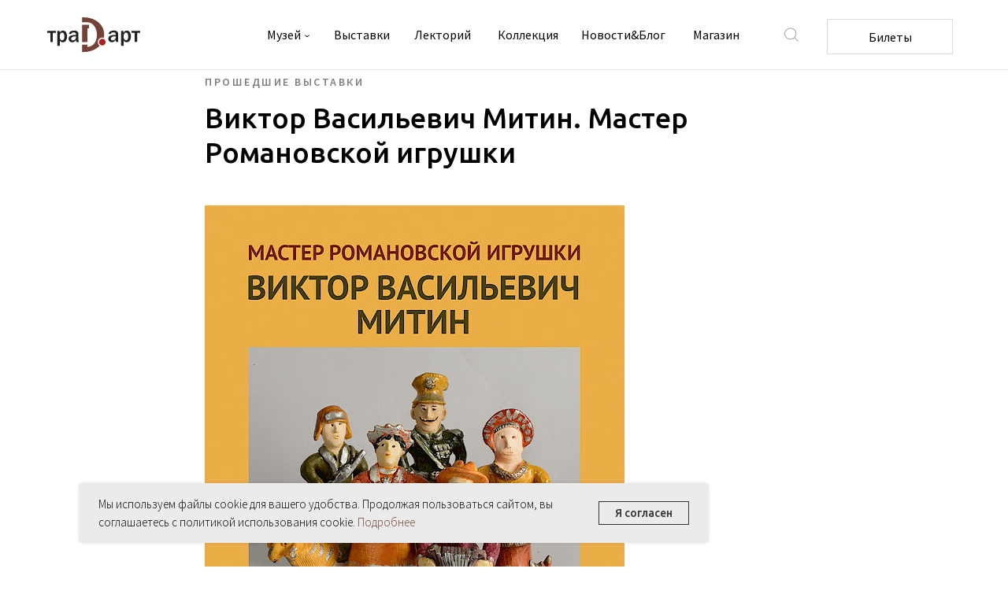

--- FILE ---
content_type: text/html; charset=UTF-8
request_url: https://tradart.ru/exhibitions-events/tpost/931try8f81-viktor-vasilevich-mitin-master-romanovsk
body_size: 33685
content:
<!DOCTYPE html> <html lang="ru"> <head> <meta charset="utf-8" /> <meta http-equiv="Content-Type" content="text/html; charset=utf-8" /> <meta name="viewport" content="width=device-width, initial-scale=1.0" /> <!--metatextblock-->
    <title>Виктор Васильевич Митин. Мастер Романовской игрушки</title>
    <meta name="description" content="12 декабря в 18:00 в Музее русского лубка и наивного искусства состоится открытие выставки">
    <meta name="keywords" content="">
    <meta name="robots" content="index, follow" />

    <meta property="og:title" content="Виктор Васильевич Митин. Мастер Романовской игрушки" />
    <meta property="og:description" content="12 декабря в 18:00 в Музее русского лубка и наивного искусства состоится открытие выставки" />
    <meta property="og:type" content="website" />
    <meta property="og:url" content="https://tradart.ru/exhibitions-events/tpost/931try8f81-viktor-vasilevich-mitin-master-romanovsk" />
    <meta property="og:image" content="https://static.tildacdn.com/tild6661-6565-4563-b064-343937376233/plakat2_mal533x0-is.jpg" />

    <link rel="canonical" href="https://tradart.ru/exhibitions-events/tpost/931try8f81-viktor-vasilevich-mitin-master-romanovsk" />
    <link rel="alternate" type="application/rss+xml" title="Выставки&amp;События" href="https://tradart.ru/rss-feed-943011703611.xml" />
    <link rel="amphtml" href="https://tradart.ru/exhibitions-events/tpost/931try8f81-viktor-vasilevich-mitin-master-romanovsk?amp=true">

<!--/metatextblock--> <meta name="format-detection" content="telephone=no" /> <meta http-equiv="x-dns-prefetch-control" content="on"> <link rel="dns-prefetch" href="https://ws.tildacdn.com"> <link rel="dns-prefetch" href="https://static.tildacdn.com"> <link rel="shortcut icon" href="https://static.tildacdn.com/tild3363-3338-4033-a366-383731366330/favicon_1.ico" type="image/x-icon" /> <link rel="apple-touch-icon" href="https://static.tildacdn.com/tild3363-3530-4732-a139-306239366538/Group_91.png"> <link rel="apple-touch-icon" sizes="76x76" href="https://static.tildacdn.com/tild3363-3530-4732-a139-306239366538/Group_91.png"> <link rel="apple-touch-icon" sizes="152x152" href="https://static.tildacdn.com/tild3363-3530-4732-a139-306239366538/Group_91.png"> <link rel="apple-touch-startup-image" href="https://static.tildacdn.com/tild3363-3530-4732-a139-306239366538/Group_91.png"> <meta name="msapplication-TileColor" content="#ffffff"> <meta name="msapplication-TileImage" content="https://static.tildacdn.com/tild3232-3764-4330-a636-396466313439/Group_91.png"> <!-- Assets --> <script src="https://neo.tildacdn.com/js/tilda-fallback-1.0.min.js" async charset="utf-8"></script> <link rel="stylesheet" href="https://static.tildacdn.com/css/tilda-grid-3.0.min.css" type="text/css" media="all" onerror="this.loaderr='y';"/> <link rel="stylesheet" href="https://static.tildacdn.com/ws/project4226175/tilda-blocks-page22156577.min.css?t=1767647330" type="text/css" media="all" onerror="this.loaderr='y';" /><link rel="stylesheet" href="https://static.tildacdn.com/ws/project4226175/tilda-blocks-page22156121.min.css?t=1768934883" type="text/css" media="all" onerror="this.loaderr='y';" /><link rel="stylesheet" href="https://static.tildacdn.com/ws/project4226175/tilda-blocks-page22157233.min.css?t=1768934883" type="text/css" media="all" onerror="this.loaderr='y';" /> <link rel="preconnect" href="https://fonts.gstatic.com"> <link href="https://fonts.googleapis.com/css2?family=Ubuntu:wght@300;400;500;600;700&subset=latin,cyrillic" rel="stylesheet"> <link rel="stylesheet" href="https://static.tildacdn.com/css/tilda-animation-2.0.min.css" type="text/css" media="all" onerror="this.loaderr='y';" /> <link rel="stylesheet" href="https://static.tildacdn.com/css/tilda-feed-1.1.min.css" type="text/css" media="all" /> <link rel="stylesheet" href="https://static.tildacdn.com/css/tilda-popup-1.1.min.css" type="text/css" media="print" onload="this.media='all';" onerror="this.loaderr='y';" /> <noscript><link rel="stylesheet" href="https://static.tildacdn.com/css/tilda-popup-1.1.min.css" type="text/css" media="all" /></noscript> <link rel="stylesheet" href="https://static.tildacdn.com/css/tilda-slds-1.4.min.css" type="text/css" media="print" onload="this.media='all';" onerror="this.loaderr='y';" /> <noscript><link rel="stylesheet" href="https://static.tildacdn.com/css/tilda-slds-1.4.min.css" type="text/css" media="all" /></noscript> <link rel="stylesheet" href="https://static.tildacdn.com/css/tilda-menusub-1.0.min.css" type="text/css" media="print" onload="this.media='all';" onerror="this.loaderr='y';" /> <noscript><link rel="stylesheet" href="https://static.tildacdn.com/css/tilda-menusub-1.0.min.css" type="text/css" media="all" /></noscript> <link rel="stylesheet" href="https://static.tildacdn.com/css/tilda-menu-widgeticons-1.0.min.css" type="text/css" media="all" onerror="this.loaderr='y';" /> <link rel="stylesheet" href="https://static.tildacdn.com/css/tilda-forms-1.0.min.css" type="text/css" media="all" onerror="this.loaderr='y';" /> <link rel="stylesheet" href="https://static.tildacdn.com/css/tilda-cart-1.0.min.css" type="text/css" media="all" onerror="this.loaderr='y';" /> <link rel="stylesheet" href="https://static.tildacdn.com/css/tilda-zoom-2.0.min.css" type="text/css" media="print" onload="this.media='all';" onerror="this.loaderr='y';" /> <noscript><link rel="stylesheet" href="https://static.tildacdn.com/css/tilda-zoom-2.0.min.css" type="text/css" media="all" /></noscript> <link rel="stylesheet" href="https://fonts.googleapis.com/css2?family=Source+Sans+Pro:wght@200;300;400;600;700;900&display=swap" type="text/css" /> <link rel="stylesheet" type="text/css" href="/custom.css?t=1767647330"> <script nomodule src="https://static.tildacdn.com/js/tilda-polyfill-1.0.min.js" charset="utf-8"></script> <script type="text/javascript">function t_onReady(func) {if(document.readyState!='loading') {func();} else {document.addEventListener('DOMContentLoaded',func);}}
function t_onFuncLoad(funcName,okFunc,time) {if(typeof window[funcName]==='function') {okFunc();} else {setTimeout(function() {t_onFuncLoad(funcName,okFunc,time);},(time||100));}}function t_throttle(fn,threshhold,scope) {return function() {fn.apply(scope||this,arguments);};}function t396_initialScale(t){var e=document.getElementById("rec"+t);if(e){var i=e.querySelector(".t396__artboard");if(i){window.tn_scale_initial_window_width||(window.tn_scale_initial_window_width=document.documentElement.clientWidth);var a=window.tn_scale_initial_window_width,r=[],n,l=i.getAttribute("data-artboard-screens");if(l){l=l.split(",");for(var o=0;o<l.length;o++)r[o]=parseInt(l[o],10)}else r=[320,480,640,960,1200];for(var o=0;o<r.length;o++){var d=r[o];a>=d&&(n=d)}var _="edit"===window.allrecords.getAttribute("data-tilda-mode"),c="center"===t396_getFieldValue(i,"valign",n,r),s="grid"===t396_getFieldValue(i,"upscale",n,r),w=t396_getFieldValue(i,"height_vh",n,r),g=t396_getFieldValue(i,"height",n,r),u=!!window.opr&&!!window.opr.addons||!!window.opera||-1!==navigator.userAgent.indexOf(" OPR/");if(!_&&c&&!s&&!w&&g&&!u){var h=parseFloat((a/n).toFixed(3)),f=[i,i.querySelector(".t396__carrier"),i.querySelector(".t396__filter")],v=Math.floor(parseInt(g,10)*h)+"px",p;i.style.setProperty("--initial-scale-height",v);for(var o=0;o<f.length;o++)f[o].style.setProperty("height","var(--initial-scale-height)");t396_scaleInitial__getElementsToScale(i).forEach((function(t){t.style.zoom=h}))}}}}function t396_scaleInitial__getElementsToScale(t){return t?Array.prototype.slice.call(t.children).filter((function(t){return t&&(t.classList.contains("t396__elem")||t.classList.contains("t396__group"))})):[]}function t396_getFieldValue(t,e,i,a){var r,n=a[a.length-1];if(!(r=i===n?t.getAttribute("data-artboard-"+e):t.getAttribute("data-artboard-"+e+"-res-"+i)))for(var l=0;l<a.length;l++){var o=a[l];if(!(o<=i)&&(r=o===n?t.getAttribute("data-artboard-"+e):t.getAttribute("data-artboard-"+e+"-res-"+o)))break}return r}window.TN_SCALE_INITIAL_VER="1.0",window.tn_scale_initial_window_width=null;</script> <script src="https://static.tildacdn.com/js/jquery-1.10.2.min.js" charset="utf-8" onerror="this.loaderr='y';"></script> <script src="https://static.tildacdn.com/js/tilda-scripts-3.0.min.js" charset="utf-8" defer onerror="this.loaderr='y';"></script> <script src="https://static.tildacdn.com/ws/project4226175/tilda-blocks-page22156577.min.js?t=1767647330" charset="utf-8" onerror="this.loaderr='y';"></script><script src="https://static.tildacdn.com/ws/project4226175/tilda-blocks-page22156121.min.js?t=1768934883" onerror="this.loaderr='y';"></script><script src="https://static.tildacdn.com/ws/project4226175/tilda-blocks-page22157233.min.js?t=1768934883" onerror="this.loaderr='y';"></script> <script src="https://static.tildacdn.com/js/tilda-lazyload-1.0.min.js" charset="utf-8" async onerror="this.loaderr='y';"></script> <script src="https://static.tildacdn.com/js/tilda-animation-2.0.min.js" charset="utf-8" async onerror="this.loaderr='y';"></script> <script src="https://static.tildacdn.com/js/tilda-zero-1.1.min.js" charset="utf-8" async onerror="this.loaderr='y';"></script> <script src="https://static.tildacdn.com/js/tilda-feed-1.1.min.js" charset="utf-8"></script><script src="https://static.tildacdn.com/js/tilda-zero-fixed-1.0.min.js" charset="utf-8"></script><script src="https://static.tildacdn.com/js/tilda-zero-gallery-1.0.min.js" charset="utf-8"></script><script src="https://static.tildacdn.com/js/tilda-zero-tooltip-1.0.min.js" charset="utf-8"></script><script src="https://static.tildacdn.com/js/tilda-zero-video-1.0.min.js" charset="utf-8"></script><script src="https://static.tildacdn.com/js/tilda-map-1.0.min.js" charset="utf-8"></script><script src="https://static.tildacdn.com/js/tilda-vote-1.1.min.js" charset="utf-8"></script><script src="https://static.tildacdn.com/js/tilda-animation-sbs-1.0.min.js" charset="utf-8"></script> <script src="https://static.tildacdn.com/js/tilda-slds-1.4.min.js" charset="utf-8" async onerror="this.loaderr='y';"></script> <script src="https://static.tildacdn.com/js/hammer.min.js" charset="utf-8" async onerror="this.loaderr='y';"></script> <script src="https://static.tildacdn.com/js/tilda-submenublocks-1.0.min.js" charset="utf-8" async onerror="this.loaderr='y';"></script> <script src="https://static.tildacdn.com/js/tilda-menusub-1.0.min.js" charset="utf-8" async onerror="this.loaderr='y';"></script> <script src="https://static.tildacdn.com/js/tilda-menu-1.0.min.js" charset="utf-8" async onerror="this.loaderr='y';"></script> <script src="https://static.tildacdn.com/js/tilda-menu-widgeticons-1.0.min.js" charset="utf-8" async onerror="this.loaderr='y';"></script> <script src="https://static.tildacdn.com/js/tilda-widget-positions-1.0.min.js" charset="utf-8" async onerror="this.loaderr='y';"></script> <script src="https://static.tildacdn.com/js/tilda-forms-1.0.min.js" charset="utf-8" async onerror="this.loaderr='y';"></script> <script src="https://static.tildacdn.com/js/tilda-cart-1.1.min.js" charset="utf-8" async onerror="this.loaderr='y';"></script> <script src="https://static.tildacdn.com/js/tilda-zero-forms-1.0.min.js" charset="utf-8" async onerror="this.loaderr='y';"></script> <script src="https://static.tildacdn.com/js/tilda-animation-ext-1.0.min.js" charset="utf-8" async onerror="this.loaderr='y';"></script> <script src="https://static.tildacdn.com/js/tilda-zoom-2.0.min.js" charset="utf-8" async onerror="this.loaderr='y';"></script> <script src="https://static.tildacdn.com/js/tilda-zero-scale-1.0.min.js" charset="utf-8" async onerror="this.loaderr='y';"></script> <script src="https://static.tildacdn.com/js/tilda-skiplink-1.0.min.js" charset="utf-8" async onerror="this.loaderr='y';"></script> <script src="https://static.tildacdn.com/js/tilda-events-1.0.min.js" charset="utf-8" async onerror="this.loaderr='y';"></script> <!-- nominify begin --><style>
/*прилипание меню*/ 
    #rec357963566 {
    position: fixed;
    top: 0;
    left: 0;
    width: 100%;
    z-index: 9998;    
</style> <!-- nominify end --><script type="text/javascript">window.dataLayer=window.dataLayer||[];</script> <script type="text/javascript">(function() {if((/bot|google|yandex|baidu|bing|msn|duckduckbot|teoma|slurp|crawler|spider|robot|crawling|facebook/i.test(navigator.userAgent))===false&&typeof(sessionStorage)!='undefined'&&sessionStorage.getItem('visited')!=='y'&&document.visibilityState){var style=document.createElement('style');style.type='text/css';style.innerHTML='@media screen and (min-width: 980px) {.t-records {opacity: 0;}.t-records_animated {-webkit-transition: opacity ease-in-out .2s;-moz-transition: opacity ease-in-out .2s;-o-transition: opacity ease-in-out .2s;transition: opacity ease-in-out .2s;}.t-records.t-records_visible {opacity: 1;}}';document.getElementsByTagName('head')[0].appendChild(style);function t_setvisRecs(){var alr=document.querySelectorAll('.t-records');Array.prototype.forEach.call(alr,function(el) {el.classList.add("t-records_animated");});setTimeout(function() {Array.prototype.forEach.call(alr,function(el) {el.classList.add("t-records_visible");});sessionStorage.setItem("visited","y");},400);}
document.addEventListener('DOMContentLoaded',t_setvisRecs);}})();</script></head> <body class="t-body" style="margin:0;"> <!--allrecords--> <div id="allrecords" class="t-records" data-post-page="y" data-hook="blocks-collection-content-node" data-tilda-project-id="4226175" data-tilda-page-id="22156577" data-tilda-page-alias="exhibitions-events" data-tilda-formskey="117ba20f62f9ac828b8693f5a859448e" data-tilda-lazy="yes" data-tilda-project-lang="RU" data-tilda-root-zone="com" data-tilda-project-headcode="yes" data-tilda-project-country="RU">

<!-- POST START -->

<!--header-->
<div id="t-header" class="t-records" data-hook="blocks-collection-content-node" data-tilda-project-id="4226175" data-tilda-page-id="22156121" data-tilda-formskey="117ba20f62f9ac828b8693f5a859448e" data-tilda-lazy="yes" data-tilda-project-lang="RU" data-tilda-root-zone="one"  data-tilda-project-headcode="yes"     data-tilda-project-country="RU">

    <div id="rec358026810" class="r t-rec" style=" " data-animationappear="off" data-record-type="360"      >
<!-- T360 -->

        
    <style>
    @media screen and (min-width: 980px) {
        .t-records {
            opacity: 0;
        }
        .t-records_animated {
            -webkit-transition: opacity ease-in-out .5s;
            -moz-transition: opacity ease-in-out .5s;
            -o-transition: opacity ease-in-out .5s;
            transition: opacity ease-in-out .5s;
        }
        .t-records.t-records_visible,
        .t-records .t-records {
            opacity: 1;
        }
    }
    </style>
    
    
    
    <script>
        t_onReady(function () {
            var allRecords = document.querySelector('.t-records');
            window.addEventListener('pageshow', function (event) {
                if (event.persisted) {
                    allRecords.classList.add('t-records_visible');
                }
            });
        
            var rec = document.querySelector('#rec358026810');
            if (!rec) return;
            rec.setAttribute('data-animationappear', 'off');
            rec.style.opacity = '1';
            allRecords.classList.add('t-records_animated');
            setTimeout(function () {
                allRecords.classList.add('t-records_visible');
            }, 200);
        });
    </script>

        <script>
        t_onReady(function () {
            var selects = 'button:not(.t-submit):not(.t835__btn_next):not(.t835__btn_prev):not(.t835__btn_result):not(.t862__btn_next):not(.t862__btn_prev):not(.t862__btn_result):not(.t854__news-btn):not(.t862__btn_next),' +
                'a:not([href*="#"]):not(.carousel-control):not(.t-carousel__control):not(.t807__btn_reply):not([href^="#price"]):not([href^="javascript"]):not([href^="mailto"]):not([href^="tel"]):not([href^="link_sub"]):not(.js-feed-btn-show-more):not(.t367__opener):not([href^="https://www.dropbox.com/"])';
            var elements = document.querySelectorAll(selects);
            Array.prototype.forEach.call(elements, function (element) {
                if (element.getAttribute('data-menu-submenu-hook')) return;
                element.addEventListener('click', function (event) {
                    var goTo = this.getAttribute('href');
                    if (goTo !== null && !goTo.startsWith('#')) {
                        var ctrl = event.ctrlKey;
                        var cmd = event.metaKey && navigator.platform.indexOf('Mac') !== -1;
                        if (!ctrl && !cmd) {
                            var target = this.getAttribute('target');
                            if (target !== '_blank') {
                                event.preventDefault();
                                var allRecords = document.querySelector('.t-records');
                                if (allRecords) {
                                    allRecords.classList.remove('t-records_visible');
                                }
                                setTimeout(function () {
                                    window.location = goTo;
                                }, 500);
                            }
                        }
                    }
                });
            });
        });
    </script>
    
        <style>
    .t360__bar {
        background-color: #ab1f25;
    }
    </style>
    <script>
        t_onReady(function () {
            var isSafari = /Safari/.test(navigator.userAgent) && /Apple Computer/.test(navigator.vendor);
			if (!isSafari) {
                document.body.insertAdjacentHTML('beforeend', '<div class="t360__progress"><div class="t360__bar"></div></div>');
                setTimeout(function () {
                    var bar = document.querySelector('.t360__bar');
                    if (bar) bar.classList.add('t360__barprogress');
                }, 10);
            }
        });

        // Функция финализации прогресс-бара
        function t360_onProgressLoad() {
            var bar = document.querySelector('.t360__bar');
            if (!bar) return;
            bar.classList.remove('t360__barprogress');
            bar.classList.add('t360__barprogressfinished');
            setTimeout(function () {
                bar.classList.add('t360__barprogresshidden');
            }, 20);
            setTimeout(function () {
                var progress = document.querySelector('.t360__progress');
                if (progress) progress.style.display = 'none';
            }, 500);
        }
        // Если документ уже загружен – не вешаем listener, а запускаем сразу (с задержкой, чтобы прогресс-бар успел появиться)
        if (document.readyState === 'complete') {
            setTimeout(t360_onProgressLoad, 60);
        } else {
            window.addEventListener('load', t360_onProgressLoad);
        }
    </script>
        

</div>


    <div id="rec360823058" class="r t-rec" style=" " data-animationappear="off" data-record-type="890"      >
<!-- t890 -->

	
                                      



<div class="t890">
    <button type="button"
        class="t890__arrow
                    aria-label="Back to top"
		style="border:1px solid #cfcfcf;box-shadow:0px 0px 10px rgba(0,0,0,0.3);">
        <svg role="presentation" width="50" height="50" fill="none" xmlns="http://www.w3.org/2000/svg">
            <rect width="50" height="50" rx="50" fill="#ffffff"  stroke="none" />
                                                    <path d="M21 27L25.5 22L30 27" stroke="#333333" stroke-width="1" fill="none"/>
                    </svg>
    </button>
</div>

    <style>
							#rec360823058 .t890 {
								right:20px; left: unset;				bottom: 43px;			}
							</style>

    <script type="text/javascript">
        t_onReady(function() {
            t_onFuncLoad('t890_init', function () {
                t890_init('360823058', '500');
            });
        });
    </script>

    <style>
        @media screen and (min-width: 981px) {
                            #rec360823058 .t890__arrow:hover svg path {
                    stroke: #616161;
                    stroke-width: 1;                }
                #rec360823058 .t890__arrow:focus-visible svg path {
                    stroke: #616161;
                    stroke-width: 1;                }
                                        #rec360823058 .t890__arrow:hover svg rect {
                    fill: #f9f9f9;
                    fill-opacity: 1;
                }
                #rec360823058 .t890__arrow:focus-visible svg rect {
                    fill: #f9f9f9;
                    fill-opacity: 1;
                }
                    }
                    #rec360823058 .t890__arrow {
                border-radius: 53px;
            }
            </style>

</div>


    <div id="rec357963566" class="r t-rec t-rec_pt_0" style="padding-top:0px; " data-animationappear="off" data-record-type="396"      >
<!-- T396 -->
<style>#rec357963566 .t396__artboard {height: 90px;overflow: visible;}#rec357963566 .t396__filter {height: 90px;    }#rec357963566 .t396__carrier{height: 90px;background-position: center center;background-attachment: scroll;background-size: cover;background-repeat: no-repeat;}@media screen and (max-width: 1199px) {#rec357963566 .t396__artboard,#rec357963566 .t396__filter,#rec357963566 .t396__carrier {height: 64px;}#rec357963566 .t396__filter {}#rec357963566 .t396__carrier {background-attachment: scroll;}}@media screen and (max-width: 959px) {#rec357963566 .t396__artboard,#rec357963566 .t396__filter,#rec357963566 .t396__carrier {height: 64px;}#rec357963566 .t396__filter {}#rec357963566 .t396__carrier {background-attachment: scroll;}}@media screen and (max-width: 639px) {#rec357963566 .t396__artboard,#rec357963566 .t396__filter,#rec357963566 .t396__carrier {}#rec357963566 .t396__filter {}#rec357963566 .t396__carrier {background-attachment: scroll;}}@media screen and (max-width: 479px) {#rec357963566 .t396__artboard,#rec357963566 .t396__filter,#rec357963566 .t396__carrier {}#rec357963566 .t396__filter {}#rec357963566 .t396__carrier {background-attachment: scroll;}}#rec357963566 .tn-elem[data-elem-id="1632835087800"] {
  z-index: 2;
  top:  0px;;
  left:  0px;;
  width: 100%;
  height: 88px;
}
#rec357963566 .tn-elem[data-elem-id="1632835087800"] .tn-atom {
  background-color: #ffffff;
  background-position: center center;
  border-width: var(--t396-borderwidth, 0);
  border-style: var(--t396-borderstyle, solid);
  border-color: var(--t396-bordercolor, transparent);
  transition: background-color var(--t396-speedhover,0s) ease-in-out, color var(--t396-speedhover,0s) ease-in-out, border-color var(--t396-speedhover,0s) ease-in-out, box-shadow var(--t396-shadowshoverspeed,0.2s) ease-in-out;
}
@media screen and (max-width: 1199px) {
  #rec357963566 .tn-elem[data-elem-id="1632835087800"] {
    top:  0px;;
    left:  0px;;
    width: 100%;
    height: 64px;
  }
}
@media screen and (max-width: 959px) {
  #rec357963566 .tn-elem[data-elem-id="1632835087800"] {
    top:  0px;;
    left:  0px;;
  }
}#rec357963566 .tn-elem[data-elem-id="1632835007127"] {
  z-index: 3;
  top:  88px;;
  left:  calc(50% - 50% + 0px);;
  width: 100%;
  height: 1px;
}
#rec357963566 .tn-elem[data-elem-id="1632835007127"] .tn-atom {
  opacity: 0.1;
  background-color: #000000;
  background-position: center center;
  border-width: var(--t396-borderwidth, 0);
  border-style: var(--t396-borderstyle, solid);
  border-color: var(--t396-bordercolor, transparent);
  transition: background-color var(--t396-speedhover,0s) ease-in-out, color var(--t396-speedhover,0s) ease-in-out, border-color var(--t396-speedhover,0s) ease-in-out, box-shadow var(--t396-shadowshoverspeed,0.2s) ease-in-out;
}
@media screen and (max-width: 1199px) {
  #rec357963566 .tn-elem[data-elem-id="1632835007127"] {
    top:  63px;;
    left:  calc(50% - 50% + 0px);;
  }
}#rec357963566 .tn-elem[data-elem-id="1632835390883"] {
  z-index: 4;
  top:  22px;;
  left:  60px;;
  width: 119px;
  height: auto;
}
#rec357963566 .tn-elem[data-elem-id="1632835390883"] .tn-atom {
  background-position: center center;
  border-width: var(--t396-borderwidth, 0);
  border-style: var(--t396-borderstyle, solid);
  border-color: var(--t396-bordercolor, transparent);
  transition: background-color var(--t396-speedhover,0s) ease-in-out, color var(--t396-speedhover,0s) ease-in-out, border-color var(--t396-speedhover,0s) ease-in-out, box-shadow var(--t396-shadowshoverspeed,0.2s) ease-in-out;
}
@media screen and (max-width: 1199px) {
  #rec357963566 .tn-elem[data-elem-id="1632835390883"] {
    top:  12px;;
    left:  20px;;
    width: 107px;
    height: auto;
  }
}
@media screen and (max-width: 959px) {
  #rec357963566 .tn-elem[data-elem-id="1632835390883"] {
    top:  12px;;
    left:  20px;;
    width: 107px;
    height: auto;
  }
}
@media screen and (max-width: 479px) {
  #rec357963566 .tn-elem[data-elem-id="1632835390883"] {
    top:  15px;;
    left:  20px;;
    width: 90px;
    height: auto;
  }
}#rec357963566 .tn-elem[data-elem-id="1631523321072"] {
  color: #000000;
  text-align: right;
  z-index: 5;
  top:  32px;;
  left:  calc(50% - 600px + 275px);;
  width: 67px;
  height: auto;
}
#rec357963566 .tn-elem[data-elem-id="1631523321072"] .tn-atom {
  color: #000000;
  font-size: 16px;
  font-family: 'Source Sans Pro', Arial,sans-serif;
  line-height: 1.55;
  font-weight: 400;
  background-position: center center;
  border-width: var(--t396-borderwidth, 0);
  border-style: var(--t396-borderstyle, solid);
  border-color: var(--t396-bordercolor, transparent);
  transition: background-color var(--t396-speedhover,0s) ease-in-out, color var(--t396-speedhover,0s) ease-in-out, border-color var(--t396-speedhover,0s) ease-in-out, box-shadow var(--t396-shadowshoverspeed,0.2s) ease-in-out;
  text-shadow: var(--t396-shadow-text-x, 0px) var(--t396-shadow-text-y, 0px) var(--t396-shadow-text-blur, 0px) rgba(var(--t396-shadow-text-color), var(--t396-shadow-text-opacity, 100%));
}
@media screen and (max-width: 1199px) {
  #rec357963566 .tn-elem[data-elem-id="1631523321072"] {
    top:  245px;;
    left:  calc(50% - 480px + 1268px);;
    height: auto;
  }
}
@media screen and (max-width: 959px) {
  #rec357963566 .tn-elem[data-elem-id="1631523321072"] {
    top:  305px;;
    left:  calc(50% - 320px + 1127px);;
    height: auto;
  }
}
@media screen and (max-width: 479px) {
  #rec357963566 .tn-elem[data-elem-id="1631523321072"] {
    top:  283px;;
    left:  calc(50% - 160px + 1798px);;
    height: auto;
  }
}#rec357963566 .tn-elem[data-elem-id="1631523439854"] {
  color: #000000;
  z-index: 6;
  top:  32px;;
  left:  calc(50% - 600px + 840px);;
  width: 10px;
  height: auto;
}
#rec357963566 .tn-elem[data-elem-id="1631523439854"] .tn-atom {
  color: #000000;
  font-size: 16px;
  font-family: 'Source Sans Pro', Arial,sans-serif;
  line-height: 1.55;
  font-weight: 400;
  background-position: center center;
  border-width: var(--t396-borderwidth, 0);
  border-style: var(--t396-borderstyle, solid);
  border-color: var(--t396-bordercolor, transparent);
  transition: background-color var(--t396-speedhover,0s) ease-in-out, color var(--t396-speedhover,0s) ease-in-out, border-color var(--t396-speedhover,0s) ease-in-out, box-shadow var(--t396-shadowshoverspeed,0.2s) ease-in-out;
  text-shadow: var(--t396-shadow-text-x, 0px) var(--t396-shadow-text-y, 0px) var(--t396-shadow-text-blur, 0px) rgba(var(--t396-shadow-text-color), var(--t396-shadow-text-opacity, 100%));
}
@media screen and (max-width: 1199px) {
  #rec357963566 .tn-elem[data-elem-id="1631523439854"] {
    top:  296px;;
    left:  calc(50% - 480px + 1782px);;
    height: auto;
  }
}
@media screen and (max-width: 959px) {
  #rec357963566 .tn-elem[data-elem-id="1631523439854"] {
    top:  208px;;
    left:  calc(50% - 320px + 1593px);;
    height: auto;
  }
}
@media screen and (max-width: 479px) {
  #rec357963566 .tn-elem[data-elem-id="1631523439854"] {
    top:  186px;;
    left:  calc(50% - 160px + 2264px);;
    height: auto;
  }
}#rec357963566 .tn-elem[data-elem-id="1631523225585"] {
  color: #000000;
  text-align: right;
  z-index: 7;
  top:  32px;;
  left:  calc(50% - 600px + 682px);;
  width: 123px;
  height: auto;
}
#rec357963566 .tn-elem[data-elem-id="1631523225585"] .tn-atom {
  color: #000000;
  font-size: 16px;
  font-family: 'Source Sans Pro', Arial,sans-serif;
  line-height: 1.55;
  font-weight: 400;
  background-position: center center;
  border-width: var(--t396-borderwidth, 0);
  border-style: var(--t396-borderstyle, solid);
  border-color: var(--t396-bordercolor, transparent);
  transition: background-color var(--t396-speedhover,0s) ease-in-out, color var(--t396-speedhover,0s) ease-in-out, border-color var(--t396-speedhover,0s) ease-in-out, box-shadow var(--t396-shadowshoverspeed,0.2s) ease-in-out;
  text-shadow: var(--t396-shadow-text-x, 0px) var(--t396-shadow-text-y, 0px) var(--t396-shadow-text-blur, 0px) rgba(var(--t396-shadow-text-color), var(--t396-shadow-text-opacity, 100%));
}
@media screen and (max-width: 1199px) {
  #rec357963566 .tn-elem[data-elem-id="1631523225585"] {
    top:  162px;;
    left:  calc(50% - 480px + 1558px);;
    height: auto;
  }
}
@media screen and (max-width: 959px) {
  #rec357963566 .tn-elem[data-elem-id="1631523225585"] {
    top:  208px;;
    left:  calc(50% - 320px + 1417px);;
    height: auto;
  }
}
@media screen and (max-width: 479px) {
  #rec357963566 .tn-elem[data-elem-id="1631523225585"] {
    top:  186px;;
    left:  calc(50% - 160px + 2088px);;
    height: auto;
  }
}#rec357963566 .tn-elem[data-elem-id="1631523331549"] {
  color: #000000;
  text-align: right;
  z-index: 8;
  top:  32px;;
  left:  calc(50% - 600px + 559px);;
  width: 110px;
  height: auto;
}
#rec357963566 .tn-elem[data-elem-id="1631523331549"] .tn-atom {
  color: #000000;
  font-size: 16px;
  font-family: 'Source Sans Pro', Arial,sans-serif;
  line-height: 1.55;
  font-weight: 400;
  background-position: center center;
  border-width: var(--t396-borderwidth, 0);
  border-style: var(--t396-borderstyle, solid);
  border-color: var(--t396-bordercolor, transparent);
  transition: background-color var(--t396-speedhover,0s) ease-in-out, color var(--t396-speedhover,0s) ease-in-out, border-color var(--t396-speedhover,0s) ease-in-out, box-shadow var(--t396-shadowshoverspeed,0.2s) ease-in-out;
  text-shadow: var(--t396-shadow-text-x, 0px) var(--t396-shadow-text-y, 0px) var(--t396-shadow-text-blur, 0px) rgba(var(--t396-shadow-text-color), var(--t396-shadow-text-opacity, 100%));
}
@media screen and (max-width: 1199px) {
  #rec357963566 .tn-elem[data-elem-id="1631523331549"] {
    top:  208px;;
    left:  calc(50% - 480px + 1446px);;
    height: auto;
  }
}
@media screen and (max-width: 959px) {
  #rec357963566 .tn-elem[data-elem-id="1631523331549"] {
    top:  208px;;
    left:  calc(50% - 320px + 1307px);;
    height: auto;
  }
}
@media screen and (max-width: 479px) {
  #rec357963566 .tn-elem[data-elem-id="1631523331549"] {
    top:  186px;;
    left:  calc(50% - 160px + 1978px);;
    height: auto;
  }
}#rec357963566 .tn-elem[data-elem-id="1631523330732"] {
  color: #000000;
  text-align: right;
  z-index: 9;
  top:  32px;;
  left:  calc(50% - 600px + 354px);;
  width: 101px;
  height: auto;
}
#rec357963566 .tn-elem[data-elem-id="1631523330732"] .tn-atom {
  color: #000000;
  font-size: 16px;
  font-family: 'Source Sans Pro', Arial,sans-serif;
  line-height: 1.55;
  font-weight: 400;
  background-position: center center;
  border-width: var(--t396-borderwidth, 0);
  border-style: var(--t396-borderstyle, solid);
  border-color: var(--t396-bordercolor, transparent);
  transition: background-color var(--t396-speedhover,0s) ease-in-out, color var(--t396-speedhover,0s) ease-in-out, border-color var(--t396-speedhover,0s) ease-in-out, box-shadow var(--t396-shadowshoverspeed,0.2s) ease-in-out;
  text-shadow: var(--t396-shadow-text-x, 0px) var(--t396-shadow-text-y, 0px) var(--t396-shadow-text-blur, 0px) rgba(var(--t396-shadow-text-color), var(--t396-shadow-text-opacity, 100%));
}
@media screen and (max-width: 1199px) {
  #rec357963566 .tn-elem[data-elem-id="1631523330732"] {
    top:  288px;;
    left:  calc(50% - 480px + 1353px);;
    height: auto;
  }
}
@media screen and (max-width: 959px) {
  #rec357963566 .tn-elem[data-elem-id="1631523330732"] {
    top:  287px;;
    left:  calc(50% - 320px + 1206px);;
    height: auto;
  }
}
@media screen and (max-width: 479px) {
  #rec357963566 .tn-elem[data-elem-id="1631523330732"] {
    top:  265px;;
    left:  calc(50% - 160px + 1877px);;
    height: auto;
  }
}#rec357963566 .tn-elem[data-elem-id="1631522508418"] {
  color: #000000;
  z-index: 10;
  top:  31px;;
  left:  calc(50% - 600px + 343px);;
  width: 10px;
  height: auto;
}
#rec357963566 .tn-elem[data-elem-id="1631522508418"] .tn-atom {
  color: #000000;
  font-size: 16px;
  font-family: 'Source Sans Pro', Arial,sans-serif;
  line-height: 1.55;
  font-weight: 400;
  background-position: center center;
  border-width: var(--t396-borderwidth, 0);
  border-style: var(--t396-borderstyle, solid);
  border-color: var(--t396-bordercolor, transparent);
  transition: background-color var(--t396-speedhover,0s) ease-in-out, color var(--t396-speedhover,0s) ease-in-out, border-color var(--t396-speedhover,0s) ease-in-out, box-shadow var(--t396-shadowshoverspeed,0.2s) ease-in-out;
  text-shadow: var(--t396-shadow-text-x, 0px) var(--t396-shadow-text-y, 0px) var(--t396-shadow-text-blur, 0px) rgba(var(--t396-shadow-text-color), var(--t396-shadow-text-opacity, 100%));
  -webkit-transform: rotate(270deg);
  -moz-transform: rotate(270deg);
  transform: rotate(270deg);
}
@media screen and (max-width: 1199px) {
  #rec357963566 .tn-elem[data-elem-id="1631522508418"] {
    top:  244px;;
    left:  calc(50% - 480px + 1336px);;
    height: auto;
  }
}
@media screen and (max-width: 959px) {
  #rec357963566 .tn-elem[data-elem-id="1631522508418"] {
    top:  304px;;
    left:  calc(50% - 320px + 1195px);;
    height: auto;
  }
}
@media screen and (max-width: 479px) {
  #rec357963566 .tn-elem[data-elem-id="1631522508418"] {
    top:  282px;;
    left:  calc(50% - 160px + 1866px);;
    height: auto;
  }
}#rec357963566 .tn-elem[data-elem-id="1631523472190"] {
  z-index: 11;
  top:  35px;;
  left:  calc(100% - 18px + -266px);;
  width: 18px;
  height: auto;
}
#rec357963566 .tn-elem[data-elem-id="1631523472190"] .tn-atom {
  background-position: center center;
  border-width: var(--t396-borderwidth, 0);
  border-style: var(--t396-borderstyle, solid);
  border-color: var(--t396-bordercolor, transparent);
  transition: background-color var(--t396-speedhover,0s) ease-in-out, color var(--t396-speedhover,0s) ease-in-out, border-color var(--t396-speedhover,0s) ease-in-out, box-shadow var(--t396-shadowshoverspeed,0.2s) ease-in-out;
}
@media screen and (max-width: 1199px) {
  #rec357963566 .tn-elem[data-elem-id="1631523472190"] {
    top:  23px;;
    left:  calc(100% - 18px + -72px);;
    height: auto;
  }
}
@media screen and (max-width: 959px) {
  #rec357963566 .tn-elem[data-elem-id="1631523472190"] {
    top:  24px;;
    left:  calc(100% - 18px + -72px);;
    height: auto;
  }
}
@media screen and (max-width: 479px) {
  #rec357963566 .tn-elem[data-elem-id="1631523472190"] {
    top:  24px;;
    left:  calc(100% - 18px + -67px);;
    height: auto;
  }
}#rec357963566 .tn-elem[data-elem-id="1632138319825"] {
  z-index: 16;
  top:  34px;;
  left:  calc(50% - 600px + 294px);;
  width: 69px;
  height: 22px;
}
#rec357963566 .tn-elem[data-elem-id="1632138319825"] .tn-atom {
  background-position: center center;
  border-width: var(--t396-borderwidth, 0);
  border-style: var(--t396-borderstyle, solid);
  border-color: var(--t396-bordercolor, transparent);
  transition: background-color var(--t396-speedhover,0s) ease-in-out, color var(--t396-speedhover,0s) ease-in-out, border-color var(--t396-speedhover,0s) ease-in-out, box-shadow var(--t396-shadowshoverspeed,0.2s) ease-in-out;
}
@media screen and (max-width: 1199px) {
  #rec357963566 .tn-elem[data-elem-id="1632138319825"] {
    top:  290px;;
    left:  calc(50% - 480px + 1293px);;
  }
}
@media screen and (max-width: 959px) {
  #rec357963566 .tn-elem[data-elem-id="1632138319825"] {
    top:  210px;;
    left:  calc(50% - 320px + 1146px);;
  }
}
@media screen and (max-width: 479px) {
  #rec357963566 .tn-elem[data-elem-id="1632138319825"] {
    top:  188px;;
    left:  calc(50% - 160px + 1817px);;
  }
}#rec357963566 .tn-elem[data-elem-id="1632151856783"] {
  z-index: 17;
  top:  204px;;
  left:  calc(50% - 600px + 3000px);;
  width: 100px;
  height: 100px;
}
#rec357963566 .tn-elem[data-elem-id="1632151856783"] .tn-atom {
  background-position: center center;
  border-width: var(--t396-borderwidth, 0);
  border-style: var(--t396-borderstyle, solid);
  border-color: var(--t396-bordercolor, transparent);
  transition: background-color var(--t396-speedhover,0s) ease-in-out, color var(--t396-speedhover,0s) ease-in-out, border-color var(--t396-speedhover,0s) ease-in-out, box-shadow var(--t396-shadowshoverspeed,0.2s) ease-in-out;
}
@media screen and (max-width: 1199px) {
  #rec357963566 .tn-elem[data-elem-id="1632151856783"] {
    top:  26px;;
    left:  calc(50% - 480px + -20px);;
    width: 24px;
    height: 1px;
  }
  #rec357963566 .tn-elem[data-elem-id="1632151856783"] .tn-atom {
    background-color: #a7a7a7;
    background-size: cover;
    -webkit-transform: rotate(1deg);
    -moz-transform: rotate(1deg);
    transform: rotate(1deg);
  }
}
@media screen and (max-width: 959px) {
  #rec357963566 .tn-elem[data-elem-id="1632151856783"] {
    top:  26px;;
    left:  calc(50% - 320px + -22px);;
    width: 24px;
    height: 1px;
  }
  #rec357963566 .tn-elem[data-elem-id="1632151856783"] .tn-atom {
    background-color: #a7a7a7;
    background-size: cover;
  }
}
@media screen and (max-width: 479px) {
  #rec357963566 .tn-elem[data-elem-id="1632151856783"] {
    top:  26px;;
    left:  calc(50% - 160px + -22px);;
  }
  #rec357963566 .tn-elem[data-elem-id="1632151856783"] .tn-atom {
    background-color: #a7a7a7;
    background-size: cover;
  }
}#rec357963566 .tn-elem[data-elem-id="1632151885321"] {
  z-index: 18;
  top:  214px;;
  left:  calc(50% - 600px + 3000px);;
  width: 100px;
  height: 100px;
}
#rec357963566 .tn-elem[data-elem-id="1632151885321"] .tn-atom {
  background-position: center center;
  border-width: var(--t396-borderwidth, 0);
  border-style: var(--t396-borderstyle, solid);
  border-color: var(--t396-bordercolor, transparent);
  transition: background-color var(--t396-speedhover,0s) ease-in-out, color var(--t396-speedhover,0s) ease-in-out, border-color var(--t396-speedhover,0s) ease-in-out, box-shadow var(--t396-shadowshoverspeed,0.2s) ease-in-out;
}
@media screen and (max-width: 1199px) {
  #rec357963566 .tn-elem[data-elem-id="1632151885321"] {
    top:  32px;;
    left:  calc(50% - 480px + -29px);;
    width: 15px;
    height: 1px;
  }
  #rec357963566 .tn-elem[data-elem-id="1632151885321"] .tn-atom {
    background-color: #a7a7a7;
    background-size: cover;
  }
}
@media screen and (max-width: 959px) {
  #rec357963566 .tn-elem[data-elem-id="1632151885321"] {
    top:  32px;;
    left:  calc(50% - 320px + -31px);;
    width: 15px;
    height: 1px;
  }
  #rec357963566 .tn-elem[data-elem-id="1632151885321"] .tn-atom {
    background-color: #a7a7a7;
    background-size: cover;
  }
}
@media screen and (max-width: 479px) {
  #rec357963566 .tn-elem[data-elem-id="1632151885321"] {
    top:  32px;;
    left:  calc(50% - 160px + -31px);;
  }
  #rec357963566 .tn-elem[data-elem-id="1632151885321"] .tn-atom {
    background-color: #a7a7a7;
    background-size: cover;
  }
}#rec357963566 .tn-elem[data-elem-id="1632151936752"] {
  z-index: 19;
  top:  609px;;
  left:  calc(50% - 600px + 3000px);;
  width: 100px;
  height: 100px;
}
#rec357963566 .tn-elem[data-elem-id="1632151936752"] .tn-atom {
  background-position: center center;
  border-width: var(--t396-borderwidth, 0);
  border-style: var(--t396-borderstyle, solid);
  border-color: var(--t396-bordercolor, transparent);
  transition: background-color var(--t396-speedhover,0s) ease-in-out, color var(--t396-speedhover,0s) ease-in-out, border-color var(--t396-speedhover,0s) ease-in-out, box-shadow var(--t396-shadowshoverspeed,0.2s) ease-in-out;
}
@media screen and (max-width: 1199px) {
  #rec357963566 .tn-elem[data-elem-id="1632151936752"] {
    top:  38px;;
    left:  calc(50% - 480px + -20px);;
    width: 24px;
    height: 1px;
  }
  #rec357963566 .tn-elem[data-elem-id="1632151936752"] .tn-atom {
    background-color: #a7a7a7;
    background-size: cover;
  }
}
@media screen and (max-width: 959px) {
  #rec357963566 .tn-elem[data-elem-id="1632151936752"] {
    top:  38px;;
    left:  calc(50% - 320px + -22px);;
    width: 24px;
    height: 1px;
  }
  #rec357963566 .tn-elem[data-elem-id="1632151936752"] .tn-atom {
    background-color: #a7a7a7;
    background-size: cover;
  }
}
@media screen and (max-width: 479px) {
  #rec357963566 .tn-elem[data-elem-id="1632151936752"] {
    top:  38px;;
    left:  calc(50% - 160px + -22px);;
    height: 1px;
  }
  #rec357963566 .tn-elem[data-elem-id="1632151936752"] .tn-atom {
    background-color: #a7a7a7;
    background-size: cover;
  }
}#rec357963566 .tn-elem[data-elem-id="1632153038497"] {
  z-index: 20;
  top:  0px;;
  left:  calc(100% - 66px + -238px);;
  width: 66px;
  height: 100%;
}
#rec357963566 .tn-elem[data-elem-id="1632153038497"] .tn-atom {
  background-position: center center;
  border-width: var(--t396-borderwidth, 0);
  border-style: var(--t396-borderstyle, solid);
  border-color: var(--t396-bordercolor, transparent);
  transition: background-color var(--t396-speedhover,0s) ease-in-out, color var(--t396-speedhover,0s) ease-in-out, border-color var(--t396-speedhover,0s) ease-in-out, box-shadow var(--t396-shadowshoverspeed,0.2s) ease-in-out;
}
@media screen and (max-width: 1199px) {
  #rec357963566 .tn-elem[data-elem-id="1632153038497"] {
    top:  0px;;
    left:  calc(100% - 66px + -60px);;
    width: 44px;
    height: 100%;
  }
}
@media screen and (max-width: 959px) {
  #rec357963566 .tn-elem[data-elem-id="1632153038497"] {
    top:  0px;;
    left:  calc(100% - 66px + -60px);;
    width: 42px;
    height: 100%;
  }
}
@media screen and (max-width: 639px) {
  #rec357963566 .tn-elem[data-elem-id="1632153038497"] {
    top:  0px;;
    left:  calc(100% - 66px + -62px);;
    width: 38px;
    height: 100%;
  }
}
@media screen and (max-width: 479px) {
  #rec357963566 .tn-elem[data-elem-id="1632153038497"] {
    top:  0px;;
    left:  calc(100% - 66px + -56px);;
    width: 39px;
    height: 100%;
  }
}#rec357963566 .tn-elem[data-elem-id="1637074463693"] {
  z-index: 21;
  top:  292px;;
  left:  calc(50% - 600px + 3000px);;
  width: 100px;
  height: 100px;
}
#rec357963566 .tn-elem[data-elem-id="1637074463693"] .tn-atom {
  background-position: center center;
  border-width: var(--t396-borderwidth, 0);
  border-style: var(--t396-borderstyle, solid);
  border-color: var(--t396-bordercolor, transparent);
  transition: background-color var(--t396-speedhover,0s) ease-in-out, color var(--t396-speedhover,0s) ease-in-out, border-color var(--t396-speedhover,0s) ease-in-out, box-shadow var(--t396-shadowshoverspeed,0.2s) ease-in-out;
}
@media screen and (max-width: 1199px) {
  #rec357963566 .tn-elem[data-elem-id="1637074463693"] {
    top:  8px;;
    left:  calc(50% - 480px + -10px);;
    width: 44px;
    height: 46px;
  }
}
@media screen and (max-width: 959px) {
  #rec357963566 .tn-elem[data-elem-id="1637074463693"] {
    top:  14px;;
    left:  calc(50% - 320px + -14px);;
    width: 42px;
    height: 36px;
  }
}
@media screen and (max-width: 639px) {
  #rec357963566 .tn-elem[data-elem-id="1637074463693"] {
    top:  14px;;
    left:  calc(50% - 240px + -16px);;
    width: 38px;
    height: 36px;
  }
}
@media screen and (max-width: 479px) {
  #rec357963566 .tn-elem[data-elem-id="1637074463693"] {
    top:  16px;;
    left:  calc(50% - 160px + -14px);;
    width: 39px;
    height: 36px;
  }
}#rec357963566 .tn-elem[data-elem-id="1636107636704"] {
  color: #000000;
  text-align: center;
  z-index: 22;
  top:  24px;;
  left:  calc(100% - 160px + -70px);;
  width: 160px;
  height: 45px;
}
#rec357963566 .tn-elem[data-elem-id="1636107636704"] .tn-atom {
  color: #000000;
  font-size: 16px;
  font-family: 'Source Sans Pro', Arial,sans-serif;
  line-height: 1.55;
  font-weight: 400;
  border-radius: 0px;
  background-position: center center;
  --t396-borderwidth: 1px;
  --t396-borderstyle: solid;
  --t396-borderstyle-existed: 1;
  --t396-bordercolor: #dadada;
  border-width: var(--t396-borderwidth, 0);
  border-style: var(--t396-borderstyle, solid);
  border-color: transparent;
  --t396-speedhover: 0.2s;
  transition: background-color var(--t396-speedhover,0s) ease-in-out, color var(--t396-speedhover,0s) ease-in-out, border-color var(--t396-speedhover,0s) ease-in-out, box-shadow var(--t396-shadowshoverspeed,0.2s) ease-in-out;
  position: relative;
  z-index: 1;
  background-color: transparent;
  background-image: none;
  --t396-bordercolor-hover: #dadada;
  -webkit-box-pack: center;
  -ms-flex-pack: center;
  justify-content: center;
}
#rec357963566 .tn-elem[data-elem-id="1636107636704"] .tn-atom::before, #rec357963566 .tn-elem[data-elem-id="1636107636704"] .tn-atom::after {
  --t396-borderoffset: calc(var(--t396-borderwidth, 0px) * var(--t396-borderstyle-existed, 1));
  content: '';
  position: absolute;
  width: calc(100% + 2 * var(--t396-borderoffset));
  height: calc(100% + 2 * var(--t396-borderoffset));
  left: calc(-1 * var(--t396-borderoffset));
  top: calc(-1 * var(--t396-borderoffset));
  box-sizing: border-box;
  background-origin: border-box;
  background-clip: border-box;
  pointer-events: none;
  border-radius: 0px;
  border-width: var(--t396-borderwidth, 0);
  border-style: var(--t396-borderstyle, solid);
  transition: opacity var(--t396-speedhover,0s) ease-in-out;;
}
#rec357963566 .tn-elem[data-elem-id="1636107636704"] .tn-atom::before {
  z-index: -2;
  opacity: 1;
  border-color: var(--t396-bordercolor, transparent);
  background-color: var(--t396-bgcolor-color, transparent);
  background-image: var(--t396-bgcolor-image, none);
}
#rec357963566 .tn-elem[data-elem-id="1636107636704"] .tn-atom::after {
  z-index: -1;
  opacity: 0;
  border-color: var(--t396-bordercolor-hover, var(--t396-bordercolor, transparent));
  background-color: var(--t396-bgcolor-hover-color, var(--t396-bgcolor-color, transparent));
  background-image: var(--t396-bgcolor-hover-image, var(--t396-bgcolor-image, none));
}
#rec357963566 .tn-elem[data-elem-id="1636107636704"] .tn-atom .tn-atom__button-text {
  transition: color var(--t396-speedhover,0s) ease-in-out;
  color: #000000;
}
@media (hover), (min-width:0\0) {
  #rec357963566 .tn-elem[data-elem-id="1636107636704"] .tn-atom:hover::after {
    opacity: 1;
  }
}
@media (hover), (min-width:0\0) {
  #rec357963566 .tn-elem[data-elem-id="1636107636704"] .tn-atom:hover {
    color: #ffffff;
  }
  #rec357963566 .tn-elem[data-elem-id="1636107636704"] .tn-atom:hover .tn-atom__button-text {
    color: #ffffff;
  }
}
@media screen and (max-width: 1199px) {
  #rec357963566 .tn-elem[data-elem-id="1636107636704"] {
    top:  112px;;
    left:  calc(100% - 160px + 440px);;
    width: 120px;
    height: 30px;
  }
  #rec357963566 .tn-elem[data-elem-id="1636107636704"] .tn-atom {
    white-space: normal;
    font-size: 16px;
    background-size: cover;
  }
  #rec357963566 .tn-elem[data-elem-id="1636107636704"] .tn-atom .tn-atom__button-text {
    overflow: visible;
  }
}
@media screen and (max-width: 959px) {
  #rec357963566 .tn-elem[data-elem-id="1636107636704"] {
    top:  266px;;
    left:  calc(100% - 160px + 802px);;
    width: px;
  }
  #rec357963566 .tn-elem[data-elem-id="1636107636704"] .tn-atom {
    white-space: normal;
    background-size: cover;
  }
  #rec357963566 .tn-elem[data-elem-id="1636107636704"] .tn-atom .tn-atom__button-text {
    overflow: visible;
  }
}
@media screen and (max-width: 639px) {
  #rec357963566 .tn-elem[data-elem-id="1636107636704"] {
    top:  352px;;
    left:  calc(100% - 160px + 780px);;
    width: px;
  }
  #rec357963566 .tn-elem[data-elem-id="1636107636704"] .tn-atom {
    white-space: normal;
    background-size: cover;
  }
  #rec357963566 .tn-elem[data-elem-id="1636107636704"] .tn-atom .tn-atom__button-text {
    overflow: visible;
  }
}
@media screen and (max-width: 479px) {
  #rec357963566 .tn-elem[data-elem-id="1636107636704"] {
    top:  245px;;
    left:  calc(100% - 160px + 1925px);;
    width: 110px;
    height: 38px;
    color: #000000;
    text-align: center;
  }
  #rec357963566 .tn-elem[data-elem-id="1636107636704"] .tn-atom {
    color: #000000;
    white-space: normal;
    font-size: 14px;
    background-size: cover;
    --t396-bordercolor: #ffffff;
    background-color: transparent;
    background-image: none;
    -webkit-box-pack: center;
    -ms-flex-pack: center;
    justify-content: center;
  }
  #rec357963566 .tn-elem[data-elem-id="1636107636704"] .tn-atom .tn-atom__button-text {
    overflow: visible;
    color: #000000;
  }
}#rec357963566 .tn-elem[data-elem-id="1694959949887"] {
  color: #000000;
  text-align: right;
  z-index: 23;
  top:  32px;;
  left:  calc(50% - 600px + 457px);;
  width: 101px;
  height: auto;
}
#rec357963566 .tn-elem[data-elem-id="1694959949887"] .tn-atom {
  color: #000000;
  font-size: 16px;
  font-family: 'Source Sans Pro', Arial,sans-serif;
  line-height: 1.55;
  font-weight: 400;
  background-position: center center;
  border-width: var(--t396-borderwidth, 0);
  border-style: var(--t396-borderstyle, solid);
  border-color: var(--t396-bordercolor, transparent);
  transition: background-color var(--t396-speedhover,0s) ease-in-out, color var(--t396-speedhover,0s) ease-in-out, border-color var(--t396-speedhover,0s) ease-in-out, box-shadow var(--t396-shadowshoverspeed,0.2s) ease-in-out;
  text-shadow: var(--t396-shadow-text-x, 0px) var(--t396-shadow-text-y, 0px) var(--t396-shadow-text-blur, 0px) rgba(var(--t396-shadow-text-color), var(--t396-shadow-text-opacity, 100%));
}
@media screen and (max-width: 1199px) {
  #rec357963566 .tn-elem[data-elem-id="1694959949887"] {
    top:  292px;;
    left:  calc(50% - 480px + 1470px);;
    height: auto;
  }
}
@media screen and (max-width: 959px) {
  #rec357963566 .tn-elem[data-elem-id="1694959949887"] {
    top:  288px;;
    left:  calc(50% - 320px + 1442px);;
    height: auto;
  }
}
@media screen and (max-width: 479px) {
  #rec357963566 .tn-elem[data-elem-id="1694959949887"] {
    top:  262px;;
    left:  calc(50% - 160px + 2152px);;
    height: auto;
  }
}</style>










<div class='t396'>

	<div class="t396__artboard" data-artboard-recid="357963566" data-artboard-screens="320,480,640,960,1200"

				data-artboard-height="90"
		data-artboard-valign="center"
				 data-artboard-upscale="grid" 		 data-artboard-ovrflw="visible" 																		
							
																																															
																																																				
																																															
																																																				
																																															
				 data-artboard-height-res-640="64" 																																																
																																															
				 data-artboard-height-res-960="64" 																																																
						>

		
				
								
																											
																											
																											
																											
					
					<div class="t396__carrier" data-artboard-recid="357963566"></div>
		
		
		<div class="t396__filter" data-artboard-recid="357963566"></div>

		
					
		
																																															
									
					
		
																																															
									
					
		
				
						
	
			
	
						
												
												
												
												
									
	
			
	<div class='t396__elem tn-elem tn-elem__3579635661632835087800' data-elem-id='1632835087800' data-elem-type='shape'
				data-field-top-value="0"
		data-field-left-value="0"
		 data-field-height-value="88" 		 data-field-width-value="100" 		data-field-axisy-value="top"
		data-field-axisx-value="left"
		data-field-container-value="window"
		data-field-topunits-value="px"
		data-field-leftunits-value="px"
		data-field-heightunits-value="px"
		data-field-widthunits-value="%"
																																																																								
							
			
																																																																																																																																								
												
																																																																																																																																								
			
					
			
																																																																																																																																								
												
																																																																																																																																								
			
					
			
																																																																																																																																								
												
				 data-field-top-res-640-value="0" 				 data-field-left-res-640-value="0" 																 data-field-axisx-res-640-value="right" 																																																																																																																
			
					
			
																																																																																																																																								
												
				 data-field-top-res-960-value="0" 				 data-field-left-res-960-value="0" 				 data-field-height-res-960-value="64" 				 data-field-width-res-960-value="100" 																																																																																																																								
			
					
			
		
		
		
			>

		
									
				
				
																			
																				
																				
																				
																				
					
							<div class='tn-atom' 				 																													>
			</div>
		
				
				
				
				
				
				
				
	</div>

			
					
		
				
						
	
			
	
						
												
												
												
												
									
	
			
	<div class='t396__elem tn-elem tn-elem__3579635661632835007127' data-elem-id='1632835007127' data-elem-type='shape'
				data-field-top-value="88"
		data-field-left-value="0"
		 data-field-height-value="1" 		 data-field-width-value="100" 		data-field-axisy-value="top"
		data-field-axisx-value="center"
		data-field-container-value="window"
		data-field-topunits-value="px"
		data-field-leftunits-value="px"
		data-field-heightunits-value="px"
		data-field-widthunits-value="%"
																																																																								
							
			
																																																																																																																																								
												
																																																																																																																																								
			
					
			
																																																																																																																																								
												
																																																																																																																																								
			
					
			
																																																																																																																																								
												
																																																																																																																																								
			
					
			
																																																																																																																																								
												
				 data-field-top-res-960-value="63" 				 data-field-left-res-960-value="0" 																																																																																																																																
			
					
			
		
		
		
			>

		
									
				
				
																			
																				
																				
																				
																				
					
							<div class='tn-atom' 				 																													>
			</div>
		
				
				
				
				
				
				
				
	</div>

			
					
		
				
						
	
			
	
						
												
												
												
												
									
	
			
	<div class='t396__elem tn-elem logo tn-elem__3579635661632835390883' data-elem-id='1632835390883' data-elem-type='image'
				data-field-top-value="22"
		data-field-left-value="60"
				 data-field-width-value="119" 		data-field-axisy-value="top"
		data-field-axisx-value="left"
		data-field-container-value="window"
		data-field-topunits-value="px"
		data-field-leftunits-value="px"
		data-field-heightunits-value=""
		data-field-widthunits-value="px"
																																														 data-field-filewidth-value="101" 		 data-field-fileheight-value="38" 																								
							
			
																																																																																																																																								
												
				 data-field-top-res-320-value="15" 				 data-field-left-res-320-value="20" 								 data-field-width-res-320-value="90" 																				 data-field-leftunits-res-320-value="px" 																																																																																																				
			
					
			
																																																																																																																																								
												
																																																																																																																																								
			
					
			
																																																																																																																																								
												
				 data-field-top-res-640-value="12" 				 data-field-left-res-640-value="20" 								 data-field-width-res-640-value="107" 																																																																																																																								
			
					
			
																																																																																																																																								
												
				 data-field-top-res-960-value="12" 				 data-field-left-res-960-value="20" 								 data-field-width-res-960-value="107" 																																																																																																																								
			
					
			
		
		
		
			>

		
									
				
							<a class='tn-atom' href="/"   >
								
									<img class='tn-atom__img' src='https://static.tildacdn.com/tild3965-6132-4738-a231-343531633063/Group_88.svg' alt='' imgfield='tn_img_1632835390883' />
							</a>
		
																			
																				
																				
																				
																				
					
				
				
				
				
				
				
				
				
	</div>

			
					
		
				
						
	
			
	
						
												
												
												
												
									
	
			
	<div class='t396__elem tn-elem p-menu tn-elem__3579635661631523321072' data-elem-id='1631523321072' data-elem-type='text'
				data-field-top-value="32"
		data-field-left-value="275"
				 data-field-width-value="67" 		data-field-axisy-value="top"
		data-field-axisx-value="left"
		data-field-container-value="grid"
		data-field-topunits-value="px"
		data-field-leftunits-value="px"
		data-field-heightunits-value=""
		data-field-widthunits-value="px"
																																																																						 data-field-fontsize-value="16" 		
							
			
																																																																																																																																								
												
				 data-field-top-res-320-value="283" 				 data-field-left-res-320-value="1798" 																																																																																																																																
			
					
			
																																																																																																																																								
												
																																																																																																																																								
			
					
			
																																																																																																																																								
												
				 data-field-top-res-640-value="305" 				 data-field-left-res-640-value="1127" 																																																																																																																																
			
					
			
																																																																																																																																								
												
				 data-field-top-res-960-value="245" 				 data-field-left-res-960-value="1268" 																																																																																																																																
			
					
			
		
		
		
			>

		
									
							<div class='tn-atom'field='tn_text_1631523321072'>Музей</div>		
				
																			
																				
																				
																				
																				
					
				
				
				
				
				
				
				
				
	</div>

			
					
		
				
						
	
			
	
						
												
												
												
												
									
	
			
	<div class='t396__elem tn-elem p-menu tn-elem__3579635661631523439854' data-elem-id='1631523439854' data-elem-type='text'
				data-field-top-value="32"
		data-field-left-value="840"
				 data-field-width-value="10" 		data-field-axisy-value="top"
		data-field-axisx-value="left"
		data-field-container-value="grid"
		data-field-topunits-value="px"
		data-field-leftunits-value="px"
		data-field-heightunits-value=""
		data-field-widthunits-value="px"
																																																																						 data-field-fontsize-value="16" 		
							
			
																																																																																																																																								
												
				 data-field-top-res-320-value="186" 				 data-field-left-res-320-value="2264" 																																																																																																																																
			
					
			
																																																																																																																																								
												
																																																																																																																																								
			
					
			
																																																																																																																																								
												
				 data-field-top-res-640-value="208" 				 data-field-left-res-640-value="1593" 																																																																																																																																
			
					
			
																																																																																																																																								
												
				 data-field-top-res-960-value="296" 				 data-field-left-res-960-value="1782" 																																																																																																																																
			
					
			
		
		
		
			>

		
									
							<div class='tn-atom'><a href="/shop"style="color: inherit">Магазин</a></div>		
				
																			
																				
																				
																				
																				
					
				
				
				
				
				
				
				
				
	</div>

			
					
		
				
						
	
			
	
						
												
												
												
												
									
	
			
	<div class='t396__elem tn-elem p-menu tn-elem__3579635661631523225585' data-elem-id='1631523225585' data-elem-type='text'
				data-field-top-value="32"
		data-field-left-value="682"
				 data-field-width-value="123" 		data-field-axisy-value="top"
		data-field-axisx-value="left"
		data-field-container-value="grid"
		data-field-topunits-value="px"
		data-field-leftunits-value="px"
		data-field-heightunits-value=""
		data-field-widthunits-value="px"
																																																																						 data-field-fontsize-value="16" 		
							
			
																																																																																																																																								
												
				 data-field-top-res-320-value="186" 				 data-field-left-res-320-value="2088" 																																																																																																																																
			
					
			
																																																																																																																																								
												
																																																																																																																																								
			
					
			
																																																																																																																																								
												
				 data-field-top-res-640-value="208" 				 data-field-left-res-640-value="1417" 																																																																																																																																
			
					
			
																																																																																																																																								
												
				 data-field-top-res-960-value="162" 				 data-field-left-res-960-value="1558" 																																																																																																																																
			
					
			
		
		
		
			>

		
									
							<div class='tn-atom'><a href="/news-blog"style="color: inherit">Новости&amp;Блог</a></div>		
				
																			
																				
																				
																				
																				
					
				
				
				
				
				
				
				
				
	</div>

			
					
		
				
						
	
			
	
						
												
												
												
												
									
	
			
	<div class='t396__elem tn-elem p-menu tn-elem__3579635661631523331549' data-elem-id='1631523331549' data-elem-type='text'
				data-field-top-value="32"
		data-field-left-value="559"
				 data-field-width-value="110" 		data-field-axisy-value="top"
		data-field-axisx-value="left"
		data-field-container-value="grid"
		data-field-topunits-value="px"
		data-field-leftunits-value="px"
		data-field-heightunits-value=""
		data-field-widthunits-value="px"
																																																																						 data-field-fontsize-value="16" 		
							
			
																																																																																																																																								
												
				 data-field-top-res-320-value="186" 				 data-field-left-res-320-value="1978" 																																																																																																																																
			
					
			
																																																																																																																																								
												
																																																																																																																																								
			
					
			
																																																																																																																																								
												
				 data-field-top-res-640-value="208" 				 data-field-left-res-640-value="1307" 																																																																																																																																
			
					
			
																																																																																																																																								
												
				 data-field-top-res-960-value="208" 				 data-field-left-res-960-value="1446" 																																																																																																																																
			
					
			
		
		
		
			>

		
									
							<div class='tn-atom'><a href="/collection"style="color: inherit">Коллекция</a></div>		
				
																			
																				
																				
																				
																				
					
				
				
				
				
				
				
				
				
	</div>

			
					
		
				
						
	
			
	
						
												
												
												
												
									
	
			
	<div class='t396__elem tn-elem p-menu tn-elem__3579635661631523330732' data-elem-id='1631523330732' data-elem-type='text'
				data-field-top-value="32"
		data-field-left-value="354"
				 data-field-width-value="101" 		data-field-axisy-value="top"
		data-field-axisx-value="left"
		data-field-container-value="grid"
		data-field-topunits-value="px"
		data-field-leftunits-value="px"
		data-field-heightunits-value=""
		data-field-widthunits-value="px"
																																																																						 data-field-fontsize-value="16" 		
							
			
																																																																																																																																								
												
				 data-field-top-res-320-value="265" 				 data-field-left-res-320-value="1877" 																																																																																																																																
			
					
			
																																																																																																																																								
												
																																																																																																																																								
			
					
			
																																																																																																																																								
												
				 data-field-top-res-640-value="287" 				 data-field-left-res-640-value="1206" 																																																																																																																																
			
					
			
																																																																																																																																								
												
				 data-field-top-res-960-value="288" 				 data-field-left-res-960-value="1353" 																																																																																																																																
			
					
			
		
		
		
			>

		
									
							<div class='tn-atom'><a href="/exhibitions-events"style="color: inherit">Выставки</a></div>		
				
																			
																				
																				
																				
																				
					
				
				
				
				
				
				
				
				
	</div>

			
					
		
				
						
	
			
	
						
												
												
												
												
									
	
			
	<div class='t396__elem tn-elem tn-elem__3579635661631522508418' data-elem-id='1631522508418' data-elem-type='text'
				data-field-top-value="31"
		data-field-left-value="343"
				 data-field-width-value="10" 		data-field-axisy-value="top"
		data-field-axisx-value="left"
		data-field-container-value="grid"
		data-field-topunits-value="px"
		data-field-leftunits-value="px"
		data-field-heightunits-value=""
		data-field-widthunits-value="px"
																																																																						 data-field-fontsize-value="16" 		
							
			
																																																																																																																																								
												
				 data-field-top-res-320-value="282" 				 data-field-left-res-320-value="1866" 																																																																																																																																
			
					
			
																																																																																																																																								
												
																																																																																																																																								
			
					
			
																																																																																																																																								
												
				 data-field-top-res-640-value="304" 				 data-field-left-res-640-value="1195" 																																																																																																																																
			
					
			
																																																																																																																																								
												
				 data-field-top-res-960-value="244" 				 data-field-left-res-960-value="1336" 																																																																																																																																
			
					
			
		
		
		
			>

		
									
							<div class='tn-atom'field='tn_text_1631522508418'>‹</div>		
				
																			
																				
																				
																				
																				
					
				
				
				
				
				
				
				
				
	</div>

			
					
		
				
						
	
			
	
						
												
												
												
												
									
	
			
	<div class='t396__elem tn-elem tn-elem__3579635661631523472190' data-elem-id='1631523472190' data-elem-type='image'
				data-field-top-value="35"
		data-field-left-value="-266"
				 data-field-width-value="18" 		data-field-axisy-value="top"
		data-field-axisx-value="right"
		data-field-container-value="window"
		data-field-topunits-value="px"
		data-field-leftunits-value="px"
		data-field-heightunits-value=""
		data-field-widthunits-value="px"
																																														 data-field-filewidth-value="18" 		 data-field-fileheight-value="18" 																								
							
			
																																																																																																																																								
												
				 data-field-top-res-320-value="24" 				 data-field-left-res-320-value="-67" 																																																																																																																																
			
					
			
																																																																																																																																								
												
																																																																																																																																								
			
					
			
																																																																																																																																								
												
				 data-field-top-res-640-value="24" 				 data-field-left-res-640-value="-72" 																																																																																																																																
			
					
			
																																																																																																																																								
												
				 data-field-top-res-960-value="23" 				 data-field-left-res-960-value="-72" 																																																																																																																																
			
					
			
		
		
		
			>

		
									
				
							<div class='tn-atom'    >
								
									<img class='tn-atom__img' src='https://static.tildacdn.com/tild6537-3238-4431-b533-396134333936/Vedfsdfsfsdfsdfctor.svg' alt='' imgfield='tn_img_1631523472190' />
							</div>
		
																			
																				
																				
																				
																				
					
				
				
				
				
				
				
				
				
	</div>

			
					
		
				
						
	
			
	
						
												
												
												
												
									
	
			
	<div class='t396__elem tn-elem tn-elem__3579635661632138319825' data-elem-id='1632138319825' data-elem-type='shape'
				data-field-top-value="34"
		data-field-left-value="294"
		 data-field-height-value="22" 		 data-field-width-value="69" 		data-field-axisy-value="top"
		data-field-axisx-value="left"
		data-field-container-value="grid"
		data-field-topunits-value="px"
		data-field-leftunits-value="px"
		data-field-heightunits-value="px"
		data-field-widthunits-value="px"
																																																																								
							
			
																																																																																																																																								
												
				 data-field-top-res-320-value="188" 				 data-field-left-res-320-value="1817" 																																																																																																																																
			
					
			
																																																																																																																																								
												
																																																																																																																																								
			
					
			
																																																																																																																																								
												
				 data-field-top-res-640-value="210" 				 data-field-left-res-640-value="1146" 																																																																																																																																
			
					
			
																																																																																																																																								
												
				 data-field-top-res-960-value="290" 				 data-field-left-res-960-value="1293" 																																																																																																																																
			
					
			
		
		
		
			>

		
									
				
				
																			
																				
																				
																				
																				
					
							<a class='tn-atom' href="#submenu:more"				 																													>
			</a>
		
				
				
				
				
				
				
				
	</div>

			
					
		
				
						
	
			
	
						
												
												
												
												
									
	
			
	<div class='t396__elem tn-elem tn-elem__3579635661632151856783' data-elem-id='1632151856783' data-elem-type='shape'
				data-field-top-value="204"
		data-field-left-value="3000"
		 data-field-height-value="100" 		 data-field-width-value="100" 		data-field-axisy-value="top"
		data-field-axisx-value="left"
		data-field-container-value="grid"
		data-field-topunits-value="px"
		data-field-leftunits-value="px"
		data-field-heightunits-value="px"
		data-field-widthunits-value="px"
																																																																								
							
			
																																																																																																																																								
												
				 data-field-top-res-320-value="26" 				 data-field-left-res-320-value="-22" 																																																																																																																																
			
					
			
																																																																																																																																								
												
																																																																																																																																								
			
					
			
																																																																																																																																								
												
				 data-field-top-res-640-value="26" 				 data-field-left-res-640-value="-22" 				 data-field-height-res-640-value="1" 				 data-field-width-res-640-value="24" 								 data-field-axisx-res-640-value="right" 				 data-field-container-res-640-value="window" 																																																																																																												
			
					
			
																																																																																																																																								
												
				 data-field-top-res-960-value="26" 				 data-field-left-res-960-value="-20" 				 data-field-height-res-960-value="1" 				 data-field-width-res-960-value="24" 								 data-field-axisx-res-960-value="right" 				 data-field-container-res-960-value="window" 																																																																																																												
			
					
			
		
		
		
			>

		
									
				
				
																			
																				
																				
																				
																				
					
							<div class='tn-atom' 				 																													>
			</div>
		
				
				
				
				
				
				
				
	</div>

			
					
		
				
						
	
			
	
						
												
												
												
												
									
	
			
	<div class='t396__elem tn-elem tn-elem__3579635661632151885321' data-elem-id='1632151885321' data-elem-type='shape'
				data-field-top-value="214"
		data-field-left-value="3000"
		 data-field-height-value="100" 		 data-field-width-value="100" 		data-field-axisy-value="top"
		data-field-axisx-value="left"
		data-field-container-value="grid"
		data-field-topunits-value="px"
		data-field-leftunits-value="px"
		data-field-heightunits-value="px"
		data-field-widthunits-value="px"
																																																																								
							
			
																																																																																																																																								
												
				 data-field-top-res-320-value="32" 				 data-field-left-res-320-value="-31" 																																																																																																																																
			
					
			
																																																																																																																																								
												
																																																																																																																																								
			
					
			
																																																																																																																																								
												
				 data-field-top-res-640-value="32" 				 data-field-left-res-640-value="-31" 				 data-field-height-res-640-value="1" 				 data-field-width-res-640-value="15" 								 data-field-axisx-res-640-value="right" 				 data-field-container-res-640-value="window" 																																																																																																												
			
					
			
																																																																																																																																								
												
				 data-field-top-res-960-value="32" 				 data-field-left-res-960-value="-29" 				 data-field-height-res-960-value="1" 				 data-field-width-res-960-value="15" 								 data-field-axisx-res-960-value="right" 				 data-field-container-res-960-value="window" 																																																																																																												
			
					
			
		
		
		
			>

		
									
				
				
																			
																				
																				
																				
																				
					
							<div class='tn-atom' 				 																													>
			</div>
		
				
				
				
				
				
				
				
	</div>

			
					
		
				
						
	
			
	
						
												
												
												
												
									
	
			
	<div class='t396__elem tn-elem tn-elem__3579635661632151936752' data-elem-id='1632151936752' data-elem-type='shape'
				data-field-top-value="609"
		data-field-left-value="3000"
		 data-field-height-value="100" 		 data-field-width-value="100" 		data-field-axisy-value="top"
		data-field-axisx-value="left"
		data-field-container-value="grid"
		data-field-topunits-value="px"
		data-field-leftunits-value="px"
		data-field-heightunits-value="px"
		data-field-widthunits-value="px"
																																																																								
							
			
																																																																																																																																								
												
				 data-field-top-res-320-value="38" 				 data-field-left-res-320-value="-22" 				 data-field-height-res-320-value="1" 																																																																																																																												
			
					
			
																																																																																																																																								
												
																																																																																																																																								
			
					
			
																																																																																																																																								
												
				 data-field-top-res-640-value="38" 				 data-field-left-res-640-value="-22" 				 data-field-height-res-640-value="1" 				 data-field-width-res-640-value="24" 								 data-field-axisx-res-640-value="right" 				 data-field-container-res-640-value="window" 																																																																																																												
			
					
			
																																																																																																																																								
												
				 data-field-top-res-960-value="38" 				 data-field-left-res-960-value="-20" 				 data-field-height-res-960-value="1" 				 data-field-width-res-960-value="24" 								 data-field-axisx-res-960-value="right" 				 data-field-container-res-960-value="window" 																																																																																																												
			
					
			
		
		
		
			>

		
									
				
				
																			
																				
																				
																				
																				
					
							<div class='tn-atom' 				 																													>
			</div>
		
				
				
				
				
				
				
				
	</div>

			
					
		
				
						
	
			
	
						
												
												
												
												
									
	
			
	<div class='t396__elem tn-elem tn-elem__3579635661632153038497' data-elem-id='1632153038497' data-elem-type='shape'
				data-field-top-value="0"
		data-field-left-value="-238"
		 data-field-height-value="100" 		 data-field-width-value="66" 		data-field-axisy-value="top"
		data-field-axisx-value="right"
		data-field-container-value="window"
		data-field-topunits-value="px"
		data-field-leftunits-value="px"
		data-field-heightunits-value="%"
		data-field-widthunits-value="px"
																																																																								
							
			
																																																																																																																																								
												
				 data-field-top-res-320-value="0" 				 data-field-left-res-320-value="-56" 				 data-field-height-res-320-value="100" 				 data-field-width-res-320-value="39" 																																																																																																																								
			
					
			
																																																																																																																																								
												
				 data-field-top-res-480-value="0" 				 data-field-left-res-480-value="-62" 				 data-field-height-res-480-value="100" 				 data-field-width-res-480-value="38" 																																																																																																																								
			
					
			
																																																																																																																																								
												
				 data-field-top-res-640-value="0" 				 data-field-left-res-640-value="-60" 				 data-field-height-res-640-value="100" 				 data-field-width-res-640-value="42" 								 data-field-axisx-res-640-value="right" 				 data-field-container-res-640-value="window" 																																																																																																												
			
					
			
																																																																																																																																								
												
				 data-field-top-res-960-value="0" 				 data-field-left-res-960-value="-60" 				 data-field-height-res-960-value="100" 				 data-field-width-res-960-value="44" 								 data-field-axisx-res-960-value="right" 				 data-field-container-res-960-value="window" 																																																																																																												
			
					
			
		
		
		
			>

		
									
				
				
																			
																				
																				
																				
																				
					
							<a class='tn-atom' href="#opensearch"				 																													>
			</a>
		
				
				
				
				
				
				
				
	</div>

			
					
		
				
						
	
			
	
						
												
												
												
												
									
	
			
	<div class='t396__elem tn-elem tn-elem__3579635661637074463693' data-elem-id='1637074463693' data-elem-type='shape'
				data-field-top-value="292"
		data-field-left-value="3000"
		 data-field-height-value="100" 		 data-field-width-value="100" 		data-field-axisy-value="top"
		data-field-axisx-value="left"
		data-field-container-value="grid"
		data-field-topunits-value="px"
		data-field-leftunits-value="px"
		data-field-heightunits-value="px"
		data-field-widthunits-value="px"
																																																																								
							
			
																																																																																																																																								
												
				 data-field-top-res-320-value="16" 				 data-field-left-res-320-value="-14" 				 data-field-height-res-320-value="36" 				 data-field-width-res-320-value="39" 																																																																																																																								
			
					
			
																																																																																																																																								
												
				 data-field-top-res-480-value="14" 				 data-field-left-res-480-value="-16" 				 data-field-height-res-480-value="36" 				 data-field-width-res-480-value="38" 																																																																																																																								
			
					
			
																																																																																																																																								
												
				 data-field-top-res-640-value="14" 				 data-field-left-res-640-value="-14" 				 data-field-height-res-640-value="36" 				 data-field-width-res-640-value="42" 								 data-field-axisx-res-640-value="right" 				 data-field-container-res-640-value="window" 																																																																																																												
			
					
			
																																																																																																																																								
												
				 data-field-top-res-960-value="8" 				 data-field-left-res-960-value="-10" 				 data-field-height-res-960-value="46" 				 data-field-width-res-960-value="44" 								 data-field-axisx-res-960-value="right" 				 data-field-container-res-960-value="window" 																																																																																																												
			
					
			
		
		
		
			>

		
									
				
				
																			
																				
																				
																				
																				
					
							<a class='tn-atom' href="#menuopen"				 																													>
			</a>
		
				
				
				
				
				
				
				
	</div>

			
					
		
				
						
	
			
	
						
												
												
												
												
									
	
			
	<div class='t396__elem tn-elem z-btn tn-elem__3579635661636107636704' data-elem-id='1636107636704' data-elem-type='button'
				data-field-top-value="24"
		data-field-left-value="-70"
		 data-field-height-value="45" 		 data-field-width-value="160" 		data-field-axisy-value="top"
		data-field-axisx-value="right"
		data-field-container-value="window"
		data-field-topunits-value="px"
		data-field-leftunits-value="px"
		data-field-heightunits-value="px"
		data-field-widthunits-value="px"
																																																																						 data-field-fontsize-value="16" 		
							
			
																																																																																																																																								
												
				 data-field-top-res-320-value="245" 				 data-field-left-res-320-value="1925" 				 data-field-height-res-320-value="38" 				 data-field-width-res-320-value="110" 				 data-field-axisy-res-320-value="center" 				 data-field-axisx-res-320-value="center" 																																																																																																																 data-field-fontsize-res-320-value="14" 
			
					
			
																																																																																																																																								
												
				 data-field-top-res-480-value="352" 				 data-field-left-res-480-value="780" 																																																																																																																																
			
					
			
																																																																																																																																								
												
				 data-field-top-res-640-value="266" 				 data-field-left-res-640-value="802" 																																																																																																																																
			
					
			
																																																																																																																																								
												
				 data-field-top-res-960-value="112" 				 data-field-left-res-960-value="440" 				 data-field-height-res-960-value="30" 				 data-field-width-res-960-value="120" 				 data-field-axisy-res-960-value="center" 				 data-field-axisx-res-960-value="right" 																																																																																																																 data-field-fontsize-res-960-value="16" 
			
					
			
		
		
		
			>

		
									
				
				
																			
																				
																				
																				
																				
					
				
							<a class='tn-atom' href="/tickets"  >
				<div class='tn-atom__button-content'>
						
						
					
					<span class="tn-atom__button-text">Билеты</span>
				</div>
			</a>
		
				
				
				
				
				
				
	</div>

			
					
		
				
						
	
			
	
						
												
												
												
												
									
	
			
	<div class='t396__elem tn-elem p-menu tn-elem__3579635661694959949887' data-elem-id='1694959949887' data-elem-type='text'
				data-field-top-value="32"
		data-field-left-value="457"
				 data-field-width-value="101" 		data-field-axisy-value="top"
		data-field-axisx-value="left"
		data-field-container-value="grid"
		data-field-topunits-value="px"
		data-field-leftunits-value="px"
		data-field-heightunits-value=""
		data-field-widthunits-value="px"
																																																																						 data-field-fontsize-value="16" 		
							
			
																																																																																																																																								
												
				 data-field-top-res-320-value="262" 				 data-field-left-res-320-value="2152" 																																																																																																																																
			
					
			
																																																																																																																																								
												
																																																																																																																																								
			
					
			
																																																																																																																																								
												
				 data-field-top-res-640-value="288" 				 data-field-left-res-640-value="1442" 																																																																																																																																
			
					
			
																																																																																																																																								
												
				 data-field-top-res-960-value="292" 				 data-field-left-res-960-value="1470" 																																																																																																																																
			
					
			
		
		
		
			>

		
									
							<div class='tn-atom'><a href="/lectures"style="color: inherit">Лекторий</a></div>		
				
																			
																				
																				
																				
																				
					
				
				
				
				
				
				
				
				
	</div>

			
			</div> 
</div> 
<script>
											
											
											
											
											
					
					
	
		t_onReady(function () {
			t_onFuncLoad('t396_init', function () {
				t396_init('357963566');
			});
		});
	
</script>



<!-- /T396 -->

</div>


    <div id="rec358251439" class="r t-rec" style=" " data-animationappear="off" data-record-type="794"      >
<!-- T794 -->

<div class="t794"  data-tooltip-hook="#submenu:more" data-tooltip-margin="21px" data-add-arrow="" >
	
	<div class="t794__tooltip-menu">
	    		<div class="t794__tooltip-menu-corner" ></div>
				<div class="t794__content">
			<ul class="t794__list" role="menu" aria-label="">
									<li class="t794__list_item t-submenublocks__item t-name t-name_xs">
						<a class="t794__typo t794__typo_358251439 t794__link t-name t-name_xs"
							role="menuitem" 
							href="/our-history" 
							style="color:#000000;font-size:16px;font-weight:400;font-family:'Source Sans Pro';"
							 
							data-menu-item-number="1">Наша история</a>
					</li>
									<li class="t794__list_item t-submenublocks__item t-name t-name_xs">
						<a class="t794__typo t794__typo_358251439 t794__link t-name t-name_xs"
							role="menuitem" 
							href="/publications " 
							style="color:#000000;font-size:16px;font-weight:400;font-family:'Source Sans Pro';"
							 
							data-menu-item-number="2">Публикации</a>
					</li>
									<li class="t794__list_item t-submenublocks__item t-name t-name_xs">
						<a class="t794__typo t794__typo_358251439 t794__link t-name t-name_xs"
							role="menuitem" 
							href="/expeditions" 
							style="color:#000000;font-size:16px;font-weight:400;font-family:'Source Sans Pro';"
							 
							data-menu-item-number="3">Экспедиции </a>
					</li>
									<li class="t794__list_item t-submenublocks__item t-name t-name_xs">
						<a class="t794__typo t794__typo_358251439 t794__link t-name t-name_xs"
							role="menuitem" 
							href="/branches" 
							style="color:#000000;font-size:16px;font-weight:400;font-family:'Source Sans Pro';"
							 
							data-menu-item-number="4">Филиалы</a>
					</li>
									<li class="t794__list_item t-submenublocks__item t-name t-name_xs">
						<a class="t794__typo t794__typo_358251439 t794__link t-name t-name_xs"
							role="menuitem" 
							href="/contacts" 
							style="color:#000000;font-size:16px;font-weight:400;font-family:'Source Sans Pro';"
							 
							data-menu-item-number="5">Контакты</a>
					</li>
							</ul>
		</div>
	</div>
</div>

	
	<script>
		t_onReady(function() {
			t_onFuncLoad('t794_init', function() {
				t794_init('358251439');
			});
		});
	</script>
	

	<style>
		#rec358251439 .t794__tooltip-menu,
		a[data-tooltip-menu-id="358251439"] + .t794__tooltip-menu {
			background-color:#ffffff;			text-align:left;			max-width:150px;			border-radius:0px;			border: 1px solid #e5e5e5;		}

		#rec358251439 .t794__content {
			background-color: #ffffff;
			border-radius:0px;		}

					#rec358251439 .t794__tooltip-menu-corner {
				background-color: #ffffff;
				top: -7.5px;
				border-color: #e5e5e5;
				border-width: 1px;
				border-style: solid;
			}
		
		@media screen and (max-width: 980px) {
		    a[data-tooltip-menu-id="358251439"] + .t794__tooltip-menu {
                max-width: 100%;
			}
		}
	</style>

	
	<style>
		#rec358251439 .t794__typo.t-active,
		a[data-tooltip-menu-id="358251439"] + .t794__tooltip-menu .t794__typo.t-active{
			color:#000000 !important;								}
	</style>
	

	
	<style>
		#rec358251439 .t794__typo:not(.t-active):hover{
			color: #858585 !important;					}
	</style>
	

<style>
	</style>

                                                        
            <style>#rec358251439 .t794__tooltip-menu,a[data-tooltip-menu-id="358251439"] + .t794__tooltip-menu {box-shadow: 0px 0px 0px rgba(0,0,0,0.2);}</style>
    
</div>


    <div id="rec358407804" class="r t-rec t-rec_pt_0 t-rec_pb_0" style="padding-top:0px;padding-bottom:0px; " data-animationappear="off" data-record-type="450"      >
	
	
	
	

			


<!-- t450 -->


	<div id="nav358407804marker"></div>
	<div class="t450__overlay">
		<div class="t450__overlay_bg"
			style="background-color:#ffffff; ">
		</div>
	</div>

	<div id="nav358407804" 		class="t450  "
		data-tooltip-hook="#menuopen"
		style="max-width: 100vw;background-color: #f9f9f9;">
		<button type="button"
			class="t450__close-button t450__close t450_opened "
			 style="background-color: #f9f9f9;"			aria-label="Close menu">
			<div class="t450__close_icon" style="color:#000000;">
				<span></span>
				<span></span>
				<span></span>
				<span></span>
			</div>
		</button>
		<div class="t450__container t-align_center">
			<div class="t450__top">
									<div class="t450__logowrapper">
												<a href="/"
													>
																					<img class="t450__logoimg"
									src="https://static.tildacdn.com/tild3138-3161-4266-a432-633932363235/Group_88.svg"
									imgfield="img"
									 style="max-width: 90px;"									 alt="">
																			</a>
											</div>
				
									<nav class="t450__menu">
						<ul role="list" class="t450__list t-menu__list">
																																								<li class="t450__list_item"
										>
										<a class="t-menu__link-item  t450__link-item_submenu"
											href=""
																																												aria-expanded="false" role="button"
																						data-menu-submenu-hook="link_sub1_358407804"
											data-menu-item-number="1"
										>
											Музей ›
										</a>
																									
		

					
	
							
			<div class="t-menusub" data-submenu-hook="link_sub1_358407804" data-submenu-margin="15px" data-add-submenu-arrow="">
		<div class="t-menusub__menu">
			<div class="t-menusub__content">
				<ul role="list" class="t-menusub__list">
																	<li class="t-menusub__list-item t-name t-name_xs">
							<a class="t-menusub__link-item t-name t-name_xs" 
								href="/our-history" 
								 
								data-menu-item-number="1">Наша история</a>
						</li>
																	<li class="t-menusub__list-item t-name t-name_xs">
							<a class="t-menusub__link-item t-name t-name_xs" 
								href="/publications " 
								 
								data-menu-item-number="1">Публикации</a>
						</li>
																	<li class="t-menusub__list-item t-name t-name_xs">
							<a class="t-menusub__link-item t-name t-name_xs" 
								href="/expeditions" 
								 
								data-menu-item-number="1">Экспедиции</a>
						</li>
																	<li class="t-menusub__list-item t-name t-name_xs">
							<a class="t-menusub__link-item t-name t-name_xs" 
								href="/branches" 
								 
								data-menu-item-number="1">Филиалы</a>
						</li>
																	<li class="t-menusub__list-item t-name t-name_xs">
							<a class="t-menusub__link-item t-name t-name_xs" 
								href="/contacts" 
								 
								data-menu-item-number="1">Контакты</a>
						</li>
									</ul>
			</div>
		</div>
	</div>
										</li>
																										<li class="t450__list_item"
										>
										<a class="t-menu__link-item "
											href="/exhibitions-events"
																																												
																						data-menu-submenu-hook=""
											data-menu-item-number="2"
										>
											Выставки
										</a>
																			</li>
																										<li class="t450__list_item"
										>
										<a class="t-menu__link-item "
											href="/lectures"
																																												
																						data-menu-submenu-hook=""
											data-menu-item-number="3"
										>
											Лекторий
										</a>
																			</li>
																										<li class="t450__list_item"
										>
										<a class="t-menu__link-item "
											href="/collection"
																																												
																						data-menu-submenu-hook=""
											data-menu-item-number="4"
										>
											Коллекция
										</a>
																			</li>
																										<li class="t450__list_item"
										>
										<a class="t-menu__link-item "
											href="/news-blog"
																																												
																						data-menu-submenu-hook=""
											data-menu-item-number="5"
										>
											Новости&amp;Блог
										</a>
																			</li>
																										<li class="t450__list_item"
										>
										<a class="t-menu__link-item "
											href="/shop"
																																												
																						data-menu-submenu-hook=""
											data-menu-item-number="6"
										>
											Магазин
										</a>
																			</li>
																										<li class="t450__list_item"
										>
										<a class="t-menu__link-item "
											href="/tickets"
																																												
																						data-menu-submenu-hook=""
											data-menu-item-number="7"
										>
											Билеты
										</a>
																			</li>
																																										</ul>
					</nav>
							</div>

			<div class="t450__rightside">
							</div>
		</div>
	</div>


<script>
	t_onReady(function() {
		var rec = document.querySelector('#rec358407804');
		if (!rec) return;

		rec.setAttribute('data-animationappear', 'off');
		rec.style.opacity = 1;

		t_onFuncLoad('t450_initMenu', function () {
			t450_initMenu('358407804');
		});

					});
</script>



<style>
#rec358407804 .t-menu__link-item{
		}







@supports (overflow:-webkit-marquee) and (justify-content:inherit)
{
	#rec358407804 .t-menu__link-item,
	#rec358407804 .t-menu__link-item.t-active {
	opacity: 1 !important;
	}
}
</style>

										

	

<style>
		#rec358407804 {
		--menusub-text-color: #000000;
		--menusub-bg: #fff;
		--menusub-shadow: none;
		--menusub-radius: 0;
		--menusub-border: none;
		--menusub-width: 150px;
		--menusub-transition: 0.3s ease-in-out;
					}

		
		@media screen and (max-width: 980px) {
		#rec358407804 .t-menusub__menu .t-menusub__link-item,
		#rec358407804 .t-menusub__menu .t-menusub__innermenu-link {
			color: var(--menusub-text-color) !important;
		}
		#rec358407804 .t-menusub__menu .t-menusub__link-item.t-active {
			color: var(--menusub-text-color) !important;
		}

			#rec358407804 .t-menusub__menu .t-menusub__list-item:has(.t-active) {
			background-color: var(--menusub-hover-bg);
		}
	}

		
	
			@media screen and (max-width: 980px) {
		#rec358407804 .t-menusub__menu-wrapper {
			background-color: var(--menusub-bg) !important;
			border-radius: var(--menusub-radius) !important;
			border: var(--menusub-border) !important;
			box-shadow: var(--menusub-shadow) !important;
			overflow: auto;
			max-width: var(--mobile-max-width);
		}
		#rec358407804 .t-menusub__menu-wrapper .t-menusub__content {
			background-color: transparent !important;
			border: none !important;
			box-shadow: none !important;
			border-radius: 0 !important;
			margin-top: 0 !important;
		}
	}
	</style>





	

			
		<script>
			t_onReady(function () {
				setTimeout(function(){
					t_onFuncLoad('t_menusub_init', function() {
						t_menusub_init('358407804');
					});
				}, 500);
			});
		</script>
		
	
			<style>
		@media screen and (min-width: 981px) {			#rec358407804 .t-menusub__menu {
				background-color: var(--menusub-bg);
				text-align: center;				max-width: var(--menusub-width);
				border-radius: var(--menusub-radius);
				border: var(--menusub-border);
				box-shadow: var(--menusub-shadow);
			}
		}
			</style>
	










	
				
				
					
						
		
										
		
							
																					
														
																
		 

		
				
			<style> #rec358407804 a.t-menusub__link-item {  font-size: 16px;  color: #000000; font-weight: 400; }</style>
	









	
				
				
					
						
		
										
		
							
					
									
		 

		
							
						
		
										
		
							
					
									
		 

		
				
	








	
				
				
					
						
		
										
		
									
									
		 

		
							
						
		
										
		
									
																
		 

		
				
			<style> #rec358407804 a.t-menu__link-item {  font-size: 18px;  color: #000000; font-family: 'Source Sans Pro'; font-weight: 400; }</style>
	








	
				
				
					
						
		
										
		
							
																					
														
																
		 

		
				
			<style> #rec358407804 .t450__right_langs_lang a {   color: #000000; font-family: 'Source Sans Pro'; font-weight: 400; }</style>
	

</div>


    <div id="rec358258998" class="r t-rec" style=" " data-animationappear="off" data-record-type="985"      >
<!--tsearch-widget--->

<!-- @classes: t-name t-name_xs t-descr t-descr_xs t-text t-input -->

        
                        
<div class="t985" data-search-showby="10" data-search-hook="#opensearch">
        <div class="t985__overlay t-search-widget__overlay">
        <div class="t985__widgetheader t-search-widget__header t985__widgetheader_hasvariants" style="background-color: #ffffff">
            <div class="t985__inputcontainer t-container">
                <div class="t-search-widget__inputcontainer t-col t-col_8 t-prefix_2">
                    <div class="t985__blockinput t-search-widget__blockinput" style="  ">
                        <input type="text" class="t985__input t-search-widget__input t-input" placeholder="Поиск" data-search-target="all" style="">
                        <svg role="presentation" class="t985__search-icon t-search-widget__search-icon" width="30" height="30" viewBox="0 0 30 30" fill="none" xmlns="http://www.w3.org/2000/svg">
                            <circle r="7.93388" transform="matrix(0.715639 0.698471 -0.715639 0.698471 18.5859 11.7816)" stroke-width="1.0" stroke="#b6b6b6"/>
                            <line y1="-0.5" x2="9.17531" y2="-0.5" transform="matrix(-0.715635 0.698474 -0.715635 -0.698474 12.75 16.9609)" stroke-width="1.0" stroke="#b6b6b6"/>
                        </svg>
                        <div class="t985__loading-icon t-search-widget__loading">
                            <svg role="presentation" width="24" height="24" viewBox="0 0 24 24" fill="none" xmlns="http://www.w3.org/2000/svg">
                                <path d="M5.12544 3.27734C2.57644 5.34 0.75 8.49358 0.75 12.028C0.75 17.3825 4.49041 21.8634 9.50089 23.0004" stroke="#b6b6b6"/>
                                <path d="M2 2.02734L5.75038 2.65241L5.12532 6.40279" stroke="#b6b6b6"/>
                                <path d="M18.8785 20.5C21.4275 18.4373 23.2539 15.2838 23.2539 11.7493C23.2539 6.39481 19.5135 1.91392 14.503 0.776984" stroke="#b6b6b6"/>
                                <path d="M22.0039 21.75L18.2534 21.1249L18.8785 17.3746" stroke="#b6b6b6"/>
                            </svg>
                        </div>
                        <div class="t985__clear-icon t-search-widget__clear-icon">
                            <svg role="presentation" width="12" height="12" viewBox="0 0 12 12" fill="none" xmlns="http://www.w3.org/2000/svg">
                                <path d="M1.00004 10.9659L10.9999 0.999962" stroke="#565656"/>
                                <path d="M10.9883 10.9986L1.00214 1.02924" stroke="#565656"/>
                            </svg>
                        </div>
                    </div>
                </div>
                <div class="t985__close-icon t-search-widget__close-icon">
                    <svg role="presentation" width="28" height="28" viewBox="0 0 28 28" fill="none" xmlns="http://www.w3.org/2000/svg">
                        <path d="M0.754014 27.4806L27.0009 1.32294" stroke="black"/>
                        <path d="M26.9688 27.5665L0.757956 1.39984" stroke="black"/>
                    </svg>
                </div>
            </div>
                        <div class="t-container">
                <div class="t985__searchvariants t-col t-col_8 t-prefix_2"></div>
            </div>
                    </div>
    </div>

    </div>

    <script>
        t_onReady(function () {
            var tildaSearchWidgetJs = 'https://static.tildacdn.com/js/tilda-searchwidget-';
            if (!document.querySelector('script[src^="https://search.tildacdn.com/static/tilda-searchwidget-"]') && !document.querySelector('script[src^="' + tildaSearchWidgetJs + '"]')) {
                var script = document.createElement('script');
                script.src = tildaSearchWidgetJs + '1.0.min.js';
                script.type = 'text/javascript';
                document.body.appendChild(script);
            }

            var tildaSearchWidgetCss = 'https://static.tildacdn.com/css/tilda-searchwidget-';
            if (!document.querySelector('link[href^="https://search.tildacdn.com/static/tilda-searchwidget-"]') && !document.querySelector('link[href^="' + tildaSearchWidgetCss + '"]')) {
                var link = document.createElement('link');
                link.href = tildaSearchWidgetCss + '1.0.min.css';
                link.rel = 'stylesheet';
                link.media = 'screen';
                document.body.appendChild(link);
            }

                            t_onFuncLoad('t985_addSearchVariants', function () {
                    t985_addSearchVariants('358258998','Игрушка, свисток, маска');
                });
                    });
    </script>


<!--/tsearch-widget--->

                                                        
    
</div>


    <div id="rec358257473" class="r t-rec" style=" " data-animationappear="off" data-record-type="794"      >
<!-- T794 -->

<div class="t794"  data-tooltip-hook="#submenu:time" data-tooltip-margin="21px" data-add-arrow="on" >
	
	<div class="t794__tooltip-menu">
	    		<div class="t794__tooltip-menu-corner" ></div>
				<div class="t794__content">
			<ul class="t794__list" role="menu" aria-label="">
									<li class="t794__list_item t-submenublocks__item t-name t-name_xs">
						<a class="t794__typo t794__typo_358257473 t794__link t-name t-name_xs"
							role="menuitem" 
							href="#" 
							style="color:#000000;font-size:16px;font-weight:400;font-family:'Source Sans Pro';"
							 
							data-menu-item-number="1">Москва, The Loft, Духовской пер., 17с3, Галерея ТраDарт</a>
					</li>
									<li class="t794__list_item t-submenublocks__item t-name t-name_xs">
						<a class="t794__typo t794__typo_358257473 t794__link t-name t-name_xs"
							role="menuitem" 
							href="#" 
							style="color:#000000;font-size:16px;font-weight:400;font-family:'Source Sans Pro';"
							 
							data-menu-item-number="2">Вт - Вс: с 14-00 до 20-00 Пн: выходной</a>
					</li>
							</ul>
		</div>
	</div>
</div>

	
	<script>
		t_onReady(function() {
			t_onFuncLoad('t794_init', function() {
				t794_init('358257473');
			});
		});
	</script>
	

	<style>
		#rec358257473 .t794__tooltip-menu,
		a[data-tooltip-menu-id="358257473"] + .t794__tooltip-menu {
			background-color:#ffffff;			text-align:left;			max-width:320px;			border-radius:0px;			border: 1px solid #e5e5e5;		}

		#rec358257473 .t794__content {
			background-color: #ffffff;
			border-radius:0px;		}

					#rec358257473 .t794__tooltip-menu-corner {
				background-color: #ffffff;
				top: -7.5px;
				border-color: #e5e5e5;
				border-width: 1px;
				border-style: solid;
			}
		
		@media screen and (max-width: 980px) {
		    a[data-tooltip-menu-id="358257473"] + .t794__tooltip-menu {
                max-width: 100%;
			}
		}
	</style>

	
	<style>
		#rec358257473 .t794__typo.t-active,
		a[data-tooltip-menu-id="358257473"] + .t794__tooltip-menu .t794__typo.t-active{
			color:#000000 !important;								}
	</style>
	

	
	<style>
		#rec358257473 .t794__typo:not(.t-active):hover{
			color: #858585 !important;					}
	</style>
	

<style>
	</style>

                                                        
            <style>#rec358257473 .t794__tooltip-menu,a[data-tooltip-menu-id="358257473"] + .t794__tooltip-menu {box-shadow: 0px 0px 0px rgba(0,0,0,0.2);}</style>
    
</div>


    <div id="rec630565182" class="r t-rec" style=" " data-animationappear="off" data-record-type="706"      >
<!--tcart-->

<!-- @classes: t-text t-text_xs t-name t-name_xs t-name_md t-btn t-btn_sm -->
<script>
	t_onReady(function () {
		setTimeout(function () {
			t_onFuncLoad('tcart__init', function () {
				tcart__init('630565182', {
					cssClassName: ''
				});
			});
		}, 50);

		var userAgent = navigator.userAgent.toLowerCase();
		var body = document.body;
		if (!body) return;

		/* fix Instagram iPhone keyboard bug */
		if (userAgent.indexOf('instagram') !== -1 && userAgent.indexOf('iphone') !== -1) {
			body.style.position = 'relative';
		}

		var rec = document.querySelector('#rec630565182');
		if (!rec) return;
		var cartWindow = rec.querySelector('.t706__cartwin,.t706__cartpage');
		var allRecords = document.querySelector('.t-records');
		var currentMode = allRecords.getAttribute('data-tilda-mode');
		if (cartWindow && currentMode !== 'edit' && currentMode !== 'preview') {
			cartWindow.addEventListener(
				'scroll',
				t_throttle(function () {
					if (window.lazy === 'y' || document.querySelector('#allrecords').getAttribute('data-tilda-lazy') === 'yes') {
						t_onFuncLoad('t_lazyload_update', function () {
							t_lazyload_update();
						});
					}
				}, 500)
			);
		}
	});
</script>


																		
	
	
<div class="t706"  data-cart-countdown="yes" data-opencart-onorder="yes" data-project-currency="р." data-project-currency-side="r" data-project-currency-sep=","   data-project-currency-code="RUB"       data-cart-sendevent-onadd="y" >
		<div class="t706__carticon" style="top:100px;bottom:initial;right:60px;">
		 <div class="t706__carticon-text t-name t-name_xs"></div>		<div class="t706__carticon-wrapper">
						<div class="t706__carticon-imgwrap" style="border: 1px solid #dadada;">
									<svg role="img" style="stroke:#8f8f8f;" class="t706__carticon-img" xmlns="http://www.w3.org/2000/svg" viewBox="0 0 64 64">
						<path fill="none" stroke-width="2" stroke-miterlimit="10" d="M44 18h10v45H10V18h10z"/>
						<path fill="none" stroke-width="2" stroke-miterlimit="10" d="M22 24V11c0-5.523 4.477-10 10-10s10 4.477 10 10v13"/>
					</svg>
							</div>
			<div class="t706__carticon-counter js-carticon-counter" style="background-color:#a91f25;"></div>
		</div>
	</div>
	 

	<div class="t706__cartwin" style="display: none;">
		<div class="t706__close t706__cartwin-close">
			<button type="button" class="t706__close-button t706__cartwin-close-wrapper" aria-label="Закрыть корзину">
				<svg role="presentation" class="t706__close-icon t706__cartwin-close-icon" width="23px" height="23px" viewBox="0 0 23 23" version="1.1" xmlns="http://www.w3.org/2000/svg" xmlns:xlink="http://www.w3.org/1999/xlink">
					<g stroke="none" stroke-width="1" fill="#fff" fill-rule="evenodd">
						<rect transform="translate(11.313708, 11.313708) rotate(-45.000000) translate(-11.313708, -11.313708) " x="10.3137085" y="-3.6862915" width="2" height="30"></rect>
						<rect transform="translate(11.313708, 11.313708) rotate(-315.000000) translate(-11.313708, -11.313708) " x="10.3137085" y="-3.6862915" width="2" height="30"></rect>
					</g>
				</svg> 
			</button>  
		</div>

		<div class="t706__cartwin-content">
			<div class="t706__cartwin-top">
				<div class="t706__cartwin-heading t-name t-name_xl">Ваш заказ</div>
			</div>            

			<div class="t706__cartwin-products"></div>
			<div class="t706__cartwin-bottom">
				<div class="t706__cartwin-prodamount-wrap t-descr t-descr_sm">
					<span class="t706__cartwin-prodamount-label"></span>
					<span class="t706__cartwin-prodamount"></span>
				</div>
			</div>      
				
			<div class="t706__form-upper-text t-descr t-descr_xs">Пока что у нас не работает онлайн–магазин :(<br />Но вы можете заполнить форму ниже и мы свяжемся с вами, чтобы обсудить варианты получения товара :)</div>			<div class="t706__orderform t-input_nomargin">  
				

							
									
									
		
	<form 
		id="form630565182" name='form630565182' role="form" action='' method='POST' data-formactiontype="2" data-inputbox=".t-input-group"   
		class="t-form js-form-proccess t-form_inputs-total_3 t-form_bbonly" 
		  data-formsended-callback="t706_onSuccessCallback" >
											<input type="hidden" name="formservices[]" value="aee6f40c379fb6fad28c40f898695f10" class="js-formaction-services">
							<input type="hidden" name="formservices[]" value="cd8239a5b27e2dd411d09a1fd1a7fd52" class="js-formaction-services">
					
					<input type="hidden" name="tildaspec-formname" tabindex="-1" value="Cart">
		
		<!-- @classes t-title t-text t-btn -->
		<div class="js-successbox t-form__successbox t-text t-text_md" 
			aria-live="polite" 
			style="display:none;color:#000000;background-color:#dadada;"
						 data-success-message="Спасибо! Мы получили ваши данные и скоро с вами свяжемся!"					></div>

		
				<div 
			class="t-form__inputsbox
								 t-form__inputsbox_inrow				">

				







				
	
				
											
				
								

						
		
				
				
		
						
		
		
				
		<div
			class=" t-input-group t-input-group_nm "
			data-input-lid="1636294561601"
															data-field-type="nm"
			data-field-name="Имя"
					>

														
					
							<div class="t-input-block  ">
											
<input 
	type="text"
	autocomplete="name"
	name="Имя"
	id="input_1636294561601"
	class="t-input js-tilda-rule t-input_bbonly"
	value="" 
	 placeholder="Ваше Имя"	 data-tilda-req="1" aria-required="true"	data-tilda-rule="name"
	aria-describedby="error_1636294561601"
	style="color:#000000;border:1px solid #000000;">														</div>
				<div class="t-input-error" aria-live="polite" id="error_1636294561601"></div>
								</div>

					
	
				
											
				
								

						
		
				
				
		
						
		
		
				
		<div
			class=" t-input-group t-input-group_em "
			data-input-lid="1496239459190"
															data-field-type="em"
			data-field-name="E-mail"
					>

														
					
							<div class="t-input-block  ">
											
<input 
	type="email"
	autocomplete="email"
	name="E-mail"
	id="input_1496239459190"
	class="t-input js-tilda-rule t-input_bbonly"
	value="" 
	 placeholder="Ваш E-mail"		data-tilda-rule="email"
	aria-describedby="error_1496239459190"
	style="color:#000000;border:1px solid #000000;"
>														</div>
				<div class="t-input-error" aria-live="polite" id="error_1496239459190"></div>
								</div>

					
	
				
											
				
								

						
		
				
				
		
						
		
		
				
		<div
			class=" t-input-group t-input-group_ph "
			data-input-lid="1496239478607"
																data-field-async="true"
						data-field-type="ph"
			data-field-name="Номер телефона"
					>

														
					
							<div class="t-input-block  ">
											
	<input 
		type="tel"
		autocomplete="tel"
		name="Номер телефона"
		id="input_1496239478607"
		data-phonemask-init="no"
		data-phonemask-id="630565182"
		data-phonemask-lid="1496239478607"
		 data-phonemask-maskcountry="RU"		class="t-input js-phonemask-input js-tilda-rule t-input_bbonly"
		value=""
		placeholder="+7(000)000-0000"
		 data-tilda-req="1" aria-required="true"		aria-describedby="error_1496239478607"
		style="color:#000000;border:1px solid #000000;"
	>

	<script type="text/javascript">
	
		t_onReady(function () {
			t_onFuncLoad('t_loadJsFile', function () {
				t_loadJsFile('https://static.tildacdn.com/js/tilda-phone-mask-1.1.min.js', function() {
					t_onFuncLoad('t_form_phonemask_load', function () {
						var phoneMasks = document.querySelectorAll('#rec630565182 [data-phonemask-lid="1496239478607"]');
						t_form_phonemask_load(phoneMasks);
					});
				})
			})
		});
	
	</script>
														</div>
				<div class="t-input-error" aria-live="polite" id="error_1496239478607"></div>
								</div>

	

		
		
		
		
					
			<div class="t-form__errorbox-middle">
				<!--noindex-->
	
<div 
	class="js-errorbox-all t-form__errorbox-wrapper" 
	style="display:none;" 
	data-nosnippet 
	tabindex="-1" 
	aria-label="Ошибки при заполнении формы"
>
	<ul 
		role="list" 
		class="t-form__errorbox-text t-text t-text_md"
	>
		<li class="t-form__errorbox-item js-rule-error js-rule-error-all"></li>
		<li class="t-form__errorbox-item js-rule-error js-rule-error-req"></li>
		<li class="t-form__errorbox-item js-rule-error js-rule-error-email"></li>
		<li class="t-form__errorbox-item js-rule-error js-rule-error-name"></li>
		<li class="t-form__errorbox-item js-rule-error js-rule-error-phone"></li>
		<li class="t-form__errorbox-item js-rule-error js-rule-error-minlength"></li>
		<li class="t-form__errorbox-item js-rule-error js-rule-error-string"></li>
	</ul>
</div>
<!--/noindex-->			</div>

			<div class="t-form__submit">
								
						
	
				
						
						
				
				
						
																							
			<button
			class="t-submit t-btnflex t-btnflex_type_submit t-btnflex_md"
							type="submit"
																							><span class="t-btnflex__text">Отправить</span>
<style>#rec630565182 .t-btnflex.t-btnflex_type_submit {color:#ffffff;background-color:#744236;--border-width:0px;border-style:none !important;box-shadow:none !important;transition-duration:0.2s;transition-property: background-color, color, border-color, box-shadow, opacity, transform, gap;transition-timing-function: ease-in-out;}@media (hover: hover) {#rec630565182 .t-btnflex.t-btnflex_type_submit:not(.t-animate_no-hover):hover {color:#ffffff !important;background-color:#824e41 !important;}#rec630565182 .t-btnflex.t-btnflex_type_submit:not(.t-animate_no-hover):focus-visible {color:#ffffff !important;background-color:#824e41 !important;}}</style></button>
				</div>
		</div>

		<div class="t-form__errorbox-bottom">
			<!--noindex-->
	
<div 
	class="js-errorbox-all t-form__errorbox-wrapper" 
	style="display:none;" 
	data-nosnippet 
	tabindex="-1" 
	aria-label="Ошибки при заполнении формы"
>
	<ul 
		role="list" 
		class="t-form__errorbox-text t-text t-text_md"
	>
		<li class="t-form__errorbox-item js-rule-error js-rule-error-all"></li>
		<li class="t-form__errorbox-item js-rule-error js-rule-error-req"></li>
		<li class="t-form__errorbox-item js-rule-error js-rule-error-email"></li>
		<li class="t-form__errorbox-item js-rule-error js-rule-error-name"></li>
		<li class="t-form__errorbox-item js-rule-error js-rule-error-phone"></li>
		<li class="t-form__errorbox-item js-rule-error js-rule-error-minlength"></li>
		<li class="t-form__errorbox-item js-rule-error js-rule-error-string"></li>
	</ul>
</div>
<!--/noindex-->		</div>
	</form>

                                                                                                                                                                                    		                        		                                                    
	
	<style>
		#rec630565182 input::-webkit-input-placeholder {color:#000000; opacity: 0.5;}
		#rec630565182 input::-moz-placeholder          {color:#000000; opacity: 0.5;}
		#rec630565182 input:-moz-placeholder           {color:#000000; opacity: 0.5;}
		#rec630565182 input:-ms-input-placeholder      {color:#000000; opacity: 0.5;}
		#rec630565182 textarea::-webkit-input-placeholder {color:#000000; opacity: 0.5;}
		#rec630565182 textarea::-moz-placeholder          {color:#000000; opacity: 0.5;}
		#rec630565182 textarea:-moz-placeholder           {color:#000000; opacity: 0.5;}
		#rec630565182 textarea:-ms-input-placeholder      {color:#000000; opacity: 0.5;}
	</style>
	
			</div>
					</div>      
	</div>

	<div class="t706__cartdata">
			</div>
</div>

<style>
@media screen and (max-width: 960px){
	.t706__carticon{
		top:85px !important;bottom:initial !important;
				right:20px !important;left:initial !important;	}
}

.t706__close-icon g {
	fill: #ffffff;
}

@media screen and (max-width: 560px) {
	.t706__close-icon g {
		fill: #000000;
	}
	.t706 .t706__close {
		background-color: rgba(255,255,255,1);
	}
}

.t706__carticon-text {
	color: #ffffff;
}

.t706__carticon-text::after {
	border-left-color: #744236;
}
.t706__carticon-text {
	background: #744236;
}

	.t706 .t-radio__indicator {
		border-color: #a91f25 !important;
	}

</style>

	
	<style>
	.t-menuwidgeticons__cart .t-menuwidgeticons__icon-counter{
		background-color:#a91f25;
	}
	</style>
	




                                                        
            <style>#rec630565182 .t706__carticon-imgwrap {box-shadow: 0px 0px 0px rgba(0,0,0,0);}</style>
                                                                                                                                                            		                                                    

<!--/tcart-->

</div>

</div>
<!--/header-->



    <style>
        .t-feed__post-popup__close-wrapper {
            display: none !important;
        }
    </style>


      






<div id="rec361635334" class="r t-rec">
    <div class="t-feed">

        <div class="t-feed__post-popup t-popup_show" style="background-color:#ffffff;display:block;" data-feed-popup-postuid="931try8f81" data-feed-popup-feeduid="943011703611">

            <div class="t-feed__post-popup__close-wrapper">

                <a href="https://tradart.ru/exhibitions-events" class="t-popup__close">
                    <div class="t-popup__close-wrapper">
                        <svg class="t-popup__close-icon" width="11" height="20" viewBox="0 0 11 20" fill="none" xmlns="http://www.w3.org/2000/svg">
                            <path d="M1 1L10 10L1 19" stroke="#000000" stroke-width="2"/>
                        </svg>
                    </div>
                </a>

                <div class="t-feed__post-popup__close-text-wrapper">
                    <div class="js-feed-close-text t-feed__post-popup__close-text t-descr t-descr_xxs" style="color:#000000;">
                                                    Выставки&amp;События
                                            </div>
                </div>

                                <div class="t-feed__share-container">
                    <div class="js-feed-share-open t-feed__share-icon" style=" width: 20px;  height: 20px; ">
                        <svg xmlns="http://www.w3.org/2000/svg" viewBox="0 0 17.92 15.79" style="fill:#000000;">
                            <g data-name="Слой 2">
                                <path d="M16 9.67v6H.19v-12h7.18a7.1 7.1 0 00-1.46.89 7 7 0 00-1.08 1.11H2.19v8H14v-1.9z"/>
                                <path d="M17.73 5.7L12.16.13V3.8c-1.45.06-7 .73-7.62 7.08a.07.07 0 00.13 0c.49-1.35 2.11-3.43 7.49-3.52v3.88z"/>
                            </g>
                        </svg>
                    </div>
                    <div class="t-feed__share t-feed__share_black-white" style="background-color:#333333;">
                        <div class="t-feed__share-arrow" style="border-bottom: 8px solid #333333;"></div>
                        <div class="ya-share2" data-access-token:facebook="" data-yashareL10n="en" data-services="facebook,vkontakte,twitter" data-counter=""></div>
                    </div>
                </div>
                
            </div>

            <div class="t-feed__post-popup__container t-container t-popup__container t-popup__container-static">
                <div itemscope itemtype="https://schema.org/BlogPosting" class="t-feed__post-popup__content-wrapper">

                <div class="t-feed__post-popup__content t-col t-col_8">
                    <div style="display: none;">
                        <meta itemprop="datePublished" content="2021-09-12MSK17:26:00+03:00" />
                        <meta itemprop="dateModified" content="2023-09-03MSK14:11:30+03:00" />
                        <meta itemprop="mainEntityOfPage" content="https://tradart.ru/exhibitions-events/tpost/931try8f81-viktor-vasilevich-mitin-master-romanovsk" />
                        <div itemprop="publisher" itemscope itemtype="https://schema.org/Organization">
                            <meta itemprop="logo" content="" />
                            <meta itemprop="name" content="" />
                            <meta itemprop="address" content="" />
                            <meta itemprop="telephone" content="" />
                        </div>
                    </div>

                                                                                                                                        <div class="t-feed__post-popup__date-parts-wrapper t-feed__post-popup__date-parts-wrapper_beforetitle">
                                                                                                                                                            <a href="https://tradart.ru/exhibitions-events#!/tfeeds/943011703611/c/Прошедшие выставки" class="t-feed__post-popup__tag"><span class="t-uptitle t-uptitle_xs">Прошедшие выставки</span></a>
                                                                                                            </div>
                                                            
                                                            <div class="t-feed__post-popup__title-wrapper">
                                    <h1 itemprop="headline" class="js-feed-post-title t-feed__post-popup__title t-title t-title_xxs">Виктор Васильевич Митин. Мастер Романовской игрушки</h1>
                                </div>
                            
                                                                                            <div class="t-feed__post-popup__date-parts-wrapper t-feed__post-popup__date-parts-wrapper_aftertitle">
                                                                                                                                                                                    </div>
                                                            
                                                                                                <div id="feed-cover" class="r t-feed__post-popup__cover-wrapper t-feed__post-popup__cover-wrapper_aftertitle">
                                        <img itemprop="image" src="https://static.tildacdn.com/tild6661-6565-4563-b064-343937376233/plakat2_mal533x0-is.jpg"  class="js-feed-post-image t-feed__post-popup__img t-img t-zoomable" data-zoomable="yes" data-img-zoom-url="https://static.tildacdn.com/tild6661-6565-4563-b064-343937376233/plakat2_mal533x0-is.jpg">
                                    </div>
                                                                                    
                                            
                    
                    
                    
                                            <div id="feed-text" class="r t-feed__post-popup__text-wrapper t-feed__post-popup__text-wrapper_zoom" data-animationappear="off">
                            <div itemprop="articleBody" class="js-feed-post-text t-feed__post-popup__text t-text t-text_md"><section>Романовская игрушка - глиняный промысел из сел Романово и Троицкое Липецкой области известен с середины 19 в.<br /><br /><figure data-alt="" data-src="https://static.tildacdn.com/tild3561-6430-4162-a537-663061643133/foto_i__belikovoi_ma.jpg" data-href="" data-new-tab="" contenteditable="false"><img src="https://static.tildacdn.com/tild3561-6430-4162-a537-663061643133/foto_i__belikovoi_ma.jpg" alt="" data-savee-read="true" /></figure>Митин Виктор Васильевич<br /><br />Виктор Васильевич Митин (1932 г.р.) - потомственный мастер романовской игрушки. С 2017 г. Виктор Васильевич выполнил для музея более 200 игрушек.<br />Игрушки обжигались нами, а расписывались Ириной Беликовой (мастером романовской игрушки), так как сами гончары игрушки никогда не расписывают. Начав с простейших традиционных свистков, Виктор Васильевич быстро перешел к лепке сюжетов: водовоз, пожарная команда и другие. Он стал компоновать традиционные образы в более сложные композиции и создавать новые сюжеты.<br /><br /></section></div>
                        </div>
                    
                    
                    
                    
                </div>
                </div>

                
                
            </div>

            
        </div>

    </div>
</div>



<style type="text/css">
#rec361635334 .t-feed__post-popup__cover-wrapper .t-slds__bullet_active .t-slds__bullet_body,
#rec361635334 .t-feed__post-popup__cover-wrapper .t-slds__bullet:hover .t-slds__bullet_body {
    background-color: #222 !important;
}

#rec361635334 .t-feed__post-popup__arrow-top {
    position:fixed;
    z-index:1;
    bottom:20px;
    left: 20px;
    
    
    min-height:30px;
}

#rec361635334 .t-feed__post-popup__arrow-top svg path {
    
}
</style>







<script type="text/javascript">
    $(document).ready(function(){
        $('body').append('<script type="text\/javascript" src="https:\/\/static.tildacdn.com\/js\/ya-share.js" async="async" charset="utf-8"><\/script>');
        var popup = $('.t-feed__post-popup');
        t_onFuncLoad('t_feed_openShare', function () {
            t_feed_openShare(popup);
        });
    });
</script>


    

<script type="text/javascript">
    $(document).ready(function(){
        window.tFeedPosts = {};

        var recid = '361635334';

        var opts = {
            "feeduid": "943011703611",
            "previewmode": "yes",
            "align": "left",
            "amountOfPosts": "",
            "reverse": "desc",
            "blocksInRow": "3",
            "blocksClass": "t-feed__grid-col t-col t-col_4",
            "blocksWidth": "360",
            "colClass": "",
            "prefixClass": "",
            "vindent": "",
            "dateFormat": "4",
            "timeFormat": "",
            "imageRatio": "75",
            "hasOriginalAspectRatio": true,
            "imageHeight": "",
            "imageWidth": "",
            "dateFilter": 'all',
            "showPartAll": true,
            "showImage": true,
            "showShortDescr": true,
            "showParts": false,
            "showDate": false,
            "hideFeedParts": false,
            "parts_opts": {
                "partsBgColor": "#ffffff",
                "partsBorderSize": "1px",
                "partsBorderColor": "#000000",
                "align": "center"
            },
            "btnsAlign": false,
            "colWithBg": {
                "paddingSize": "",
                "background": "",
                "borderRadius": "",
                "shadowSize": "",
                "shadowOpacity": "",
                "shadowSizeHover": "",
                "shadowOpacityHover": "",
                "shadowShiftyHover": ""
            },
            "separator": {
                "height": "",
                "color": "",
                "opacity": "",
                "hideSeparator": false
            },
            "btnAllPosts": {
                "text": "",
                "link": "",
                "target": ""
            },
            "popup_opts": {
                "popupBgColor": "#ffffff",
                "overlayBgColorRgba": "rgba(255,255,255,1)",
                "closeText": "",
                "iconColor": "#000000",
                "popupStat": "",
                "titleColor": "",
                "textColor": "",
                "subtitleColor": "",
                "datePos": "aftertext",
                "partsPos": "aftertext",
                "imagePos": "aftertitle",
                "inTwoColumns": false,
                "zoom": false,
                "styleRelevants": "cols",
                "methodRelevants": "random",
                "titleRelevants": "Смотрите также",
                "showRelevants": "",
                "titleFontFamily": "",
                "descrFontFamily": "Source Sans Pro",
                "subtitleFontFamily": "Source Sans Pro",
                "shareStyle": "t-feed__share_black-white",
                "shareBg": "",
                "isShare": false,
                "shareServices": "",
                "shareFBToken": "",
                "showDate": false,
                "bgSize": "cover"
            },
            "arrowtop_opts": {
                "isShow": false,
                "style": "",
                "color": "",
                "bottom": "",
                "left": "",
                "right": ""
            },
            "gallery": {
                "control": "",
                "arrowSize": "",
                "arrowBorderSize": "",
                "arrowColor": "",
                "arrowColorHover": "",
                "arrowBg": "",
                "arrowBgHover": "",
                "arrowBgOpacity": "",
                "arrowBgOpacityHover": "",
                "showBorder": "",
                "dotsWidth": "",
                "dotsBg": "",
                "dotsActiveBg": "",
                "dotsBorderSize": ""
            },
            "typo": {
                "title": "color:#000000;font-family:'TildaSans';",
                "descr": "font-family:'TildaSans';",
                "subtitle": "font-family:'TildaSans';"
            },
            "amountOfSymbols": "",
            "bbtnStyle": "color:#ffffff;background-color:#000000;border-radius:3px; -moz-border-radius:3px; -webkit-border-radius:3px;",
            "btnStyle": "color:#000000;border:1px solid #000000;background-color:#ffffff;border-radius:5px; -moz-border-radius:5px; -webkit-border-radius:5px;",
            "btnTextColor": "#000000",
            "btnType": "",
            "btnSize": "sm",
            "btnText": "",
            "btnReadMore": "",
            "isHorizOnMob": false,
            "itemsAnim": "",
            "datePosPs": "beforetitle",
            "partsPosPs": "beforetitle",
            "imagePosPs": "beforetitle",
            "datePos": "afterdescr",
            "partsPos": "onimage",
            "imagePos": "beforetitle"
        };

        var post = {
            uid: '931try8f81',
            date: '2021-09-12 17:26',
            mediatype: 'image',
            mediadata: 'https://static.tildacdn.com/tild6661-6565-4563-b064-343937376233/plakat2_mal533x0-is.jpg',
            postparts: [{"partuid":"968326773771","parttitle":"\u041f\u0440\u043e\u0448\u0435\u0434\u0448\u0438\u0435 \u0432\u044b\u0441\u0442\u0430\u0432\u043a\u0438","parturl":"https:\/\/tradart.ru\/exhibitions-events#!\/tfeeds\/943011703611\/c\/\u041f\u0440\u043e\u0448\u0435\u0434\u0448\u0438\u0435 \u0432\u044b\u0441\u0442\u0430\u0432\u043a\u0438"}]
        };

        t_onFuncLoad('t_feed_PostInit', function() {
            t_feed_PostInit(recid, opts, post);
        });

        t_onFuncLoad('t_feed__drawPostPopupVideo', function() {
            var postVideoHtml = t_feed__drawPostPopupVideo(post);
            $('.js-feed-cover-video').html(postVideoHtml);
        });

        t_feed_formateDate_snippet('2021-09-12 17:26');       // todo: t_feed_formateDate(date, opts, recid)

        if ($('.t-feed__post-popup__text-wrapper').hasClass('t-feed__post-popup__text-wrapper_zoom')) {
            t_onFuncLoad('t_feed_addZoom', function () {
                t_feed_addZoom();
            });
        }

        var arrowTop = $('.t-feed__post-popup__arrow-top');
        var popup = $('.t-feed__post-popup');
        popup.scroll(function() {
            t_onFuncLoad('t_feed_addPostPopupArrowTop', function () {
                t_feed_addPostPopupArrowTop($(this), arrowTop);
            });
        });
        arrowTop.on('click', function() {
            popup.animate({scrollTop: 0}, 300);
        });

        t_onFuncLoad('t_feed_getCountOfViews', function () {
            t_feed_getCountOfViews($('.t-feed__post-popup'));
        });

        if ($('.js-feed-relevants').length > 0) {
            t_onFuncLoad('t_feed_addRelevantsPosts', function () {
                t_feed_addRelevantsPosts(recid, opts, post, post.uid);
            });
        }

        var bgColor = '#ffffff';
        bgColor = bgColor ? bgColor.replace('1)', '0.9)') : '';
        $('.t-feed__post-popup__close-wrapper').css('background-color', bgColor);
    });

    function t_feed_drawParts_snippet(parts) {
        var tagsHTML = '';
        parts.split(',').forEach(function(item) {
            tagsHTML += '<span class="t-uptitle t-uptitle_xs">' + item + '</span>';
        });

        $('.js-feed-post-tags').html(tagsHTML);
    }

    function t_feed_formateDate_snippet(date) {
        var dayDate = date.split(' ')[0];
        var timeDate = date.split(' ')[1];
        var dateParts = dayDate.split('-');
        var newDate = new Date(dateParts[0], dateParts[1] - 1, dateParts[2]);
        var time = +'' == 1? ' ' + timeDate : '';
        var newMonth = newDate.getMonth();
        var day = dateParts[2];
        var month = dateParts[1];
        var year = dateParts[0];
        var newDate = '';
        var monthArr = ['january', 'february', 'march', 'april', 'may', 'june', 'july', 'august', 'september', 'october', 'november', 'december'];
        var monthTitle = t_feed_getDictionary_snippet(monthArr[newMonth]);
        switch (+'4') {
            case 1:
                newDate = month + '-' + day + '-' + year + time;
                break;
            case 2:
                newDate = day + '-' + month + '-' + year + time;
                break;
            case 3:
                newDate = day + '/' + month + '/' + year + time;
                break;
            case 4:
                newDate = day + '.' + month + '.' + year + time;
                break;
            case 5:
                newDate = monthTitle[0] + ' ' + day + ', ' + year + time;
                break;
            case 6:
                newDate = day + ' ' + monthTitle[1] + ' ' + year + time;
                break;
            default:
                newDate = t_feed_addDefaultDate_snippet(dateParts, date, monthTitle, time);
                break;
        }

        $('.js-feed-post-date').html(newDate);
    }

    function t_feed_addDefaultDate_snippet(dateParts, date, monthTitle, time) {
        var lang = t_feed_returnLang_snippet();
        var currentDate = new Date();
        var postDateMs = Date.parse(date);
        var diffDate = currentDate - postDateMs;
        var days = Math.floor(diffDate / (60 * 60 * 1000 * 24));
        var agoTitle = t_feed_getDictionary_snippet('ago');
        var daysTitle = (lang == 'RU' || lang == 'UK') && (days > 4) ? t_feed_getDictionary_snippet('days')[1] : t_feed_getDictionary_snippet('days')[0];
        var currentYear = currentDate.getFullYear();
        var postYear = +date.split('-')[0];
        var agoTitleSeparator = (lang == 'JA' || lang == 'CN') ? '' : ' ';
        var year = postYear != currentYear ? postYear : '';
        var defaultDate = '';

        if (days == 0) {
            defaultDate = t_feed_getDictionary_snippet('today');
        }

        if (days == 1) {
            defaultDate = t_feed_getDictionary_snippet('yesterday');
        }

        if (days > 1 && days < 15) {
            if (lang == 'FR' || lang == 'DE' || lang == 'ES' || lang == 'PT') {
                defaultDate = agoTitle + agoTitleSeparator + days + agoTitleSeparator + daysTitle;
            } else {
                defaultDate = days + agoTitleSeparator + daysTitle + agoTitleSeparator + agoTitle;
            }
        }

        if (days >= 15 || postYear > currentYear) {
            defaultDate = t_feed_addFullDate_snippet(lang, dateParts[2], monthTitle, year) + time;
        }

        return defaultDate;
    }

    function t_feed_addFullDate_snippet(lang, day, month, year) {
        var monthSeparator = lang == 'DE' ? '. ' : ' ';
        var datePartSeparator = ' ';
        if (lang == 'EN') {
            datePartSeparator = year != '' ? ', ' : '';
        } else if (lang == 'ES' || lang == 'PT') {
            datePartSeparator = year != '' ? ' de ' : '';
        }

        var monthTitle = month[1];
        if (lang == 'EN' || lang == 'DE') {
            monthTitle = month[0];
        }

        if (lang == 'EN') {
            return monthTitle + ' ' + day + datePartSeparator + year;
        } else if (lang == 'JA' || lang == 'CN') {
            return year + monthTitle + day;
        } else {
            return day + monthSeparator + monthTitle + datePartSeparator + year;
        }
    }

    function t_feed_getDictionary_snippet(msg) {
        var dict = [];

        dict['seealso'] = {
            EN: 'See also',
            RU: 'Смотрите также',
            FR: 'Voir également',
            DE: 'Siehe auch',
            ES: 'Ver también',
            PT: 'Veja também',
            UK: 'Дивись також',
            JA: 'また見なさい',
            CN: '也可以看看'
        };

        dict['today'] = {
            EN: 'Today',
            RU: 'Сегодня',
            FR: 'Aujourd\'hui',
            DE: 'Heute',
            ES: 'Hoy',
            PT: 'Hoje',
            UK: 'Сьогодні',
            JA: '今日',
            CN: '今天'
        };

        dict['yesterday'] = {
            EN: 'Yesterday',
            RU: 'Вчера',
            FR: 'Hier',
            DE: 'Gestern',
            ES: 'Ayer',
            PT: 'Ontem',
            UK: 'Вчора',
            JA: '昨日',
            CN: '昨天'
        };

        dict['days'] = {
            EN: ['days'],
            RU: ['дня', 'дней'],
            FR: ['jours'],
            DE: ['tagen'],
            ES: ['dias'],
            PT: ['dias'],
            UK: ['дні', 'днів'],
            JA: ['日'],
            CN: ['天']
        };

        dict['ago'] = {
            EN: 'ago',
            RU: 'назад',
            FR: 'Il y a',
            DE: 'Vor',
            ES: 'Hace',
            PT: 'Há',
            UK: 'тому',
            JA: '前',
            CN: '前'
        };

        dict['january'] = {
            EN: ['January', 'january'],
            RU: ['Январь', 'января'],
            FR: ['Janvier', 'janvier'],
            DE: ['Januar', 'januar'],
            ES: ['Enero', 'de enero'],
            PT: ['Janeiro', 'de janeiro'],
            UK: ['Січень', 'січня'],
            JA: ['一月', '一月'],
            CN: ['一月', '一月']
        };

        dict['february'] = {
            EN: ['February', 'february'],
            RU: ['Февраль', 'февраля'],
            FR: ['Février', 'février'],
            DE: ['Februar', 'februar'],
            ES: ['Febrero', 'de febrero'],
            PT: ['Fevereiro', 'de fevereiro'],
            UK: ['Лютий', 'лютого'],
            JA: ['二月', '二月'],
            CN: ['二月', '二月']
        };

        dict['march'] = {
            EN: ['March', 'March'],
            RU: ['Март', 'марта'],
            FR: ['Mars', 'mars'],
            DE: ['März', 'märz'],
            ES: ['Marzo', 'de marzo'],
            PT: ['Março', 'de março'],
            UK: ['Березень', 'березня'],
            JA: ['三月', '三月'],
            CN: ['三月', '三月']
        };

        dict['april'] = {
            EN: ['April', 'april'],
            RU: ['Апрель', 'апреля'],
            FR: ['Avril', 'avril'],
            DE: ['April', 'april'],
            ES: ['Abril', 'de abril'],
            PT: ['Abril', 'de abril'],
            UK: ['Квітень', 'квітня'],
            JA: ['四月', '四月'],
            CN: ['四月', '四月']
        };

        dict['may'] = {
            EN: ['May', 'may'],
            RU: ['Май', 'мая'],
            FR: ['Mai', 'mai'],
            DE: ['Kann', 'kann'],
            ES: ['Mayo', 'de mayo'],
            PT: ['Maio', 'de maio'],
            UK: ['Травень', 'травня'],
            JA: ['五月', '五月'],
            CN: ['五月', '五月']
        };

        dict['june'] = {
            EN: ['June', 'june'],
            RU: ['Июнь', 'июня'],
            FR: ['Juin', 'juin'],
            DE: ['Juni', 'juni'],
            ES: ['Junio', 'de junio'],
            PT: ['Junho', 'de junho'],
            UK: ['Червень', 'червня'],
            JA: ['六月', '六月'],
            CN: ['六月', '六月']
        };

        dict['july'] = {
            EN: ['July', 'july'],
            RU: ['Июль', 'июля'],
            FR: ['Juillet', 'juillet'],
            DE: ['Juli', 'Juli'],
            ES: ['Julio', 'de julio'],
            PT: ['Julho', 'de julho'],
            UK: ['Липень', 'липня'],
            JA: ['七月', '七月'],
            CN: ['七月', '七月']
        };

        dict['august'] = {
            EN: ['August', 'august'],
            RU: ['Август', 'августа'],
            FR: ['Août', 'août'],
            DE: ['August', 'august'],
            ES: ['Agosto', 'de agosto'],
            PT: ['Agosto', 'de agosto'],
            UK: ['Серпень', 'серпня'],
            JA: ['八月', '八月'],
            CN: ['八月', '八月']
        };

        dict['september'] = {
            EN: ['September', 'september'],
            RU: ['Сентябрь', 'сентября'],
            FR: ['Septembre', 'septembre'],
            DE: ['September', 'september'],
            ES: ['Septiembre', 'de septiembre'],
            PT: ['Setembro', 'de setembro'],
            UK: ['Вересень', 'вересня'],
            JA: ['九月', '九月'],
            CN: ['九月', '九月']
        };

        dict['october'] = {
            EN: ['October', 'october'],
            RU: ['Октябрь', 'октября'],
            FR: ['Octobre', 'octobre'],
            DE: ['Oktober', 'oktober'],
            ES: ['Octubre', 'de octubre'],
            PT: ['Outubro', 'de outubro'],
            UK: ['Жовтень', 'жовтня'],
            JA: ['十月', '十月'],
            CN: ['十月', '十月']
        };

        dict['november'] = {
            EN: ['November', 'november'],
            RU: ['Ноябрь', 'ноября'],
            FR: ['Novembre', 'novembre'],
            DE: ['November', 'november'],
            ES: ['Noviembre', 'de noviembre'],
            PT: ['Novembro', 'de novembro'],
            UK: ['Листопад', 'листопада'],
            JA: ['十一月', '十一月'],
            CN: ['十一月', '十一月']
        };

        dict['december'] = {
            EN: ['December', 'december'],
            RU: ['Декабрь', 'декабря'],
            FR: ['Décembre', 'décembre'],
            DE: ['Dezember', 'dezember'],
            ES: ['Diciembre', 'de diciembre'],
            PT: ['Dezembro', 'de dezembro'],
            UK: ['Грудень', 'грудня'],
            JA: ['十二月', '十二月'],
            CN: ['十二月', '十二月']
        };

        var lang = t_feed_returnLang_snippet();

        if (typeof dict[msg] != 'undefined') {
            if (typeof dict[msg][lang] != 'undefined' && dict[msg][lang] != '') {
                return dict[msg][lang];
            } else {
                return dict[msg]['EN'];
            }
        }
    }

    function t_feed_returnLang_snippet() {
        t_feed_defineUserLang_snippet();
        var customLang = 'ru';
        var lang = 'EN';
        if (typeof customLang != 'undefined' && customLang != '') {
            lang = customLang.toUpperCase();
        } else {
            lang = window.tildaBrowserLang;
        }

        return lang;
    }

    function t_feed_defineUserLang_snippet() {
        window.tildaBrowserLang = window.navigator.userLanguage || window.navigator.language;
        window.tildaBrowserLang = window.tildaBrowserLang.toUpperCase();

        if (window.tildaBrowserLang.indexOf('RU') != -1) {
            window.tildaBrowserLang = 'RU';
        } else if (window.tildaBrowserLang.indexOf('FR') != -1) {
            window.tildaBrowserLang = 'FR';
        } else if (window.tildaBrowserLang.indexOf('DE') != -1) {
            window.tildaBrowserLang = 'DE';
        } else if (window.tildaBrowserLang.indexOf('ES') != -1) {
            window.tildaBrowserLang = 'ES';
        } else if (window.tildaBrowserLang.indexOf('PT') != -1) {
            window.tildaBrowserLang = 'PT';
        } else if (window.tildaBrowserLang.indexOf('UK') != -1) {
            window.tildaBrowserLang = 'UK';
        } else if (window.tildaBrowserLang.indexOf('JA') != -1) {
            window.tildaBrowserLang = 'JA';
        } else if (window.tildaBrowserLang.indexOf('CN') != -1) {
            window.tildaBrowserLang = 'CN';
        } else {
            window.tildaBrowserLang = 'EN';
        }
    }
</script>


<!--footer-->
<div id="t-footer" class="t-records" data-hook="blocks-collection-content-node" data-tilda-project-id="4226175" data-tilda-page-id="22157233" data-tilda-formskey="117ba20f62f9ac828b8693f5a859448e" data-tilda-lazy="yes" data-tilda-project-lang="RU" data-tilda-root-zone="one"  data-tilda-project-headcode="yes"     data-tilda-project-country="RU">

    <div id="rec358194144" class="r t-rec t-rec_pt_0" style="padding-top:0px;background-color:#ffffff; " data-animationappear="off" data-record-type="396"    data-bg-color="#ffffff"  >
<!-- T396 -->
<style>#rec358194144 .t396__artboard {height: 425px; background-color: #ffffff; }#rec358194144 .t396__filter {height: 425px;    }#rec358194144 .t396__carrier{height: 425px;background-position: center center;background-attachment: scroll;background-size: cover;background-repeat: no-repeat;}@media screen and (max-width: 1199px) {#rec358194144 .t396__artboard,#rec358194144 .t396__filter,#rec358194144 .t396__carrier {height: 419px;}#rec358194144 .t396__filter {}#rec358194144 .t396__carrier {background-attachment: scroll;}}@media screen and (max-width: 959px) {#rec358194144 .t396__artboard,#rec358194144 .t396__filter,#rec358194144 .t396__carrier {height: 510px;}#rec358194144 .t396__filter {}#rec358194144 .t396__carrier {background-attachment: scroll;}}@media screen and (max-width: 639px) {#rec358194144 .t396__artboard,#rec358194144 .t396__filter,#rec358194144 .t396__carrier {height: 511px;}#rec358194144 .t396__filter {}#rec358194144 .t396__carrier {background-attachment: scroll;}}@media screen and (max-width: 479px) {#rec358194144 .t396__artboard,#rec358194144 .t396__filter,#rec358194144 .t396__carrier {height: 744px;}#rec358194144 .t396__artboard {background-color:#ffffff;}#rec358194144 .t396__filter {    }#rec358194144 .t396__carrier {background-position: center center;background-attachment: scroll;}}#rec358194144 .tn-elem[data-elem-id="1632134515163"] {
  z-index: 21;
  top: 65px;
  left: 872px;
  width: 49px;
  height: 44px;
}
#rec358194144 .tn-elem[data-elem-id="1632134515163"] .tn-atom {
  background-color: #744236;
  background-position: center center;
  border-width: var(--t396-borderwidth, 0);
  border-style: var(--t396-borderstyle, solid);
  border-color: var(--t396-bordercolor, transparent);
  transition: background-color var(--t396-speedhover,0s) ease-in-out, color var(--t396-speedhover,0s) ease-in-out, border-color var(--t396-speedhover,0s) ease-in-out, box-shadow var(--t396-shadowshoverspeed,0.2s) ease-in-out;
}#rec358194144 .tn-elem[data-elem-id="1632134561527"] {
  z-index: 22;
  top: 77px;
  left: 888px;
  width: 20px;
  height: auto;
}
#rec358194144 .tn-elem[data-elem-id="1632134561527"] .tn-atom {
  background-position: center center;
  border-width: var(--t396-borderwidth, 0);
  border-style: var(--t396-borderstyle, solid);
  border-color: var(--t396-bordercolor, transparent);
  transition: background-color var(--t396-speedhover,0s) ease-in-out, color var(--t396-speedhover,0s) ease-in-out, border-color var(--t396-speedhover,0s) ease-in-out, box-shadow var(--t396-shadowshoverspeed,0.2s) ease-in-out;
}
@media screen and (max-width: 1199px) {
  #rec358194144 .tn-elem[data-elem-id="1632134561527"] {
    height: auto;
  }
}
@media screen and (max-width: 959px) {
  #rec358194144 .tn-elem[data-elem-id="1632134561527"] {
    height: auto;
  }
}
@media screen and (max-width: 639px) {
  #rec358194144 .tn-elem[data-elem-id="1632134561527"] {
    height: auto;
  }
}
@media screen and (max-width: 479px) {
  #rec358194144 .tn-elem[data-elem-id="1632134561527"] {
    height: auto;
  }
}#rec358194144 .tn-elem[data-elem-id="1632131714085"] {
  z-index: 12;
  top: 0px;
  left: 1px;
  width: 162px;
  height: auto;
}
#rec358194144 .tn-elem[data-elem-id="1632131714085"] .tn-atom {
  background-position: center center;
  border-width: var(--t396-borderwidth, 0);
  border-style: var(--t396-borderstyle, solid);
  border-color: var(--t396-bordercolor, transparent);
  transition: background-color var(--t396-speedhover,0s) ease-in-out, color var(--t396-speedhover,0s) ease-in-out, border-color var(--t396-speedhover,0s) ease-in-out, box-shadow var(--t396-shadowshoverspeed,0.2s) ease-in-out;
}
@media screen and (max-width: 1199px) {
  #rec358194144 .tn-elem[data-elem-id="1632131714085"] {
    height: auto;
  }
}
@media screen and (max-width: 959px) {
  #rec358194144 .tn-elem[data-elem-id="1632131714085"] {
    width: 123px;
    height: auto;
  }
}
@media screen and (max-width: 639px) {
  #rec358194144 .tn-elem[data-elem-id="1632131714085"] {
    width: 93px;
    height: auto;
  }
}
@media screen and (max-width: 479px) {
  #rec358194144 .tn-elem[data-elem-id="1632131714085"] {
    width: 172px;
    height: auto;
  }
}#rec358194144 .tn-elem[data-elem-id="1632131714093"] {
  z-index: 13;
  top: 0px;
  left: 0px;
  width: 162px;
  height: auto;
}
#rec358194144 .tn-elem[data-elem-id="1632131714093"] .tn-atom {
  background-position: center center;
  border-width: var(--t396-borderwidth, 0);
  border-style: var(--t396-borderstyle, solid);
  border-color: var(--t396-bordercolor, transparent);
  transition: background-color var(--t396-speedhover,0s) ease-in-out, color var(--t396-speedhover,0s) ease-in-out, border-color var(--t396-speedhover,0s) ease-in-out, box-shadow var(--t396-shadowshoverspeed,0.2s) ease-in-out;
}
@media screen and (max-width: 1199px) {
  #rec358194144 .tn-elem[data-elem-id="1632131714093"] {
    height: auto;
  }
}
@media screen and (max-width: 959px) {
  #rec358194144 .tn-elem[data-elem-id="1632131714093"] {
    width: 123px;
    height: auto;
  }
}
@media screen and (max-width: 639px) {
  #rec358194144 .tn-elem[data-elem-id="1632131714093"] {
    width: 93px;
    height: auto;
  }
}
@media screen and (max-width: 479px) {
  #rec358194144 .tn-elem[data-elem-id="1632131714093"] {
    width: 172px;
    height: auto;
  }
}#rec358194144 .tn-elem[data-elem-id="1632131714089"] {
  z-index: 14;
  top: 0px;
  left: 1px;
  width: 162px;
  height: auto;
}
#rec358194144 .tn-elem[data-elem-id="1632131714089"] .tn-atom {
  background-position: center center;
  border-width: var(--t396-borderwidth, 0);
  border-style: var(--t396-borderstyle, solid);
  border-color: var(--t396-bordercolor, transparent);
  transition: background-color var(--t396-speedhover,0s) ease-in-out, color var(--t396-speedhover,0s) ease-in-out, border-color var(--t396-speedhover,0s) ease-in-out, box-shadow var(--t396-shadowshoverspeed,0.2s) ease-in-out;
}
@media screen and (max-width: 1199px) {
  #rec358194144 .tn-elem[data-elem-id="1632131714089"] {
    height: auto;
  }
}
@media screen and (max-width: 959px) {
  #rec358194144 .tn-elem[data-elem-id="1632131714089"] {
    width: 123px;
    height: auto;
  }
}
@media screen and (max-width: 639px) {
  #rec358194144 .tn-elem[data-elem-id="1632131714089"] {
    width: 93px;
    height: auto;
  }
}
@media screen and (max-width: 479px) {
  #rec358194144 .tn-elem[data-elem-id="1632131714089"] {
    width: 172px;
    height: auto;
  }
}#rec358194144 .tn-elem[data-elem-id="1632131714099"] {
  z-index: 15;
  top: 0px;
  left: 1px;
  width: 162px;
  height: auto;
}
#rec358194144 .tn-elem[data-elem-id="1632131714099"] .tn-atom {
  background-position: center center;
  border-width: var(--t396-borderwidth, 0);
  border-style: var(--t396-borderstyle, solid);
  border-color: var(--t396-bordercolor, transparent);
  transition: background-color var(--t396-speedhover,0s) ease-in-out, color var(--t396-speedhover,0s) ease-in-out, border-color var(--t396-speedhover,0s) ease-in-out, box-shadow var(--t396-shadowshoverspeed,0.2s) ease-in-out;
}
@media screen and (max-width: 1199px) {
  #rec358194144 .tn-elem[data-elem-id="1632131714099"] {
    height: auto;
  }
}
@media screen and (max-width: 959px) {
  #rec358194144 .tn-elem[data-elem-id="1632131714099"] {
    width: 123px;
    height: auto;
  }
}
@media screen and (max-width: 639px) {
  #rec358194144 .tn-elem[data-elem-id="1632131714099"] {
    width: 93px;
    height: auto;
  }
}
@media screen and (max-width: 479px) {
  #rec358194144 .tn-elem[data-elem-id="1632131714099"] {
    width: 172px;
    height: auto;
  }
}#rec358194144 .tn-elem[data-elem-id="1475147390128"] {
  color: #000000;
  z-index: 2;
  top:  75px;;
  left:  calc(50% - 600px + 20px);;
  width: 260px;
  height: auto;
}
#rec358194144 .tn-elem[data-elem-id="1475147390128"] .tn-atom {
  color: #000000;
  font-size: 20px;
  font-family: 'Ubuntu', Arial,sans-serif;
  line-height: 1.55;
  font-weight: 500;
  letter-spacing: 1px;
  text-transform: uppercase;
  background-position: center center;
  border-width: var(--t396-borderwidth, 0);
  border-style: var(--t396-borderstyle, solid);
  border-color: var(--t396-bordercolor, transparent);
  transition: background-color var(--t396-speedhover,0s) ease-in-out, color var(--t396-speedhover,0s) ease-in-out, border-color var(--t396-speedhover,0s) ease-in-out, box-shadow var(--t396-shadowshoverspeed,0.2s) ease-in-out;
  text-shadow: var(--t396-shadow-text-x, 0px) var(--t396-shadow-text-y, 0px) var(--t396-shadow-text-blur, 0px) rgba(var(--t396-shadow-text-color), var(--t396-shadow-text-opacity, 100%));
}
@media screen and (max-width: 1199px) {
  #rec358194144 .tn-elem[data-elem-id="1475147390128"] {
    top:  74px;;
    left:  calc(50% - 480px + 20px);;
    width: 220px;
    height: auto;
  }
  #rec358194144 .tn-elem[data-elem-id="1475147390128"] .tn-atom {
    font-size: 18px;
    background-size: cover;
  }
}
@media screen and (max-width: 959px) {
  #rec358194144 .tn-elem[data-elem-id="1475147390128"] {
    top:  237px;;
    left:  calc(50% - 320px + 20px);;
    width: 112px;
    height: auto;
  }
  #rec358194144 .tn-elem[data-elem-id="1475147390128"] .tn-atom {
    font-size: 16px;
    background-size: cover;
  }
}
@media screen and (max-width: 639px) {
  #rec358194144 .tn-elem[data-elem-id="1475147390128"] {
    top:  229px;;
    left:  calc(50% - 240px + 10px);;
    height: auto;
  }
  #rec358194144 .tn-elem[data-elem-id="1475147390128"] .tn-atom {
    font-size: 17px;
    background-size: cover;
  }
}
@media screen and (max-width: 479px) {
  #rec358194144 .tn-elem[data-elem-id="1475147390128"] {
    top:  230px;;
    left:  calc(50% - 160px + 6px);;
    width: 101px;
    height: auto;
  }
  #rec358194144 .tn-elem[data-elem-id="1475147390128"] .tn-atom {
    font-size: 17px;
    background-size: cover;
  }
}#rec358194144 .tn-elem[data-elem-id="1475147461250"] {
  color: #646464;
  z-index: 3;
  top:  140px;;
  left:  calc(50% - 600px + 20px);;
  width: 260px;
  height: auto;
}
#rec358194144 .tn-elem[data-elem-id="1475147461250"] .tn-atom {
  color: #646464;
  font-size: 16px;
  font-family: 'Source Sans Pro', Arial,sans-serif;
  line-height: 2;
  font-weight: 400;
  background-position: center center;
  border-width: var(--t396-borderwidth, 0);
  border-style: var(--t396-borderstyle, solid);
  border-color: var(--t396-bordercolor, transparent);
  transition: background-color var(--t396-speedhover,0s) ease-in-out, color var(--t396-speedhover,0s) ease-in-out, border-color var(--t396-speedhover,0s) ease-in-out, box-shadow var(--t396-shadowshoverspeed,0.2s) ease-in-out;
  text-shadow: var(--t396-shadow-text-x, 0px) var(--t396-shadow-text-y, 0px) var(--t396-shadow-text-blur, 0px) rgba(var(--t396-shadow-text-color), var(--t396-shadow-text-opacity, 100%));
}
@media screen and (max-width: 1199px) {
  #rec358194144 .tn-elem[data-elem-id="1475147461250"] {
    top:  136px;;
    left:  calc(50% - 480px + 20px);;
    width: 220px;
    height: auto;
  }
  #rec358194144 .tn-elem[data-elem-id="1475147461250"] .tn-atom {
    font-size: 16px;
    background-size: cover;
  }
}
@media screen and (max-width: 959px) {
  #rec358194144 .tn-elem[data-elem-id="1475147461250"] {
    top:  291px;;
    left:  calc(50% - 320px + 20px);;
    width: 128px;
    height: auto;
  }
  #rec358194144 .tn-elem[data-elem-id="1475147461250"] .tn-atom {
    font-size: 15px;
    background-size: cover;
  }
}
@media screen and (max-width: 639px) {
  #rec358194144 .tn-elem[data-elem-id="1475147461250"] {
    top:  283px;;
    left:  calc(50% - 240px + 10px);;
    height: auto;
  }
}
@media screen and (max-width: 479px) {
  #rec358194144 .tn-elem[data-elem-id="1475147461250"] {
    top:  274px;;
    left:  calc(50% - 160px + 6px);;
    width: 139px;
    height: auto;
  }
}#rec358194144 .tn-elem[data-elem-id="1475147589474"] {
  color: #000000;
  z-index: 4;
  top:  75px;;
  left:  calc(50% - 600px + 320px);;
  width: 260px;
  height: auto;
}
#rec358194144 .tn-elem[data-elem-id="1475147589474"] .tn-atom {
  color: #000000;
  font-size: 20px;
  font-family: 'Ubuntu', Arial,sans-serif;
  line-height: 1.55;
  font-weight: 500;
  letter-spacing: 1px;
  text-transform: uppercase;
  background-position: center center;
  border-width: var(--t396-borderwidth, 0);
  border-style: var(--t396-borderstyle, solid);
  border-color: var(--t396-bordercolor, transparent);
  transition: background-color var(--t396-speedhover,0s) ease-in-out, color var(--t396-speedhover,0s) ease-in-out, border-color var(--t396-speedhover,0s) ease-in-out, box-shadow var(--t396-shadowshoverspeed,0.2s) ease-in-out;
  text-shadow: var(--t396-shadow-text-x, 0px) var(--t396-shadow-text-y, 0px) var(--t396-shadow-text-blur, 0px) rgba(var(--t396-shadow-text-color), var(--t396-shadow-text-opacity, 100%));
}
@media screen and (max-width: 1199px) {
  #rec358194144 .tn-elem[data-elem-id="1475147589474"] {
    top:  75px;;
    left:  calc(50% - 480px + 250px);;
    width: 220px;
    height: auto;
  }
  #rec358194144 .tn-elem[data-elem-id="1475147589474"] .tn-atom {
    font-size: 18px;
    background-size: cover;
  }
}
@media screen and (max-width: 959px) {
  #rec358194144 .tn-elem[data-elem-id="1475147589474"] {
    top:  237px;;
    left:  calc(50% - 320px + 170px);;
    width: 115px;
    height: auto;
  }
  #rec358194144 .tn-elem[data-elem-id="1475147589474"] .tn-atom {
    font-size: 16px;
    background-size: cover;
  }
}
@media screen and (max-width: 639px) {
  #rec358194144 .tn-elem[data-elem-id="1475147589474"] {
    top:  230px;;
    left:  calc(50% - 240px + 170px);;
    height: auto;
  }
  #rec358194144 .tn-elem[data-elem-id="1475147589474"] .tn-atom {
    font-size: 17px;
    background-size: cover;
  }
}
@media screen and (max-width: 479px) {
  #rec358194144 .tn-elem[data-elem-id="1475147589474"] {
    top:  230px;;
    left:  calc(50% - 160px + 53px);;
    width: 138px;
    height: auto;
  }
  #rec358194144 .tn-elem[data-elem-id="1475147589474"] .tn-atom {
    font-size: 17px;
    background-size: cover;
  }
}#rec358194144 .tn-elem[data-elem-id="1475147601290"] {
  color: #646464;
  z-index: 5;
  top:  140px;;
  left:  calc(50% - 600px + 320px);;
  width: 260px;
  height: auto;
}
#rec358194144 .tn-elem[data-elem-id="1475147601290"] .tn-atom {
  color: #646464;
  font-size: 16px;
  font-family: 'Source Sans Pro', Arial,sans-serif;
  line-height: 2;
  font-weight: 400;
  background-position: center center;
  border-width: var(--t396-borderwidth, 0);
  border-style: var(--t396-borderstyle, solid);
  border-color: var(--t396-bordercolor, transparent);
  transition: background-color var(--t396-speedhover,0s) ease-in-out, color var(--t396-speedhover,0s) ease-in-out, border-color var(--t396-speedhover,0s) ease-in-out, box-shadow var(--t396-shadowshoverspeed,0.2s) ease-in-out;
  text-shadow: var(--t396-shadow-text-x, 0px) var(--t396-shadow-text-y, 0px) var(--t396-shadow-text-blur, 0px) rgba(var(--t396-shadow-text-color), var(--t396-shadow-text-opacity, 100%));
}
@media screen and (max-width: 1199px) {
  #rec358194144 .tn-elem[data-elem-id="1475147601290"] {
    top:  136px;;
    left:  calc(50% - 480px + 250px);;
    width: 220px;
    height: auto;
  }
  #rec358194144 .tn-elem[data-elem-id="1475147601290"] .tn-atom {
    font-size: 16px;
    background-size: cover;
  }
}
@media screen and (max-width: 959px) {
  #rec358194144 .tn-elem[data-elem-id="1475147601290"] {
    top:  291px;;
    left:  calc(50% - 320px + 170px);;
    width: 137px;
    height: auto;
  }
  #rec358194144 .tn-elem[data-elem-id="1475147601290"] .tn-atom {
    font-size: 15px;
    background-size: cover;
  }
}
@media screen and (max-width: 639px) {
  #rec358194144 .tn-elem[data-elem-id="1475147601290"] {
    top:  283px;;
    left:  calc(50% - 240px + 170px);;
    height: auto;
  }
}
@media screen and (max-width: 479px) {
  #rec358194144 .tn-elem[data-elem-id="1475147601290"] {
    top:  274px;;
    left:  calc(50% - 160px + 53px);;
    width: 138px;
    height: auto;
  }
}#rec358194144 .tn-elem[data-elem-id="1475147675390"] {
  color: #000000;
  z-index: 6;
  top:  75px;;
  left:  calc(50% - 600px + 3000px);;
  width: 260px;
  height: auto;
}
#rec358194144 .tn-elem[data-elem-id="1475147675390"] .tn-atom {
  color: #000000;
  font-size: 20px;
  font-family: 'Ubuntu', Arial,sans-serif;
  line-height: 1.55;
  font-weight: 500;
  letter-spacing: 1px;
  text-transform: uppercase;
  background-position: center center;
  border-width: var(--t396-borderwidth, 0);
  border-style: var(--t396-borderstyle, solid);
  border-color: var(--t396-bordercolor, transparent);
  transition: background-color var(--t396-speedhover,0s) ease-in-out, color var(--t396-speedhover,0s) ease-in-out, border-color var(--t396-speedhover,0s) ease-in-out, box-shadow var(--t396-shadowshoverspeed,0.2s) ease-in-out;
  text-shadow: var(--t396-shadow-text-x, 0px) var(--t396-shadow-text-y, 0px) var(--t396-shadow-text-blur, 0px) rgba(var(--t396-shadow-text-color), var(--t396-shadow-text-opacity, 100%));
}
@media screen and (max-width: 1199px) {
  #rec358194144 .tn-elem[data-elem-id="1475147675390"] {
    top:  74px;;
    left:  calc(50% - 480px + 3000px);;
    width: 220px;
    height: auto;
  }
  #rec358194144 .tn-elem[data-elem-id="1475147675390"] .tn-atom {
    font-size: 18px;
    background-size: cover;
  }
}
@media screen and (max-width: 959px) {
  #rec358194144 .tn-elem[data-elem-id="1475147675390"] {
    top:  237px;;
    left:  calc(50% - 320px + 331px);;
    width: 161px;
    height: auto;
  }
  #rec358194144 .tn-elem[data-elem-id="1475147675390"] .tn-atom {
    font-size: 16px;
    background-size: cover;
  }
}
@media screen and (max-width: 639px) {
  #rec358194144 .tn-elem[data-elem-id="1475147675390"] {
    top:  230px;;
    left:  calc(50% - 240px + 332px);;
    height: auto;
  }
  #rec358194144 .tn-elem[data-elem-id="1475147675390"] .tn-atom {
    font-size: 17px;
    background-size: cover;
  }
}
@media screen and (max-width: 479px) {
  #rec358194144 .tn-elem[data-elem-id="1475147675390"] {
    top:  454px;;
    left:  calc(50% - 160px + 6px);;
    width: 150px;
    height: auto;
  }
  #rec358194144 .tn-elem[data-elem-id="1475147675390"] .tn-atom {
    font-size: 17px;
    background-size: cover;
  }
}#rec358194144 .tn-elem[data-elem-id="1632164750586"] {
  color: #000000;
  z-index: 7;
  top:  75px;;
  left:  calc(50% - 600px + 620px);;
  width: 260px;
  height: auto;
}
#rec358194144 .tn-elem[data-elem-id="1632164750586"] .tn-atom {
  color: #000000;
  font-size: 20px;
  font-family: 'Ubuntu', Arial,sans-serif;
  line-height: 1.55;
  font-weight: 500;
  letter-spacing: 1px;
  text-transform: uppercase;
  background-position: center center;
  border-width: var(--t396-borderwidth, 0);
  border-style: var(--t396-borderstyle, solid);
  border-color: var(--t396-bordercolor, transparent);
  transition: background-color var(--t396-speedhover,0s) ease-in-out, color var(--t396-speedhover,0s) ease-in-out, border-color var(--t396-speedhover,0s) ease-in-out, box-shadow var(--t396-shadowshoverspeed,0.2s) ease-in-out;
  text-shadow: var(--t396-shadow-text-x, 0px) var(--t396-shadow-text-y, 0px) var(--t396-shadow-text-blur, 0px) rgba(var(--t396-shadow-text-color), var(--t396-shadow-text-opacity, 100%));
}
@media screen and (max-width: 1199px) {
  #rec358194144 .tn-elem[data-elem-id="1632164750586"] {
    top:  74px;;
    left:  calc(50% - 480px + 491px);;
    width: 220px;
    height: auto;
  }
  #rec358194144 .tn-elem[data-elem-id="1632164750586"] .tn-atom {
    font-size: 18px;
    background-size: cover;
  }
}
@media screen and (max-width: 959px) {
  #rec358194144 .tn-elem[data-elem-id="1632164750586"] {
    top:  -24px;;
    left:  calc(50% - 320px + -374px);;
    width: 210px;
    height: auto;
  }
  #rec358194144 .tn-elem[data-elem-id="1632164750586"] .tn-atom {
    font-size: 16px;
    background-size: cover;
  }
}
@media screen and (max-width: 639px) {
  #rec358194144 .tn-elem[data-elem-id="1632164750586"] {
    top:  289px;;
    left:  calc(50% - 240px + -465px);;
    height: auto;
  }
}
@media screen and (max-width: 479px) {
  #rec358194144 .tn-elem[data-elem-id="1632164750586"] {
    top:  206px;;
    left:  calc(50% - 160px + -559px);;
    width: 300px;
    height: auto;
  }
}#rec358194144 .tn-elem[data-elem-id="1475147678114"] {
  color: #646464;
  z-index: 8;
  top:  140px;;
  left:  calc(50% - 600px + 620px);;
  width: 260px;
  height: auto;
}
#rec358194144 .tn-elem[data-elem-id="1475147678114"] .tn-atom {
  color: #646464;
  font-size: 16px;
  font-family: 'Source Sans Pro', Arial,sans-serif;
  line-height: 2;
  font-weight: 400;
  background-position: center center;
  border-width: var(--t396-borderwidth, 0);
  border-style: var(--t396-borderstyle, solid);
  border-color: var(--t396-bordercolor, transparent);
  transition: background-color var(--t396-speedhover,0s) ease-in-out, color var(--t396-speedhover,0s) ease-in-out, border-color var(--t396-speedhover,0s) ease-in-out, box-shadow var(--t396-shadowshoverspeed,0.2s) ease-in-out;
  text-shadow: var(--t396-shadow-text-x, 0px) var(--t396-shadow-text-y, 0px) var(--t396-shadow-text-blur, 0px) rgba(var(--t396-shadow-text-color), var(--t396-shadow-text-opacity, 100%));
}
@media screen and (max-width: 1199px) {
  #rec358194144 .tn-elem[data-elem-id="1475147678114"] {
    top:  162px;;
    left:  calc(50% - 480px + 492px);;
    width: 220px;
    height: auto;
  }
  #rec358194144 .tn-elem[data-elem-id="1475147678114"] .tn-atom {
    font-size: 16px;
    background-size: cover;
  }
}
@media screen and (max-width: 959px) {
  #rec358194144 .tn-elem[data-elem-id="1475147678114"] {
    top:  315px;;
    left:  calc(50% - 320px + 331px);;
    width: 148px;
    height: auto;
  }
  #rec358194144 .tn-elem[data-elem-id="1475147678114"] .tn-atom {
    font-size: 15px;
    background-size: cover;
  }
}
@media screen and (max-width: 639px) {
  #rec358194144 .tn-elem[data-elem-id="1475147678114"] {
    top:  308px;;
    left:  calc(50% - 240px + 332px);;
    height: auto;
  }
}
@media screen and (max-width: 479px) {
  #rec358194144 .tn-elem[data-elem-id="1475147678114"] {
    top:  522px;;
    left:  calc(50% - 160px + 6px);;
    width: 45%;
    height: auto;
  }
}#rec358194144 .tn-elem[data-elem-id="1570628023302"] {
  color: #525252;
  z-index: 9;
  top:  259px;;
  left:  calc(50% - 600px + 20px);;
  width: 300px;
  height: auto;
}
#rec358194144 .tn-elem[data-elem-id="1570628023302"] .tn-atom {
  color: #525252;
  font-size: 12px;
  font-family: 'Arial', Arial,sans-serif;
  line-height: 1.55;
  font-weight: 400;
  background-position: center center;
  border-width: var(--t396-borderwidth, 0);
  border-style: var(--t396-borderstyle, solid);
  border-color: var(--t396-bordercolor, transparent);
  transition: background-color var(--t396-speedhover,0s) ease-in-out, color var(--t396-speedhover,0s) ease-in-out, border-color var(--t396-speedhover,0s) ease-in-out, box-shadow var(--t396-shadowshoverspeed,0.2s) ease-in-out;
  text-shadow: var(--t396-shadow-text-x, 0px) var(--t396-shadow-text-y, 0px) var(--t396-shadow-text-blur, 0px) rgba(var(--t396-shadow-text-color), var(--t396-shadow-text-opacity, 100%));
}
@media screen and (max-width: 1199px) {
  #rec358194144 .tn-elem[data-elem-id="1570628023302"] {
    top:  247px;;
    left:  calc(50% - 480px + 10px);;
    width: 220px;
    height: auto;
  }
}
@media screen and (max-width: 959px) {
  #rec358194144 .tn-elem[data-elem-id="1570628023302"] {
    top:  418px;;
    left:  calc(50% - 320px + 90px);;
    height: auto;
  }
}
@media screen and (max-width: 639px) {
  #rec358194144 .tn-elem[data-elem-id="1570628023302"] {
    top:  418px;;
    left:  calc(50% - 240px + 11px);;
    height: auto;
  }
}
@media screen and (max-width: 479px) {
  #rec358194144 .tn-elem[data-elem-id="1570628023302"] {
    top:  740px;;
    left:  calc(50% - 160px + 10px);;
    height: auto;
  }
}#rec358194144 .tn-elem[data-elem-id="1570628536490"] {
  color: #525252;
  z-index: 10;
  top:  259px;;
  left:  calc(50% - 600px + 920px);;
  width: 260px;
  height: auto;
}
#rec358194144 .tn-elem[data-elem-id="1570628536490"] .tn-atom {
  color: #525252;
  font-size: 12px;
  font-family: 'Arial', Arial,sans-serif;
  line-height: 1.55;
  font-weight: 400;
  background-position: center center;
  border-width: var(--t396-borderwidth, 0);
  border-style: var(--t396-borderstyle, solid);
  border-color: var(--t396-bordercolor, transparent);
  transition: background-color var(--t396-speedhover,0s) ease-in-out, color var(--t396-speedhover,0s) ease-in-out, border-color var(--t396-speedhover,0s) ease-in-out, box-shadow var(--t396-shadowshoverspeed,0.2s) ease-in-out;
  text-shadow: var(--t396-shadow-text-x, 0px) var(--t396-shadow-text-y, 0px) var(--t396-shadow-text-blur, 0px) rgba(var(--t396-shadow-text-color), var(--t396-shadow-text-opacity, 100%));
}
@media screen and (max-width: 1199px) {
  #rec358194144 .tn-elem[data-elem-id="1570628536490"] {
    top:  246px;;
    left:  calc(50% - 480px + 730px);;
    width: 220px;
    height: auto;
  }
}
@media screen and (max-width: 959px) {
  #rec358194144 .tn-elem[data-elem-id="1570628536490"] {
    top:  418px;;
    left:  calc(50% - 320px + 330px);;
    height: auto;
  }
}
@media screen and (max-width: 639px) {
  #rec358194144 .tn-elem[data-elem-id="1570628536490"] {
    top:  418px;;
    left:  calc(50% - 240px + 250px);;
    height: auto;
  }
}
@media screen and (max-width: 479px) {
  #rec358194144 .tn-elem[data-elem-id="1570628536490"] {
    top:  700px;;
    left:  calc(50% - 160px + 10px);;
    height: auto;
  }
}#rec358194144 .tn-elem[data-elem-id="1570628656851"] {
  color: #000000;
  z-index: 11;
  top:  75px;;
  left:  calc(50% - 600px + 920px);;
  width: 260px;
  height: auto;
}
#rec358194144 .tn-elem[data-elem-id="1570628656851"] .tn-atom {
  color: #000000;
  font-size: 20px;
  font-family: 'Ubuntu', Arial,sans-serif;
  line-height: 1.55;
  font-weight: 500;
  letter-spacing: 1px;
  text-transform: uppercase;
  background-position: center center;
  border-width: var(--t396-borderwidth, 0);
  border-style: var(--t396-borderstyle, solid);
  border-color: var(--t396-bordercolor, transparent);
  transition: background-color var(--t396-speedhover,0s) ease-in-out, color var(--t396-speedhover,0s) ease-in-out, border-color var(--t396-speedhover,0s) ease-in-out, box-shadow var(--t396-shadowshoverspeed,0.2s) ease-in-out;
  text-shadow: var(--t396-shadow-text-x, 0px) var(--t396-shadow-text-y, 0px) var(--t396-shadow-text-blur, 0px) rgba(var(--t396-shadow-text-color), var(--t396-shadow-text-opacity, 100%));
}
@media screen and (max-width: 1199px) {
  #rec358194144 .tn-elem[data-elem-id="1570628656851"] {
    top:  74px;;
    left:  calc(50% - 480px + 731px);;
    width: 220px;
    height: auto;
  }
  #rec358194144 .tn-elem[data-elem-id="1570628656851"] .tn-atom {
    font-size: 18px;
    background-size: cover;
  }
}
@media screen and (max-width: 959px) {
  #rec358194144 .tn-elem[data-elem-id="1570628656851"] {
    top:  34px;;
    left:  calc(50% - 320px + 20px);;
    height: auto;
  }
  #rec358194144 .tn-elem[data-elem-id="1570628656851"] .tn-atom {
    font-size: 16px;
    background-size: cover;
  }
}
@media screen and (max-width: 639px) {
  #rec358194144 .tn-elem[data-elem-id="1570628656851"] {
    top:  35px;;
    left:  calc(50% - 240px + 11px);;
    height: auto;
  }
  #rec358194144 .tn-elem[data-elem-id="1570628656851"] .tn-atom {
    font-size: 17px;
    background-size: cover;
  }
}
@media screen and (max-width: 479px) {
  #rec358194144 .tn-elem[data-elem-id="1570628656851"] {
    top:  35px;;
    left:  calc(50% - 160px + 6px);;
    width: 300px;
    height: auto;
  }
  #rec358194144 .tn-elem[data-elem-id="1570628656851"] .tn-atom {
    font-size: 17px;
    background-size: cover;
  }
}#rec358194144 .tn-elem[data-elem-id="1632131714103"] {
  z-index: 16;
  top:  352px;;
  left:  calc(50% - 600px + 790px);;
  width: 436px;
  height: 73px;
}
#rec358194144 .tn-elem[data-elem-id="1632131714103"] .tn-atom {
  background-color: #fff;
  background-position: center center;
  border-width: var(--t396-borderwidth, 0);
  border-style: var(--t396-borderstyle, solid);
  border-color: var(--t396-bordercolor, transparent);
  transition: background-color var(--t396-speedhover,0s) ease-in-out, color var(--t396-speedhover,0s) ease-in-out, border-color var(--t396-speedhover,0s) ease-in-out, box-shadow var(--t396-shadowshoverspeed,0.2s) ease-in-out;
}
@media screen and (max-width: 1199px) {
  #rec358194144 .tn-elem[data-elem-id="1632131714103"] {
    top:  348px;;
    left:  calc(50% - 480px + 555px);;
  }
}
@media screen and (max-width: 959px) {
  #rec358194144 .tn-elem[data-elem-id="1632131714103"] {
    top:  451px;;
    left:  calc(50% - 320px + 203px);;
  }
}
@media screen and (max-width: 639px) {
  #rec358194144 .tn-elem[data-elem-id="1632131714103"] {
    top:  451px;;
    left:  calc(50% - 240px + 42px);;
  }
}
@media screen and (max-width: 479px) {
  #rec358194144 .tn-elem[data-elem-id="1632131714103"] {
    top:  666px;;
    left:  calc(50% - 160px + 0px);;
    width: 320px;
    height: 77px;
  }
}#rec358194144 .tn-elem[data-elem-id="1632131714112"] {
  color: #aeaeae;
  z-index: 17;
  top:  378px;;
  left:  calc(50% - 600px + 20px);;
  width: 152px;
  height: auto;
}
#rec358194144 .tn-elem[data-elem-id="1632131714112"] .tn-atom {
  color: #aeaeae;
  font-size: 14px;
  font-family: 'Source Sans Pro', Arial,sans-serif;
  line-height: 1.55;
  font-weight: 400;
  background-position: center center;
  border-width: var(--t396-borderwidth, 0);
  border-style: var(--t396-borderstyle, solid);
  border-color: var(--t396-bordercolor, transparent);
  transition: background-color var(--t396-speedhover,0s) ease-in-out, color var(--t396-speedhover,0s) ease-in-out, border-color var(--t396-speedhover,0s) ease-in-out, box-shadow var(--t396-shadowshoverspeed,0.2s) ease-in-out;
  text-shadow: var(--t396-shadow-text-x, 0px) var(--t396-shadow-text-y, 0px) var(--t396-shadow-text-blur, 0px) rgba(var(--t396-shadow-text-color), var(--t396-shadow-text-opacity, 100%));
}
@media screen and (max-width: 1199px) {
  #rec358194144 .tn-elem[data-elem-id="1632131714112"] {
    top:  373px;;
    left:  calc(50% - 480px + 20px);;
    height: auto;
  }
}
@media screen and (max-width: 959px) {
  #rec358194144 .tn-elem[data-elem-id="1632131714112"] {
    top:  471px;;
    left:  calc(50% - 320px + 20px);;
    height: auto;
  }
  #rec358194144 .tn-elem[data-elem-id="1632131714112"] .tn-atom {
    font-size: 12px;
    background-size: cover;
  }
}
@media screen and (max-width: 479px) {
  #rec358194144 .tn-elem[data-elem-id="1632131714112"] {
    top:  684px;;
    left:  calc(50% - 160px + 6px);;
    height: auto;
  }
}#rec358194144 .tn-elem[data-elem-id="1632131714115"] {
  color: #aeaeae;
  text-align: right;
  z-index: 18;
  top:  378px;;
  left:  calc(50% - 600px + 870px);;
  width: 189px;
  height: auto;
}
#rec358194144 .tn-elem[data-elem-id="1632131714115"] .tn-atom {
  color: #aeaeae;
  font-size: 14px;
  font-family: 'Source Sans Pro', Arial,sans-serif;
  line-height: 1.55;
  font-weight: 400;
  background-position: center center;
  border-width: var(--t396-borderwidth, 0);
  border-style: var(--t396-borderstyle, solid);
  border-color: var(--t396-bordercolor, transparent);
  transition: background-color var(--t396-speedhover,0s) ease-in-out, color var(--t396-speedhover,0s) ease-in-out, border-color var(--t396-speedhover,0s) ease-in-out, box-shadow var(--t396-shadowshoverspeed,0.2s) ease-in-out;
  text-shadow: var(--t396-shadow-text-x, 0px) var(--t396-shadow-text-y, 0px) var(--t396-shadow-text-blur, 0px) rgba(var(--t396-shadow-text-color), var(--t396-shadow-text-opacity, 100%));
}
@media screen and (max-width: 1199px) {
  #rec358194144 .tn-elem[data-elem-id="1632131714115"] {
    top:  373px;;
    left:  calc(50% - 480px + 635px);;
    height: auto;
  }
}
@media screen and (max-width: 959px) {
  #rec358194144 .tn-elem[data-elem-id="1632131714115"] {
    top:  471px;;
    left:  calc(50% - 320px + 351px);;
    height: auto;
  }
  #rec358194144 .tn-elem[data-elem-id="1632131714115"] .tn-atom {
    font-size: 12px;
    background-size: cover;
  }
}
@media screen and (max-width: 639px) {
  #rec358194144 .tn-elem[data-elem-id="1632131714115"] {
    top:  591px;;
    left:  calc(50% - 240px + 172px);;
    height: auto;
  }
}
@media screen and (max-width: 479px) {
  #rec358194144 .tn-elem[data-elem-id="1632131714115"] {
    top:  564px;;
    left:  calc(50% - 160px + 196px);;
    height: auto;
  }
}#rec358194144 .tn-elem[data-elem-id="1632223070638"] {
  color: #aeaeae;
  z-index: 19;
  top:  378px;;
  left:  calc(50% - 600px + 320px);;
  width: 252px;
  height: auto;
}
#rec358194144 .tn-elem[data-elem-id="1632223070638"] .tn-atom {
  color: #aeaeae;
  font-size: 14px;
  font-family: 'Source Sans Pro', Arial,sans-serif;
  line-height: 1.55;
  font-weight: 400;
  background-position: center center;
  border-width: var(--t396-borderwidth, 0);
  border-style: var(--t396-borderstyle, solid);
  border-color: var(--t396-bordercolor, transparent);
  transition: background-color var(--t396-speedhover,0s) ease-in-out, color var(--t396-speedhover,0s) ease-in-out, border-color var(--t396-speedhover,0s) ease-in-out, box-shadow var(--t396-shadowshoverspeed,0.2s) ease-in-out;
  text-shadow: var(--t396-shadow-text-x, 0px) var(--t396-shadow-text-y, 0px) var(--t396-shadow-text-blur, 0px) rgba(var(--t396-shadow-text-color), var(--t396-shadow-text-opacity, 100%));
}
@media screen and (max-width: 1199px) {
  #rec358194144 .tn-elem[data-elem-id="1632223070638"] {
    top:  373px;;
    left:  calc(50% - 480px + 252px);;
    height: auto;
  }
}
@media screen and (max-width: 959px) {
  #rec358194144 .tn-elem[data-elem-id="1632223070638"] {
    top:  471px;;
    left:  calc(50% - 320px + 172px);;
    height: auto;
  }
  #rec358194144 .tn-elem[data-elem-id="1632223070638"] .tn-atom {
    font-size: 12px;
    background-size: cover;
  }
}
@media screen and (max-width: 639px) {
  #rec358194144 .tn-elem[data-elem-id="1632223070638"] {
    top:  471px;;
    left:  calc(50% - 240px + 172px);;
    height: auto;
  }
}
@media screen and (max-width: 479px) {
  #rec358194144 .tn-elem[data-elem-id="1632223070638"] {
    top:  707px;;
    left:  calc(50% - 160px + 6px);;
    height: auto;
  }
}#rec358194144 .tn-elem[data-elem-id="1632131714117"] {
  z-index: 20;
  top:  375px;;
  left:  calc(50% - 600px + 1074px);;
  width: 105px;
  height: auto;
}
#rec358194144 .tn-elem[data-elem-id="1632131714117"] .tn-atom {
  background-position: center center;
  border-width: var(--t396-borderwidth, 0);
  border-style: var(--t396-borderstyle, solid);
  border-color: var(--t396-bordercolor, transparent);
  transition: background-color var(--t396-speedhover,0s) ease-in-out, color var(--t396-speedhover,0s) ease-in-out, border-color var(--t396-speedhover,0s) ease-in-out, box-shadow var(--t396-shadowshoverspeed,0.2s) ease-in-out;
}
@media screen and (max-width: 1199px) {
  #rec358194144 .tn-elem[data-elem-id="1632131714117"] {
    top:  370px;;
    left:  calc(50% - 480px + 835px);;
    height: auto;
  }
}
@media screen and (max-width: 959px) {
  #rec358194144 .tn-elem[data-elem-id="1632131714117"] {
    top:  470px;;
    left:  calc(50% - 320px + 545px);;
    width: 85px;
    height: auto;
  }
}
@media screen and (max-width: 639px) {
  #rec358194144 .tn-elem[data-elem-id="1632131714117"] {
    top:  470px;;
    left:  calc(50% - 240px + 384px);;
    height: auto;
  }
}
@media screen and (max-width: 479px) {
  #rec358194144 .tn-elem[data-elem-id="1632131714117"] {
    top:  694px;;
    left:  calc(50% - 160px + -6px);;
    height: auto;
  }
}#rec358194144 .tn-elem[data-elem-id="1570628150635"] {
  z-index: 23;
  top:  144px;;
  left:  calc(50% - 600px + 920px);;
  width: 260px;
  height: auto;
}
#rec358194144 .tn-elem[data-elem-id="1570628150635"] .tn-atom {
  background-position: center center;
  border-width: var(--t396-borderwidth, 0);
  border-style: var(--t396-borderstyle, solid);
  border-color: var(--t396-bordercolor, transparent);
  transition: background-color var(--t396-speedhover,0s) ease-in-out, color var(--t396-speedhover,0s) ease-in-out, border-color var(--t396-speedhover,0s) ease-in-out, box-shadow var(--t396-shadowshoverspeed,0.2s) ease-in-out;
}
@media screen and (max-width: 1199px) {
  #rec358194144 .tn-elem[data-elem-id="1570628150635"] {
    top:  107px;;
    left:  calc(50% - 480px + 731px);;
    width: 220px;
    height: auto;
  }
}
@media screen and (max-width: 959px) {
  #rec358194144 .tn-elem[data-elem-id="1570628150635"] {
    top:  66px;;
    left:  calc(50% - 320px + 20px);;
    width: 609px;
    height: auto;
  }
}
@media screen and (max-width: 639px) {
  #rec358194144 .tn-elem[data-elem-id="1570628150635"] {
    top:  67px;;
    left:  calc(50% - 240px + 11px);;
    width: 459px;
    height: auto;
  }
}
@media screen and (max-width: 479px) {
  #rec358194144 .tn-elem[data-elem-id="1570628150635"] {
    top:  79px;;
    left:  calc(50% - 160px + 6px);;
    width: 90%;
    height: auto;
  }
}#rec358194144 .tn-elem[data-elem-id="1632134925400"] {
  z-index: 24;
  top:  0px;;
  left:  calc(50% - 50% + 0px);;
  width: 100%;
  height: 1px;
}
#rec358194144 .tn-elem[data-elem-id="1632134925400"] .tn-atom {
  opacity: 0.1;
  background-color: #000000;
  background-position: center center;
  border-width: var(--t396-borderwidth, 0);
  border-style: var(--t396-borderstyle, solid);
  border-color: var(--t396-bordercolor, transparent);
  transition: background-color var(--t396-speedhover,0s) ease-in-out, color var(--t396-speedhover,0s) ease-in-out, border-color var(--t396-speedhover,0s) ease-in-out, box-shadow var(--t396-shadowshoverspeed,0.2s) ease-in-out;
}#rec358194144 .tn-elem[data-elem-id="1632131714122"] {
  z-index: 25;
  top:  352px;;
  left:  calc(50% - 50% + 0px);;
  width: 100%;
  height: 1px;
}
#rec358194144 .tn-elem[data-elem-id="1632131714122"] .tn-atom {
  opacity: 0.1;
  background-color: #000000;
  background-position: center center;
  border-width: var(--t396-borderwidth, 0);
  border-style: var(--t396-borderstyle, solid);
  border-color: var(--t396-bordercolor, transparent);
  transition: background-color var(--t396-speedhover,0s) ease-in-out, color var(--t396-speedhover,0s) ease-in-out, border-color var(--t396-speedhover,0s) ease-in-out, box-shadow var(--t396-shadowshoverspeed,0.2s) ease-in-out;
}
@media screen and (max-width: 1199px) {
  #rec358194144 .tn-elem[data-elem-id="1632131714122"] {
    top:  348px;;
    left:  calc(50% - 50% + 0px);;
  }
}
@media screen and (max-width: 959px) {
  #rec358194144 .tn-elem[data-elem-id="1632131714122"] {
    top:  451px;;
    left:  calc(50% - 50% + 0px);;
  }
}
@media screen and (max-width: 479px) {
  #rec358194144 .tn-elem[data-elem-id="1632131714122"] {
    top:  666px;;
    left:  calc(50% - 50% + 0px);;
  }
}#rec358194144 .tn-elem[data-elem-id="1632165127225"] {
  z-index: 26;
  top:  522px;;
  left:  calc(50% - 50% + 10px);;
  width: 100%;
  height: 1px;
}
#rec358194144 .tn-elem[data-elem-id="1632165127225"] .tn-atom {
  opacity: 0.1;
  background-color: #000000;
  background-position: center center;
  border-width: var(--t396-borderwidth, 0);
  border-style: var(--t396-borderstyle, solid);
  border-color: var(--t396-bordercolor, transparent);
  transition: background-color var(--t396-speedhover,0s) ease-in-out, color var(--t396-speedhover,0s) ease-in-out, border-color var(--t396-speedhover,0s) ease-in-out, box-shadow var(--t396-shadowshoverspeed,0.2s) ease-in-out;
}
@media screen and (max-width: 1199px) {
  #rec358194144 .tn-elem[data-elem-id="1632165127225"] {
    top:  458px;;
    left:  calc(50% - 50% + 10px);;
  }
}
@media screen and (max-width: 959px) {
  #rec358194144 .tn-elem[data-elem-id="1632165127225"] {
    top:  187px;;
    left:  calc(50% - 50% + 0px);;
  }
}
@media screen and (max-width: 639px) {
  #rec358194144 .tn-elem[data-elem-id="1632165127225"] {
    top:  188px;;
    left:  calc(50% - 50% + 0px);;
  }
}
@media screen and (max-width: 479px) {
  #rec358194144 .tn-elem[data-elem-id="1632165127225"] {
    top:  201px;;
    left:  calc(50% - 50% + 0px);;
  }
}</style>










<div class='t396'>

	<div class="t396__artboard" data-artboard-recid="358194144" data-artboard-screens="320,480,640,960,1200"

				data-artboard-height="425"
		data-artboard-valign="center"
				 data-artboard-upscale="grid" 																				
							
																																															
				 data-artboard-height-res-320="744" 																 data-artboard-upscale-res-320="grid" 																																
																																															
				 data-artboard-height-res-480="511" 																																																
																																															
				 data-artboard-height-res-640="510" 																																																
																																															
				 data-artboard-height-res-960="419" 																																																
						>

		
				
								
																											
																											
																											
																											
					
					<div class="t396__carrier" data-artboard-recid="358194144"></div>
		
		
		<div class="t396__filter" data-artboard-recid="358194144"></div>

		
					
		
				
										
		
				
						
	
			
	
						
												
												
												
												
									
	
			
	<div class='t396__elem tn-elem tn-elem__3581941441632134515163' data-elem-id='1632134515163' data-elem-type='shape'
				data-field-top-value="144"
		data-field-left-value="1131"
		 data-field-height-value="44" 		 data-field-width-value="49" 		data-field-axisy-value="top"
		data-field-axisx-value="left"
		data-field-container-value="grid"
		data-field-topunits-value="px"
		data-field-leftunits-value="px"
		data-field-heightunits-value="px"
		data-field-widthunits-value="px"
																																																																								
							
			
																																																																																																																																								
												
				 data-field-top-res-320-value="79" 				 data-field-left-res-320-value="-4" 																 data-field-axisx-res-320-value="right" 				 data-field-container-res-320-value="window" 								 data-field-leftunits-res-320-value="%" 																																																																																																				
			
					
			
																																																																																																																																								
												
				 data-field-top-res-480-value="67" 				 data-field-left-res-480-value="421" 																																																																																																																																
			
					
			
																																																																																																																																								
												
				 data-field-top-res-640-value="66" 				 data-field-left-res-640-value="580" 																																																																																																																																
			
					
			
																																																																																																																																								
												
				 data-field-top-res-960-value="106" 				 data-field-left-res-960-value="900" 																																																																																																																																
			
					
			
		
		
		
			>

		
									
				
				
																			
																				
																				
																				
																				
					
							<div class='tn-atom' 				 																													>
			</div>
		
				
				
				
				
				
				
				
	</div>

			
							
		
				
						
	
			
	
						
												
												
												
												
									
	
			
	<div class='t396__elem tn-elem tn-elem__3581941441632134561527' data-elem-id='1632134561527' data-elem-type='image'
				data-field-top-value="156"
		data-field-left-value="1147"
				 data-field-width-value="20" 		data-field-axisy-value="top"
		data-field-axisx-value="left"
		data-field-container-value="grid"
		data-field-topunits-value="px"
		data-field-leftunits-value="px"
		data-field-heightunits-value=""
		data-field-widthunits-value="px"
																																														 data-field-filewidth-value="15" 		 data-field-fileheight-value="15" 																								
							
			
																																																																																																																																								
												
				 data-field-top-res-320-value="92" 				 data-field-left-res-320-value="-7" 																 data-field-axisx-res-320-value="right" 				 data-field-container-res-320-value="window" 								 data-field-leftunits-res-320-value="%" 																																																																																																				
			
					
			
																																																																																																																																								
												
				 data-field-top-res-480-value="80" 				 data-field-left-res-480-value="437" 																																																																																																																																
			
					
			
																																																																																																																																								
												
				 data-field-top-res-640-value="79" 				 data-field-left-res-640-value="596" 																																																																																																																																
			
					
			
																																																																																																																																								
												
				 data-field-top-res-960-value="119" 				 data-field-left-res-960-value="916" 																																																																																																																																
			
					
			
		
		
		
			>

		
									
				
							<div class='tn-atom'    >
								
									<img class='tn-atom__img' src='https://static.tildacdn.com/tild3165-3766-4933-b763-336137663766/New_Text_Document_2h.svg' alt='' imgfield='tn_img_1632134561527' />
							</div>
		
																			
																				
																				
																				
																				
					
				
				
				
				
				
				
				
				
	</div>

			
						
					
		
				
										
		
				
						
	
			
	
						
												
												
												
												
									
	
			
	<div class='t396__elem tn-elem tn-elem__3581941441632131714085' data-elem-id='1632131714085' data-elem-type='image'
				data-field-top-value="195"
		data-field-left-value="991"
				 data-field-width-value="162" 		data-field-axisy-value="top"
		data-field-axisx-value="left"
		data-field-container-value="grid"
		data-field-topunits-value="px"
		data-field-leftunits-value="px"
		data-field-heightunits-value=""
		data-field-widthunits-value="px"
																																														 data-field-filewidth-value="316" 		 data-field-fileheight-value="450" 																								
							
			
																																																																																																																																								
												
				 data-field-top-res-320-value="482" 				 data-field-left-res-320-value="-12" 								 data-field-width-res-320-value="172" 								 data-field-axisx-res-320-value="right" 				 data-field-container-res-320-value="window" 																																																																																																												
			
					
			
																																																																																																																																								
												
				 data-field-top-res-480-value="362" 				 data-field-left-res-480-value="377" 								 data-field-width-res-480-value="93" 																																																																																																																								
			
					
			
																																																																																																																																								
												
				 data-field-top-res-640-value="334" 				 data-field-left-res-640-value="497" 								 data-field-width-res-640-value="123" 																																																																																																																								
			
					
			
																																																																																																																																								
												
				 data-field-top-res-960-value="191" 				 data-field-left-res-960-value="756" 																																																																																																																																
			
					
			
		
		
		
			>

		
									
				
							<a class='tn-atom' href="/collection/tproduct/361552831-664351766541-golova-rogatogo-suschestva"  target="_blank" >
								
									<img class='tn-atom__img' src='https://static.tildacdn.com/tild3662-3136-4565-a431-366462306338/0017b_mddk_1.png' alt='' imgfield='tn_img_1632131714085' />
							</a>
		
																			
																				
																				
																				
																				
					
				
				
				
				
				
				
				
				
	</div>

			
							
		
				
						
	
			
	
						
												
												
												
												
									
	
			
	<div class='t396__elem tn-elem eye-2 tn-elem__3581941441632131714093' data-elem-id='1632131714093' data-elem-type='image'
				data-field-top-value="195"
		data-field-left-value="990"
				 data-field-width-value="162" 		data-field-axisy-value="top"
		data-field-axisx-value="left"
		data-field-container-value="grid"
		data-field-topunits-value="px"
		data-field-leftunits-value="px"
		data-field-heightunits-value=""
		data-field-widthunits-value="px"
														 data-animate-prx="mouse" 				 data-animate-prx-dx="-5" 		 data-animate-prx-dy="-5" 																										 data-field-filewidth-value="316" 		 data-field-fileheight-value="450" 																								
							
			
																																																																																																																																								
												
				 data-field-top-res-320-value="482" 				 data-field-left-res-320-value="-13" 								 data-field-width-res-320-value="172" 								 data-field-axisx-res-320-value="right" 				 data-field-container-res-320-value="window" 																																																																																																												
			
					
			
																																																																																																																																								
												
				 data-field-top-res-480-value="362" 				 data-field-left-res-480-value="376" 								 data-field-width-res-480-value="93" 																																																																																																																								
			
					
			
																																																																																																																																								
												
				 data-field-top-res-640-value="334" 				 data-field-left-res-640-value="496" 								 data-field-width-res-640-value="123" 																																																																																																																								
			
					
			
																																																																																																																																								
												
				 data-field-top-res-960-value="191" 				 data-field-left-res-960-value="755" 																																																																																																																																
			
					
			
		
		
		
			>

		
									
				
							<a class='tn-atom' href="/collection/tproduct/361552831-664351766541-golova-rogatogo-suschestva"  target="_blank" >
								
									<img class='tn-atom__img' src='https://static.tildacdn.com/tild3130-6638-4038-b035-613739316363/0017b_dddmk_1.png' alt='' imgfield='tn_img_1632131714093' />
							</a>
		
																			
																				
																				
																				
																				
					
				
				
				
				
				
				
				
				
	</div>

			
							
		
				
						
	
			
	
						
												
												
												
												
									
	
			
	<div class='t396__elem tn-elem eye-1 tn-elem__3581941441632131714089' data-elem-id='1632131714089' data-elem-type='image'
				data-field-top-value="195"
		data-field-left-value="991"
				 data-field-width-value="162" 		data-field-axisy-value="top"
		data-field-axisx-value="left"
		data-field-container-value="grid"
		data-field-topunits-value="px"
		data-field-leftunits-value="px"
		data-field-heightunits-value=""
		data-field-widthunits-value="px"
														 data-animate-prx="mouse" 				 data-animate-prx-dx="-5" 		 data-animate-prx-dy="-5" 																										 data-field-filewidth-value="316" 		 data-field-fileheight-value="450" 																								
							
			
																																																																																																																																								
												
				 data-field-top-res-320-value="482" 				 data-field-left-res-320-value="-12" 								 data-field-width-res-320-value="172" 								 data-field-axisx-res-320-value="right" 				 data-field-container-res-320-value="window" 																																																																																																												
			
					
			
																																																																																																																																								
												
				 data-field-top-res-480-value="362" 				 data-field-left-res-480-value="377" 								 data-field-width-res-480-value="93" 																																																																																																																								
			
					
			
																																																																																																																																								
												
				 data-field-top-res-640-value="334" 				 data-field-left-res-640-value="497" 								 data-field-width-res-640-value="123" 																																																																																																																								
			
					
			
																																																																																																																																								
												
				 data-field-top-res-960-value="191" 				 data-field-left-res-960-value="756" 																																																																																																																																
			
					
			
		
		
		
			>

		
									
				
							<a class='tn-atom' href="/collection/tproduct/361552831-664351766541-golova-rogatogo-suschestva"  target="_blank" >
								
									<img class='tn-atom__img' src='https://static.tildacdn.com/tild3434-3735-4762-a432-663939363365/0017b_mk_1.png' alt='' imgfield='tn_img_1632131714089' />
							</a>
		
																			
																				
																				
																				
																				
					
				
				
				
				
				
				
				
				
	</div>

			
							
		
				
						
	
			
	
						
												
												
												
												
									
	
			
	<div class='t396__elem tn-elem tn-elem__3581941441632131714099' data-elem-id='1632131714099' data-elem-type='image'
				data-field-top-value="195"
		data-field-left-value="991"
				 data-field-width-value="162" 		data-field-axisy-value="top"
		data-field-axisx-value="left"
		data-field-container-value="grid"
		data-field-topunits-value="px"
		data-field-leftunits-value="px"
		data-field-heightunits-value=""
		data-field-widthunits-value="px"
																																														 data-field-filewidth-value="316" 		 data-field-fileheight-value="450" 																								
							
			
																																																																																																																																								
												
				 data-field-top-res-320-value="482" 				 data-field-left-res-320-value="-12" 								 data-field-width-res-320-value="172" 								 data-field-axisx-res-320-value="right" 				 data-field-container-res-320-value="window" 																																																																																																												
			
					
			
																																																																																																																																								
												
				 data-field-top-res-480-value="362" 				 data-field-left-res-480-value="377" 								 data-field-width-res-480-value="93" 																																																																																																																								
			
					
			
																																																																																																																																								
												
				 data-field-top-res-640-value="334" 				 data-field-left-res-640-value="497" 								 data-field-width-res-640-value="123" 																																																																																																																								
			
					
			
																																																																																																																																								
												
				 data-field-top-res-960-value="191" 				 data-field-left-res-960-value="756" 																																																																																																																																
			
					
			
		
		
		
			>

		
									
				
							<a class='tn-atom' href="/collection/tproduct/361552831-664351766541-golova-rogatogo-suschestva"  target="_blank" >
								
									<img class='tn-atom__img' src='https://static.tildacdn.com/tild3364-3531-4665-b662-323932653832/0017b_mdk_1.png' alt='' imgfield='tn_img_1632131714099' />
							</a>
		
																			
																				
																				
																				
																				
					
				
				
				
				
				
				
				
				
	</div>

			
						
					
		
				
						
	
			
	
						
												
												
												
												
									
	
			
	<div class='t396__elem tn-elem tn-elem__3581941441475147390128' data-elem-id='1475147390128' data-elem-type='text'
				data-field-top-value="75"
		data-field-left-value="20"
				 data-field-width-value="260" 		data-field-axisy-value="top"
		data-field-axisx-value="left"
		data-field-container-value="grid"
		data-field-topunits-value="px"
		data-field-leftunits-value="px"
		data-field-heightunits-value=""
		data-field-widthunits-value="px"
																																																																						 data-field-fontsize-value="20" 		
							
			
																																																																																																																																								
												
				 data-field-top-res-320-value="230" 				 data-field-left-res-320-value="6" 								 data-field-width-res-320-value="101" 												 data-field-container-res-320-value="window" 								 data-field-leftunits-res-320-value="%" 																																																																																																				 data-field-fontsize-res-320-value="17" 
			
					
			
																																																																																																																																								
												
				 data-field-top-res-480-value="229" 				 data-field-left-res-480-value="10" 																																																																																																																																 data-field-fontsize-res-480-value="17" 
			
					
			
																																																																																																																																								
												
				 data-field-top-res-640-value="237" 				 data-field-left-res-640-value="20" 								 data-field-width-res-640-value="112" 																																																																																																																								 data-field-fontsize-res-640-value="16" 
			
					
			
																																																																																																																																								
												
				 data-field-top-res-960-value="74" 				 data-field-left-res-960-value="20" 								 data-field-width-res-960-value="220" 																																																																																																																								 data-field-fontsize-res-960-value="18" 
			
					
			
		
		
		
			>

		
									
							<div class='tn-atom'field='tn_text_1475147390128'>О музее</div>		
				
																			
																				
																				
																				
																				
					
				
				
				
				
				
				
				
				
	</div>

			
					
		
				
						
	
			
	
						
												
												
												
												
									
	
			
	<div class='t396__elem tn-elem p-menu tn-elem__3581941441475147461250' data-elem-id='1475147461250' data-elem-type='text'
				data-field-top-value="140"
		data-field-left-value="20"
				 data-field-width-value="260" 		data-field-axisy-value="top"
		data-field-axisx-value="left"
		data-field-container-value="grid"
		data-field-topunits-value="px"
		data-field-leftunits-value="px"
		data-field-heightunits-value=""
		data-field-widthunits-value="px"
																																																																						 data-field-fontsize-value="16" 		
							
			
																																																																																																																																								
												
				 data-field-top-res-320-value="274" 				 data-field-left-res-320-value="6" 								 data-field-width-res-320-value="139" 												 data-field-container-res-320-value="window" 								 data-field-leftunits-res-320-value="%" 																																																																																																				
			
					
			
																																																																																																																																								
												
				 data-field-top-res-480-value="283" 				 data-field-left-res-480-value="10" 																																																																																																																																
			
					
			
																																																																																																																																								
												
				 data-field-top-res-640-value="291" 				 data-field-left-res-640-value="20" 								 data-field-width-res-640-value="128" 																																																																																																																								 data-field-fontsize-res-640-value="15" 
			
					
			
																																																																																																																																								
												
				 data-field-top-res-960-value="136" 				 data-field-left-res-960-value="20" 								 data-field-width-res-960-value="220" 																																																																																																																								 data-field-fontsize-res-960-value="16" 
			
					
			
		
		
		
			>

		
									
							<div class='tn-atom'field='tn_text_1475147461250'><a href="/our-history" rel="noopener noreferrer" style="color: rgb(100, 100, 100);">Наша история</a><br><a href="/branches" style="color: rgb(100, 100, 100);">Филиалы</a><br><a href="/contacts" style="color: rgb(100, 100, 100);">Контакты</a><br><a href="/shop" style="color: rgb(100, 100, 100);">Магазин</a></div>		
				
																			
																				
																				
																				
																				
					
				
				
				
				
				
				
				
				
	</div>

			
					
		
				
						
	
			
	
						
												
												
												
												
									
	
			
	<div class='t396__elem tn-elem tn-elem__3581941441475147589474' data-elem-id='1475147589474' data-elem-type='text'
				data-field-top-value="75"
		data-field-left-value="320"
				 data-field-width-value="260" 		data-field-axisy-value="top"
		data-field-axisx-value="left"
		data-field-container-value="grid"
		data-field-topunits-value="px"
		data-field-leftunits-value="px"
		data-field-heightunits-value=""
		data-field-widthunits-value="px"
																																																																						 data-field-fontsize-value="20" 		
							
			
																																																																																																																																								
												
				 data-field-top-res-320-value="230" 				 data-field-left-res-320-value="53" 								 data-field-width-res-320-value="138" 												 data-field-container-res-320-value="window" 								 data-field-leftunits-res-320-value="%" 																																																																																																				 data-field-fontsize-res-320-value="17" 
			
					
			
																																																																																																																																								
												
				 data-field-top-res-480-value="230" 				 data-field-left-res-480-value="170" 																																																																																																																																 data-field-fontsize-res-480-value="17" 
			
					
			
																																																																																																																																								
												
				 data-field-top-res-640-value="237" 				 data-field-left-res-640-value="170" 								 data-field-width-res-640-value="115" 																																																																																																																								 data-field-fontsize-res-640-value="16" 
			
					
			
																																																																																																																																								
												
				 data-field-top-res-960-value="75" 				 data-field-left-res-960-value="250" 								 data-field-width-res-960-value="220" 																																																																																																																								 data-field-fontsize-res-960-value="18" 
			
					
			
		
		
		
			>

		
									
							<div class='tn-atom'field='tn_text_1475147589474'>Ресурсы</div>		
				
																			
																				
																				
																				
																				
					
				
				
				
				
				
				
				
				
	</div>

			
					
		
				
						
	
			
	
						
												
												
												
												
									
	
			
	<div class='t396__elem tn-elem p-menu tn-elem__3581941441475147601290' data-elem-id='1475147601290' data-elem-type='text'
				data-field-top-value="140"
		data-field-left-value="320"
				 data-field-width-value="260" 		data-field-axisy-value="top"
		data-field-axisx-value="left"
		data-field-container-value="grid"
		data-field-topunits-value="px"
		data-field-leftunits-value="px"
		data-field-heightunits-value=""
		data-field-widthunits-value="px"
																																																																						 data-field-fontsize-value="16" 		
							
			
																																																																																																																																								
												
				 data-field-top-res-320-value="274" 				 data-field-left-res-320-value="53" 								 data-field-width-res-320-value="138" 												 data-field-container-res-320-value="window" 								 data-field-leftunits-res-320-value="%" 																																																																																																				
			
					
			
																																																																																																																																								
												
				 data-field-top-res-480-value="283" 				 data-field-left-res-480-value="170" 																																																																																																																																
			
					
			
																																																																																																																																								
												
				 data-field-top-res-640-value="291" 				 data-field-left-res-640-value="170" 								 data-field-width-res-640-value="137" 																																																																																																																								 data-field-fontsize-res-640-value="15" 
			
					
			
																																																																																																																																								
												
				 data-field-top-res-960-value="136" 				 data-field-left-res-960-value="250" 								 data-field-width-res-960-value="220" 																																																																																																																								 data-field-fontsize-res-960-value="16" 
			
					
			
		
		
		
			>

		
									
							<div class='tn-atom'field='tn_text_1475147601290'><a href="/collection" style="color: rgb(100, 100, 100);">Коллекция</a><br><a href="/publications" rel="noopener noreferrer" style="color: rgb(100, 100, 100);">Публикации</a><br><a href="/expeditions" rel="noopener noreferrer" style="color: rgb(100, 100, 100);">Экспедиции</a><br><a href="/news-blog" rel="noopener noreferrer" style="color: rgb(100, 100, 100);">Новости&amp;Блог</a></div>		
				
																			
																				
																				
																				
																				
					
				
				
				
				
				
				
				
				
	</div>

			
					
		
				
						
	
			
	
						
												
												
												
												
									
	
			
	<div class='t396__elem tn-elem tn-elem__3581941441475147675390' data-elem-id='1475147675390' data-elem-type='text'
				data-field-top-value="75"
		data-field-left-value="3000"
				 data-field-width-value="260" 		data-field-axisy-value="top"
		data-field-axisx-value="left"
		data-field-container-value="grid"
		data-field-topunits-value="px"
		data-field-leftunits-value="px"
		data-field-heightunits-value=""
		data-field-widthunits-value="px"
																																																																						 data-field-fontsize-value="20" 		
							
			
																																																																																																																																								
												
				 data-field-top-res-320-value="454" 				 data-field-left-res-320-value="6" 								 data-field-width-res-320-value="150" 												 data-field-container-res-320-value="window" 								 data-field-leftunits-res-320-value="%" 																																																																																																				 data-field-fontsize-res-320-value="17" 
			
					
			
																																																																																																																																								
												
				 data-field-top-res-480-value="230" 				 data-field-left-res-480-value="332" 																																																																																																																																 data-field-fontsize-res-480-value="17" 
			
					
			
																																																																																																																																								
												
				 data-field-top-res-640-value="237" 				 data-field-left-res-640-value="331" 								 data-field-width-res-640-value="161" 																																																																																																																								 data-field-fontsize-res-640-value="16" 
			
					
			
																																																																																																																																								
												
				 data-field-top-res-960-value="74" 				 data-field-left-res-960-value="3000" 								 data-field-width-res-960-value="220" 																																																																																																																								 data-field-fontsize-res-960-value="18" 
			
					
			
		
		
		
			>

		
									
							<div class='tn-atom'field='tn_text_1475147675390'>Выставки &amp; cобытия</div>		
				
																			
																				
																				
																				
																				
					
				
				
				
				
				
				
				
				
	</div>

			
					
		
				
						
	
			
	
						
												
												
												
												
									
	
			
	<div class='t396__elem tn-elem tn-elem__3581941441632164750586' data-elem-id='1632164750586' data-elem-type='text'
				data-field-top-value="75"
		data-field-left-value="620"
				 data-field-width-value="260" 		data-field-axisy-value="top"
		data-field-axisx-value="left"
		data-field-container-value="grid"
		data-field-topunits-value="px"
		data-field-leftunits-value="px"
		data-field-heightunits-value=""
		data-field-widthunits-value="px"
																																																																						 data-field-fontsize-value="20" 		
							
			
																																																																																																																																								
												
				 data-field-top-res-320-value="206" 				 data-field-left-res-320-value="-559" 								 data-field-width-res-320-value="300" 																																																																																																																								
			
					
			
																																																																																																																																								
												
				 data-field-top-res-480-value="289" 				 data-field-left-res-480-value="-465" 																																																																																																																																
			
					
			
																																																																																																																																								
												
				 data-field-top-res-640-value="-24" 				 data-field-left-res-640-value="-374" 								 data-field-width-res-640-value="210" 																																																																																																																								 data-field-fontsize-res-640-value="16" 
			
					
			
																																																																																																																																								
												
				 data-field-top-res-960-value="74" 				 data-field-left-res-960-value="491" 								 data-field-width-res-960-value="220" 																																																																																																																								 data-field-fontsize-res-960-value="18" 
			
					
			
		
		
		
			>

		
									
							<div class='tn-atom'field='tn_text_1632164750586'>Выставки &amp; cобытия</div>		
				
																			
																				
																				
																				
																				
					
				
				
				
				
				
				
				
				
	</div>

			
					
		
				
						
	
			
	
						
												
												
												
												
									
	
			
	<div class='t396__elem tn-elem p-menu tn-elem__3581941441475147678114' data-elem-id='1475147678114' data-elem-type='text'
				data-field-top-value="140"
		data-field-left-value="620"
				 data-field-width-value="260" 		data-field-axisy-value="top"
		data-field-axisx-value="left"
		data-field-container-value="grid"
		data-field-topunits-value="px"
		data-field-leftunits-value="px"
		data-field-heightunits-value=""
		data-field-widthunits-value="px"
																																																																						 data-field-fontsize-value="16" 		
							
			
																																																																																																																																								
												
				 data-field-top-res-320-value="522" 				 data-field-left-res-320-value="6" 								 data-field-width-res-320-value="45" 												 data-field-container-res-320-value="window" 								 data-field-leftunits-res-320-value="%" 								 data-field-widthunits-res-320-value="%" 																																																																																												
			
					
			
																																																																																																																																								
												
				 data-field-top-res-480-value="308" 				 data-field-left-res-480-value="332" 																																																																																																																																
			
					
			
																																																																																																																																								
												
				 data-field-top-res-640-value="315" 				 data-field-left-res-640-value="331" 								 data-field-width-res-640-value="148" 																																																																																																																								 data-field-fontsize-res-640-value="15" 
			
					
			
																																																																																																																																								
												
				 data-field-top-res-960-value="162" 				 data-field-left-res-960-value="492" 								 data-field-width-res-960-value="220" 																																																																																																																								 data-field-fontsize-res-960-value="16" 
			
					
			
		
		
		
			>

		
									
							<div class='tn-atom'field='tn_text_1475147678114'><a href="/exhibitions-events#!/tfeeds/943011703611/c/%D0%A2%D0%B5%D0%BA%D1%83%D1%89%D0%B8%D0%B5%20%D0%B2%D1%8B%D1%81%D1%82%D0%B0%D0%B2%D0%BA%D0%B8" style="color: rgb(100, 100, 100);">Текущие выставки</a><br><a href="/exhibitions-events#!/tfeeds/943011703611/c/%D0%9F%D1%80%D0%BE%D1%88%D0%B5%D0%B4%D1%88%D0%B8%D0%B5%20%D0%B2%D1%8B%D1%81%D1%82%D0%B0%D0%B2%D0%BA%D0%B8" style="color: rgb(100, 100, 100);">Прошедшие выставки</a><br><a href="/exhibitions-events#!/tfeeds/943011703611/c/%D0%A1%D0%BE%D0%B1%D1%8B%D1%82%D0%B8%D1%8F" style="color: rgb(100, 100, 100);">События</a></div>		
				
																			
																				
																				
																				
																				
					
				
				
				
				
				
				
				
				
	</div>

			
					
		
				
						
	
			
	
						
												
												
												
												
									
	
			
	<div class='t396__elem tn-elem tn-elem__3581941441570628023302' data-elem-id='1570628023302' data-elem-type='text'
				data-field-top-value="259"
		data-field-left-value="20"
				 data-field-width-value="300" 		data-field-axisy-value="top"
		data-field-axisx-value="left"
		data-field-container-value="grid"
		data-field-topunits-value="px"
		data-field-leftunits-value="px"
		data-field-heightunits-value=""
		data-field-widthunits-value="px"
																																																																						 data-field-fontsize-value="12" 		
							
			
																																																																																																																																								
												
				 data-field-top-res-320-value="740" 				 data-field-left-res-320-value="10" 																																																																																																																																
			
					
			
																																																																																																																																								
												
				 data-field-top-res-480-value="418" 				 data-field-left-res-480-value="11" 																																																																																																																																
			
					
			
																																																																																																																																								
												
				 data-field-top-res-640-value="418" 				 data-field-left-res-640-value="90" 																																																																																																																																
			
					
			
																																																																																																																																								
												
				 data-field-top-res-960-value="247" 				 data-field-left-res-960-value="10" 								 data-field-width-res-960-value="220" 																																																																																																																								
			
					
			
		
		
		
			>

		
									
							<div class='tn-atom'field='tn_text_1570628023302'></div>		
				
																			
																				
																				
																				
																				
					
				
				
				
				
				
				
				
				
	</div>

			
					
		
				
						
	
			
	
						
												
												
												
												
									
	
			
	<div class='t396__elem tn-elem tn-elem__3581941441570628536490' data-elem-id='1570628536490' data-elem-type='text'
				data-field-top-value="259"
		data-field-left-value="920"
				 data-field-width-value="260" 		data-field-axisy-value="top"
		data-field-axisx-value="left"
		data-field-container-value="grid"
		data-field-topunits-value="px"
		data-field-leftunits-value="px"
		data-field-heightunits-value=""
		data-field-widthunits-value="px"
																																																																						 data-field-fontsize-value="12" 		
							
			
																																																																																																																																								
												
				 data-field-top-res-320-value="700" 				 data-field-left-res-320-value="10" 																																																																																																																																
			
					
			
																																																																																																																																								
												
				 data-field-top-res-480-value="418" 				 data-field-left-res-480-value="250" 																																																																																																																																
			
					
			
																																																																																																																																								
												
				 data-field-top-res-640-value="418" 				 data-field-left-res-640-value="330" 																																																																																																																																
			
					
			
																																																																																																																																								
												
				 data-field-top-res-960-value="246" 				 data-field-left-res-960-value="730" 								 data-field-width-res-960-value="220" 																																																																																																																								
			
					
			
		
		
		
			>

		
									
							<div class='tn-atom'field='tn_text_1570628536490'></div>		
				
																			
																				
																				
																				
																				
					
				
				
				
				
				
				
				
				
	</div>

			
					
		
				
						
	
			
	
						
												
												
												
												
									
	
			
	<div class='t396__elem tn-elem tn-elem__3581941441570628656851' data-elem-id='1570628656851' data-elem-type='text'
				data-field-top-value="75"
		data-field-left-value="920"
				 data-field-width-value="260" 		data-field-axisy-value="top"
		data-field-axisx-value="left"
		data-field-container-value="grid"
		data-field-topunits-value="px"
		data-field-leftunits-value="px"
		data-field-heightunits-value=""
		data-field-widthunits-value="px"
																																																																						 data-field-fontsize-value="20" 		
							
			
																																																																																																																																								
												
				 data-field-top-res-320-value="35" 				 data-field-left-res-320-value="6" 								 data-field-width-res-320-value="300" 												 data-field-container-res-320-value="window" 								 data-field-leftunits-res-320-value="%" 																																																																																																				 data-field-fontsize-res-320-value="17" 
			
					
			
																																																																																																																																								
												
				 data-field-top-res-480-value="35" 				 data-field-left-res-480-value="11" 																																																																																																																																 data-field-fontsize-res-480-value="17" 
			
					
			
																																																																																																																																								
												
				 data-field-top-res-640-value="34" 				 data-field-left-res-640-value="20" 																																																																																																																																 data-field-fontsize-res-640-value="16" 
			
					
			
																																																																																																																																								
												
				 data-field-top-res-960-value="74" 				 data-field-left-res-960-value="731" 								 data-field-width-res-960-value="220" 																																																																																																																								 data-field-fontsize-res-960-value="18" 
			
					
			
		
		
		
			>

		
									
							<div class='tn-atom'field='tn_text_1570628656851'>Подписаться</div>		
				
																			
																				
																				
																				
																				
					
				
				
				
				
				
				
				
				
	</div>

			
					
		
				
						
	
			
	
						
												
												
												
												
									
	
			
	<div class='t396__elem tn-elem tn-elem__3581941441632131714103' data-elem-id='1632131714103' data-elem-type='shape'
				data-field-top-value="352"
		data-field-left-value="790"
		 data-field-height-value="73" 		 data-field-width-value="436" 		data-field-axisy-value="top"
		data-field-axisx-value="left"
		data-field-container-value="grid"
		data-field-topunits-value="px"
		data-field-leftunits-value="px"
		data-field-heightunits-value="px"
		data-field-widthunits-value="px"
																																																																								
							
			
																																																																																																																																								
												
				 data-field-top-res-320-value="666" 				 data-field-left-res-320-value="0" 				 data-field-height-res-320-value="77" 				 data-field-width-res-320-value="320" 																																																																																																																								
			
					
			
																																																																																																																																								
												
				 data-field-top-res-480-value="451" 				 data-field-left-res-480-value="42" 																																																																																																																																
			
					
			
																																																																																																																																								
												
				 data-field-top-res-640-value="451" 				 data-field-left-res-640-value="203" 																																																																																																																																
			
					
			
																																																																																																																																								
												
				 data-field-top-res-960-value="348" 				 data-field-left-res-960-value="555" 																																																																																																																																
			
					
			
		
		
		
			>

		
									
				
				
																			
																				
																				
																				
																				
					
							<div class='tn-atom' 				 																													>
			</div>
		
				
				
				
				
				
				
				
	</div>

			
					
		
				
						
	
			
	
						
												
												
												
												
									
	
			
	<div class='t396__elem tn-elem tn-elem__3581941441632131714112' data-elem-id='1632131714112' data-elem-type='text'
				data-field-top-value="378"
		data-field-left-value="20"
				 data-field-width-value="152" 		data-field-axisy-value="top"
		data-field-axisx-value="left"
		data-field-container-value="grid"
		data-field-topunits-value="px"
		data-field-leftunits-value="px"
		data-field-heightunits-value=""
		data-field-widthunits-value="px"
																																																																						 data-field-fontsize-value="14" 		
							
			
																																																																																																																																								
												
				 data-field-top-res-320-value="684" 				 data-field-left-res-320-value="6" 																				 data-field-container-res-320-value="window" 								 data-field-leftunits-res-320-value="%" 																																																																																																				
			
					
			
																																																																																																																																								
												
																																																																																																																																								
			
					
			
																																																																																																																																								
												
				 data-field-top-res-640-value="471" 				 data-field-left-res-640-value="20" 																																																																																																																																 data-field-fontsize-res-640-value="12" 
			
					
			
																																																																																																																																								
												
				 data-field-top-res-960-value="373" 				 data-field-left-res-960-value="20" 												 data-field-axisy-res-960-value="top" 																																																																																																																				
			
					
			
		
		
		
			>

		
									
							<div class='tn-atom'field='tn_text_1632131714112'>© Музей ТраDарт <a href="#tc-copyright">2023</a></div>		
				
																			
																				
																				
																				
																				
					
				
				
				
				
				
				
				
				
	</div>

			
					
		
				
						
	
			
	
						
												
												
												
												
									
	
			
	<div class='t396__elem tn-elem tn-elem__3581941441632131714115' data-elem-id='1632131714115' data-elem-type='text'
				data-field-top-value="378"
		data-field-left-value="870"
				 data-field-width-value="189" 		data-field-axisy-value="top"
		data-field-axisx-value="left"
		data-field-container-value="grid"
		data-field-topunits-value="px"
		data-field-leftunits-value="px"
		data-field-heightunits-value=""
		data-field-widthunits-value="px"
																																																																						 data-field-fontsize-value="14" 		
							
			
																																																																																																																																								
												
				 data-field-top-res-320-value="564" 				 data-field-left-res-320-value="196" 																				 data-field-container-res-320-value="window" 								 data-field-leftunits-res-320-value="%" 																																																																																																				
			
					
			
																																																																																																																																								
												
				 data-field-top-res-480-value="591" 				 data-field-left-res-480-value="172" 																																																																																																																																
			
					
			
																																																																																																																																								
												
				 data-field-top-res-640-value="471" 				 data-field-left-res-640-value="351" 																																																																																																																																 data-field-fontsize-res-640-value="12" 
			
					
			
																																																																																																																																								
												
				 data-field-top-res-960-value="373" 				 data-field-left-res-960-value="635" 												 data-field-axisy-res-960-value="top" 																																																																																																																				
			
					
			
		
		
		
			>

		
									
							<div class='tn-atom'field='tn_text_1632131714115'>Сделано с любовью</div>		
				
																			
																				
																				
																				
																				
					
				
				
				
				
				
				
				
				
	</div>

			
					
		
				
						
	
			
	
						
												
												
												
												
									
	
			
	<div class='t396__elem tn-elem tn-elem__3581941441632223070638' data-elem-id='1632223070638' data-elem-type='text'
				data-field-top-value="378"
		data-field-left-value="320"
				 data-field-width-value="252" 		data-field-axisy-value="top"
		data-field-axisx-value="left"
		data-field-container-value="grid"
		data-field-topunits-value="px"
		data-field-leftunits-value="px"
		data-field-heightunits-value=""
		data-field-widthunits-value="px"
																																																																						 data-field-fontsize-value="14" 		
							
			
																																																																																																																																								
												
				 data-field-top-res-320-value="707" 				 data-field-left-res-320-value="6" 																				 data-field-container-res-320-value="window" 								 data-field-leftunits-res-320-value="%" 																																																																																																				
			
					
			
																																																																																																																																								
												
				 data-field-top-res-480-value="471" 				 data-field-left-res-480-value="172" 																																																																																																																																
			
					
			
																																																																																																																																								
												
				 data-field-top-res-640-value="471" 				 data-field-left-res-640-value="172" 																																																																																																																																 data-field-fontsize-res-640-value="12" 
			
					
			
																																																																																																																																								
												
				 data-field-top-res-960-value="373" 				 data-field-left-res-960-value="252" 												 data-field-axisy-res-960-value="top" 																																																																																																																				
			
					
			
		
		
		
			>

		
									
							<div class='tn-atom'><a href="/term-of-use"style="color: inherit">Пользовательское соглашение</a></div>		
				
																			
																				
																				
																				
																				
					
				
				
				
				
				
				
				
				
	</div>

			
					
		
				
						
	
			
	
						
												
												
												
												
									
	
			
	<div class='t396__elem tn-elem tn-elem__3581941441632131714117' data-elem-id='1632131714117' data-elem-type='image'
				data-field-top-value="375"
		data-field-left-value="1074"
				 data-field-width-value="105" 		data-field-axisy-value="top"
		data-field-axisx-value="left"
		data-field-container-value="grid"
		data-field-topunits-value="px"
		data-field-leftunits-value="px"
		data-field-heightunits-value=""
		data-field-widthunits-value="px"
																																														 data-field-filewidth-value="105" 		 data-field-fileheight-value="26" 																								
							
			
																																																																																																																																								
												
				 data-field-top-res-320-value="694" 				 data-field-left-res-320-value="-6" 																 data-field-axisx-res-320-value="right" 				 data-field-container-res-320-value="window" 								 data-field-leftunits-res-320-value="%" 																																																																																																				
			
					
			
																																																																																																																																								
												
				 data-field-top-res-480-value="470" 				 data-field-left-res-480-value="384" 																																																																																																																																
			
					
			
																																																																																																																																								
												
				 data-field-top-res-640-value="470" 				 data-field-left-res-640-value="545" 								 data-field-width-res-640-value="85" 																																																																																																																								
			
					
			
																																																																																																																																								
												
				 data-field-top-res-960-value="370" 				 data-field-left-res-960-value="835" 												 data-field-axisy-res-960-value="top" 																																																																																																																				
			
					
			
		
		
		
			>

		
									
				
							<a class='tn-atom' href="https://instagram.com/sanechek.xyz"  target="_blank" >
								
									<img class='tn-atom__img' src='https://static.tildacdn.com/tild6538-6161-4161-b364-303963346266/Group_95.svg' alt='' imgfield='tn_img_1632131714117' />
							</a>
		
																			
																				
																				
																				
																				
					
				
				
				
				
				
				
				
				
	</div>

			
					
		
				
						
	
			
	
						
												
												
												
												
									
	
			
	<div class='t396__elem tn-elem tn-elem__3581941441570628150635' data-elem-id='1570628150635' data-elem-type='form'
				data-field-top-value="144"
		data-field-left-value="920"
				 data-field-width-value="260" 		data-field-axisy-value="top"
		data-field-axisx-value="left"
		data-field-container-value="grid"
		data-field-topunits-value="px"
		data-field-leftunits-value="px"
		data-field-heightunits-value=""
		data-field-widthunits-value="px"
																																																																								
							
			
																																																																																																																																								
												
				 data-field-top-res-320-value="79" 				 data-field-left-res-320-value="6" 								 data-field-width-res-320-value="90" 												 data-field-container-res-320-value="window" 								 data-field-leftunits-res-320-value="%" 								 data-field-widthunits-res-320-value="%" 																																																																																												
			
					
			
																																																																																																																																								
												
				 data-field-top-res-480-value="67" 				 data-field-left-res-480-value="11" 								 data-field-width-res-480-value="459" 																																																																																																																								
			
					
			
																																																																																																																																								
												
				 data-field-top-res-640-value="66" 				 data-field-left-res-640-value="20" 								 data-field-width-res-640-value="609" 																																																																																																																								
			
					
			
																																																																																																																																								
												
				 data-field-top-res-960-value="107" 				 data-field-left-res-960-value="731" 								 data-field-width-res-960-value="220" 																																																																																																																								
			
					
			
		
		
					
 data-field-inputpos-value="h"  data-field-inputfontfamily-value="Ubuntu"  data-field-inputfontsize-value="14"  data-field-inputfontweight-value="400"  data-field-inputcolor-value="#000000"  data-field-inputbgcolor-value="#f9f9f9"  data-field-inputheight-value="44"  data-field-inputmargbottom-value="20"  data-field-inputmargright-value="10"  data-field-inputtitlefontsize-value="16"  data-field-inputtitlefontweight-value="400"  data-field-inputtitlecolor-value="#000"  data-field-inputtitlemargbottom-value="5"  data-field-inputelsfontweight-value="400"  data-field-inputelsfontsize-value="14"  data-field-buttonwidth-value="50"  data-field-buttonheight-value="44"  data-field-buttonfontsize-value="14"  data-field-buttonfontweight-value="600"  data-field-receivers-value="9b2390b2a5e1741df99c6bc029b5fc15,cd8239a5b27e2dd411d09a1fd1a7fd52" 

	
	
		
																																								
		
																																								
	
	
	
		
																																								
		
																																								
	
	
	
		
																																								
		
																																								
	
	
	
		
																																								
		
																																								
	
	
	
		
			>

		
									
				
				
																			
																				
																				
																				
																				
					
				
				
				
				
				
							<div class='tn-atom tn-atom__form'></div>
			<!--googleoff: all-->
			<!--noindex-->
				<div data-nosnippet="true" class="tn-atom__inputs-wrapp" style="display:none;">
					<textarea class="tn-atom__inputs-textarea">[{"lid":"1531306243545","ls":"10","loff":"","li_type":"em","li_name":"email","li_ph":"\u0412\u0430\u0448 E-mail","li_req":"y","li_nm":"email"}]</textarea>
				</div>
				
<!-- Form export deps: https://static.tildacdn.com/css/tilda-zero-form-errorbox.min.css https://static.tildacdn.com/css/tilda-zero-form-horizontal.min.css https://static.tildacdn.com/js/tilda-phone-mask-1.1.min.js https://static.tildacdn.com/css/tilda-date-picker-1.0.min.css https://static.tildacdn.com/js/tilda-date-picker-1.0.min.js https://static.tildacdn.com/js/tilda-calc-1.0.min.js https://static.tildacdn.com/js/tilda-upwidget-1.1.min.js https://static.tildacdn.com/js/uploadcare-3.x.full.min.js https://static.tildacdn.com/js/uploadcare-3.x.min.js https://static.tildacdn.com/js/tilda-range-1.0.min.js https://static.tildacdn.com/css/tilda-range-1.0.min.css https://static.tildacdn.com/js/tilda-img-select-1.0.min.js https://static.tildacdn.com/css/tilda-img-select-1.0.min.css  -->			<!--/noindex-->
			<!--googleon: all-->
		
				
				
	</div>

			
					
		
				
						
	
			
	
						
												
												
												
												
									
	
			
	<div class='t396__elem tn-elem menu-line tn-elem__3581941441632134925400' data-elem-id='1632134925400' data-elem-type='shape'
				data-field-top-value="0"
		data-field-left-value="0"
		 data-field-height-value="1" 		 data-field-width-value="100" 		data-field-axisy-value="top"
		data-field-axisx-value="center"
		data-field-container-value="window"
		data-field-topunits-value="px"
		data-field-leftunits-value="px"
		data-field-heightunits-value="px"
		data-field-widthunits-value="%"
																																																																								
							
			
																																																																																																																																								
												
																																																																																																																																								
			
					
			
																																																																																																																																								
												
																																																																																																																																								
			
					
			
																																																																																																																																								
												
																																																																																																																																								
			
					
			
																																																																																																																																								
												
																																																																																																																																								
			
					
			
		
		
		
			>

		
									
				
				
																			
																				
																				
																				
																				
					
							<div class='tn-atom' 				 																													>
			</div>
		
				
				
				
				
				
				
				
	</div>

			
					
		
				
						
	
			
	
						
												
												
												
												
									
	
			
	<div class='t396__elem tn-elem menu-line tn-elem__3581941441632131714122' data-elem-id='1632131714122' data-elem-type='shape'
				data-field-top-value="352"
		data-field-left-value="0"
		 data-field-height-value="1" 		 data-field-width-value="100" 		data-field-axisy-value="top"
		data-field-axisx-value="center"
		data-field-container-value="window"
		data-field-topunits-value="px"
		data-field-leftunits-value="px"
		data-field-heightunits-value="px"
		data-field-widthunits-value="%"
																																																																								
							
			
																																																																																																																																								
												
				 data-field-top-res-320-value="666" 				 data-field-left-res-320-value="0" 																																																																																																																																
			
					
			
																																																																																																																																								
												
																																																																																																																																								
			
					
			
																																																																																																																																								
												
				 data-field-top-res-640-value="451" 				 data-field-left-res-640-value="0" 																																																																																																																																
			
					
			
																																																																																																																																								
												
				 data-field-top-res-960-value="348" 				 data-field-left-res-960-value="0" 																																																																																																																																
			
					
			
		
		
		
			>

		
									
				
				
																			
																				
																				
																				
																				
					
							<div class='tn-atom' 				 																													>
			</div>
		
				
				
				
				
				
				
				
	</div>

			
					
		
				
						
	
			
	
						
												
												
												
												
									
	
			
	<div class='t396__elem tn-elem menu-line tn-elem__3581941441632165127225' data-elem-id='1632165127225' data-elem-type='shape'
				data-field-top-value="522"
		data-field-left-value="10"
		 data-field-height-value="1" 		 data-field-width-value="100" 		data-field-axisy-value="top"
		data-field-axisx-value="center"
		data-field-container-value="window"
		data-field-topunits-value="px"
		data-field-leftunits-value="px"
		data-field-heightunits-value="px"
		data-field-widthunits-value="%"
																																																																								
							
			
																																																																																																																																								
												
				 data-field-top-res-320-value="201" 				 data-field-left-res-320-value="0" 																																																																																																																																
			
					
			
																																																																																																																																								
												
				 data-field-top-res-480-value="188" 				 data-field-left-res-480-value="0" 																																																																																																																																
			
					
			
																																																																																																																																								
												
				 data-field-top-res-640-value="187" 				 data-field-left-res-640-value="0" 																																																																																																																																
			
					
			
																																																																																																																																								
												
				 data-field-top-res-960-value="458" 				 data-field-left-res-960-value="10" 																																																																																																																																
			
					
			
		
		
		
			>

		
									
				
				
																			
																				
																				
																				
																				
					
							<div class='tn-atom' 				 																													>
			</div>
		
				
				
				
				
				
				
				
	</div>

			
			</div> 
</div> 
<script>
											
											
											
											
											
					
					
	
		t_onReady(function () {
			t_onFuncLoad('t396_init', function () {
				t396_init('358194144');
			});
		});
	
</script>



<!-- /T396 -->

</div>


    <div id="rec1204412031" class="r t-rec" style=" " data-animationappear="off" data-record-type="886"      >
<!-- T886 -->

<div class="t886 t886_closed" data-storage-item="t886cookiename_4226175" style="left:100px;">
	<div class="t886__wrapper" style="background-color:#ebebeb; width:800px;">
		<div class="t886__text t-text t-text_xs t-valign_middle" field="text">Мы используем файлы cookie для вашего удобства. Продолжая пользоваться сайтом, вы соглашаетесь с политикой использования cookie. <a href="https://tradart.ru/term-of-use" target="_blank" rel="noreferrer noopener">Подробнее</a></div>
		
						
	
	
			
						
				
				
						
																										
			<div
			class="t-btn t-btnflex t-btnflex_type_button t-btnflex_sm t886__btn"
							type="button"
																							><span class="t-btnflex__text">Я согласен</span>
<style>#rec1204412031 .t-btnflex.t-btnflex_type_button {color:#333333;border-style:solid !important;border-color:#333333 !important;--border-width:1px;box-shadow:none !important;font-weight:500;transition-duration:0.2s;transition-property: background-color, color, border-color, box-shadow, opacity, transform, gap;transition-timing-function: ease-in-out;}@media (hover: hover) {#rec1204412031 .t-btnflex.t-btnflex_type_button:not(.t-animate_no-hover):hover {color:#ffffff !important;border-color:#000000 !important;background-color:#744236 !important;}#rec1204412031 .t-btnflex.t-btnflex_type_button:not(.t-animate_no-hover):focus-visible {color:#ffffff !important;border-color:#000000 !important;background-color:#744236 !important;}}</style></div>
		</div>
</div>

<script type="text/javascript">

	t_onReady(function () {
		t_onFuncLoad('t886_init', function () {
			t886_init('1204412031');
		});
	});

</script>

	<style>
		#rec1204412031 .t886__text {
			text-align: left;
		}
	</style>










	
				
				
					
						
		
										
		
							
					
									
		 

		
				
	                                                        
            <style>#rec1204412031 .t886__wrapper {box-shadow: 0px 0px 5px rgba(0,0,0,0.1);}</style>
                                                                                                                                                            		                                                                                                        <style> #rec1204412031 .t886__wrapper { border-radius:5px; }</style>
    

</div>


    <div id="rec372190300" class="r t-rec" style=" " data-animationappear="off" data-record-type="131"      >
<!-- T123 -->
    <div class="t123" >
        <div class="t-container_100 ">
            <div class="t-width t-width_100 ">
                <!-- nominify begin -->
                <style>

html, 
html *, 
body, 
body * {
 /* cursor: none;*/
}
.cursor-dot,
.cursor-dot-outline {
  mix-blend-mode: normal;
  pointer-events: none;
  position: absolute;
  top: 50%;
  left: 50%;
  border-radius: 50%;
  opacity: 0;
  position: fixed;
  -webkit-transform: translate(-50%, -50%);
          transform: translate(-50%, -50%);
  -webkit-transition: opacity 0.3s ease-in-out, -webkit-transform 0.3s ease-in-out;
  transition: opacity 0.3s ease-in-out, -webkit-transform 0.3s ease-in-out;
  transition: opacity 0.3s ease-in-out, transform 0.3s ease-in-out;
  transition: opacity 0.3s ease-in-out, transform 0.3s ease-in-out, -webkit-transform 0.3s ease-in-out;
}

.cursor-dot {
  z-index:99999999;
  width: 9.0px;
  height: 9.0px;
  background-color: rgba(169, 31, 37, 1.00);
  border: solid;
  border-radius: 50%;
  border-width: 0px;
  border-color: #000;
}

.cursor-dot-outline {
  z-index:99999998;
  width: 0.0px;
  height: 0.0px;
  background-color: rgba(169, 169, 222, 0.2);
  border: solid;
  border-radius: 50%;
  border-width: 0px;
  border-color: #000;
}

</style>

<script>
    
    $("body").prepend('<div class="cursor-dot-outline"></div>');
    $("body").prepend('<div class="cursor-dot"></div>');

    var cursor = {
    delay: 8,
    _x: 0,
    _y: 0,
    endX: (window.innerWidth / 2),
    endY: (window.innerHeight / 2),
    cursorVisible: true,
    cursorEnlarged: false,
    $dot: document.querySelector('.cursor-dot'),
    $outline: document.querySelector('.cursor-dot-outline'),
    
    init: function() {
        this.dotSize = this.$dot.offsetWidth;
        this.outlineSize = this.$outline.offsetWidth;
        
        this.setupEventListeners();
        this.animateDotOutline();
    },

    setupEventListeners: function() {
        var self = this;
        
        document.querySelectorAll('a').forEach(function(el) {
            el.addEventListener('mouseover', function() {
                self.cursorEnlarged = true;
                self.toggleCursorSize();
            });
            el.addEventListener('mouseout', function() {
                self.cursorEnlarged = false;
                self.toggleCursorSize();
            });
        });
        
        document.addEventListener('mousedown', function() {
            self.cursorEnlarged = true;
            self.toggleCursorSize();
        });
        document.addEventListener('mouseup', function() {
            self.cursorEnlarged = false;
            self.toggleCursorSize();
        });
  
  
        document.addEventListener('mousemove', function(e) {
            self.cursorVisible = true;
            self.toggleCursorVisibility();

            self.endX = e.clientX;
            self.endY = e.clientY;
            self.$dot.style.top = self.endY + 'px';
            self.$dot.style.left = self.endX + 'px';
        });
        
        document.addEventListener('mouseenter', function(e) {
            self.cursorVisible = true;
            self.toggleCursorVisibility();
            self.$dot.style.opacity = 1;
            self.$outline.style.opacity = 1;
        });
        
        document.addEventListener('mouseleave', function(e) {
            self.cursorVisible = true;
            self.toggleCursorVisibility();
            self.$dot.style.opacity = 0;
            self.$outline.style.opacity = 0;
        });
    },
    
    animateDotOutline: function() {
        var self = this;
        
        self._x += (self.endX - self._x) / self.delay;
        self._y += (self.endY - self._y) / self.delay;
        self.$outline.style.top = self._y + 'px';
        self.$outline.style.left = self._x + 'px';
        
        requestAnimationFrame(this.animateDotOutline.bind(self));
    },
    
    toggleCursorSize: function() {
        var self = this;
        
        if (self.cursorEnlarged) {
            self.$dot.style.transform = "translate(-50%, -50%) scale(1.00)";
            self.$outline.style.transform = 'translate(-50%, -50%) scale(0)';
        } else {
            self.$dot.style.transform = 'translate(-50%, -50%) scale(1)';
            self.$outline.style.transform = 'translate(-50%, -50%) scale(1)';
        }
    },
    
    toggleCursorVisibility: function() {
        var self = this;
        
        if (self.cursorVisible) {
            self.$dot.style.opacity = 1;
            self.$outline.style.opacity = 1;
        } else {
            self.$dot.style.opacity = 0;
            self.$outline.style.opacity = 0;
        }
    }
}
cursor.init();

</script>
<!--TICODE--><!-- Библиотека модификаций для Тильда https://ticode.dev -->
<script> function TicodeCurrentYear() { return new Date().getFullYear(); } function updateCopyright() { var TiCopyrightElements = document.querySelectorAll('[href="#tc-copyright"]'); if (TiCopyrightElements) { Array.from(TiCopyrightElements).forEach(function(element) { element.textContent = TicodeCurrentYear(); }); } } updateCopyright(); </script>
<style> a[href="#tc-copyright"] { pointer-events: none !important; text-decoration: none !important; cursor: default !important; color: #aeaeae !important; } </style>
                 
                <!-- nominify end -->
            </div>  
        </div>
    </div>

</div>


    <div id="rec376173592" class="r t-rec" style=" " data-animationappear="off" data-record-type="131"      >
<!-- T123 -->
    <div class="t123" >
        <div class="t-container_100 ">
            <div class="t-width t-width_100 ">
                <!-- nominify begin -->
                <style>
    @media screen and (max-width: 1365px){
      .cursor-dot {
          display: none !important;
      }  
    }
    .t794__arrow:after {
        display: none !important;
    }
</style>
                 
                <!-- nominify end -->
            </div>  
        </div>
    </div>

</div>

</div>
<!--/footer-->




<!-- POST END -->

</div>
<!--/allrecords--> <!-- Stat --> <script type="text/javascript">if(!window.mainTracker) {window.mainTracker='tilda';}
setTimeout(function(){(function(d,w,k,o,g) {var n=d.getElementsByTagName(o)[0],s=d.createElement(o),f=function(){n.parentNode.insertBefore(s,n);};s.type="text/javascript";s.async=true;s.key=k;s.id="tildastatscript";s.src=g;if(w.opera=="[object Opera]") {d.addEventListener("DOMContentLoaded",f,false);} else {f();}})(document,window,'ce4f46cdcd8a12fb1b389e980d77d059','script','https://static.tildacdn.com/js/tilda-stat-1.0.min.js');},2000);</script> </body> </html>

--- FILE ---
content_type: text/css
request_url: https://tradart.ru/custom.css?t=1767647330
body_size: 5425
content:
/*размер линии под меню и подвалом*/	
/* @media screen and (min-width: 1200px) {	
.menu-line {	
left: 60px !important;	
width: calc(100% - 120px) !important;	
}	
}	
@media screen and (min-width: 640px) {	
.menu-line {	
left: 20px !important;	
width: calc(100% - 40px) !important;	
}	
}	
@media screen and (max-width: 639px) {	
.menu-line {	
left: 0px !important;	
width: calc(100% - 0px) !important;	
}	
}*/	
/*стили для виджета Таймпад*/
.b-pro-wiget__reg-button {
    background-color: #FFFFFF !important;
    color: #000000 !important;
    border: 1px solid #dadada !important;
}
.b-pro-wiget__reg-button:hover {
    background-color: #744236 !important;
    color: #FFFFFF !important;
    border: 1px solid #dadada !important;
}

.b-pro-wiget__more-button:hover {
    background-color: #744236 !important;
}
.b-pro-wiget__descriprion-full {
    font-family: 'Ubuntu', Arial, sans-serif;
    font-weight: 400;
    font-size: 16px;
    line-height: 1.666em;
}

.b-pro-wiget__descriprion-full span {
    font-size:1rem !important;
}

/*размер своей иконки СХЕМА для адреса*/	
.t-sociallinks__customimg {
    width:60px !important;
    height:60px !important;
}
/*шрифт и размер для формы Подвала*/	
input.t447__input.t-input.js-tilda-rule {	
font-size: 16px;	
font-family: 'Source Sans Pro' !important;	
}	
	
/*стили и анимация для кнопок*/	
.t-btn, .secondbt, .z-btn {	
}	
	
.t-btn, .secondbt, .z-btn {	
background-image: linear-gradient(transparent 50%, #744236 50%) !important;	
background-size: 200% 200% !important;	
background-repeat: no-repeat !important;	
transition: .3s !important;	
}	
	
.t-btn:hover {	
background-position: 0 100% !important;	
}	
	
.secondbt:hover {	
background-position: 0 100% !important;	
}	
	
.z-btn:hover {	
background-position: 0 100% !important;	
}	
	
a.t-btn.t-btn_sm, .secondbt, .z-btn {	
font-family: 'Source Sans Pro' !important;	
font-size: 16px !important;	
font-weight: 400;	
}	

/*отступ для даты Блога*/	
#rec356442165 .t-feed__post-parts-date-row_afterdescr {	
margin-top: 40px !important;	
}	
#rec722643798 .t-feed__post-parts-date-row_afterdescr {	
margin-top: 40px !important;	
}	
	
/*отступ для заголовка Блога*/	
.t915 .t-section__topwrapper {	
margin-bottom: 60px;	
}	
	
/*отступы для выставки и события - Десктоп*/	
.t422__textwrapper {	
padding: 20px 20px 20px 20px !important;	
}	
	
/*убрать лейбл разделов Выставки и События*/	
#rec356442165 .t-feed__post-label {	
display: none !important;	
}	
#rec722643798 .t-feed__post-label {	
display: none !important;	
}
#rec724429610 .t-feed__post-parts-date-row {	
display: none !important;	
}
	
#rec356442165 .t-btn.t-btn_sm {	
font-family: 'Source Sans Pro' !important;	
font-size: 16px !important;	
font-weight: 400 !important;	
}	
#rec722643798 .t-btn.t-btn_sm {	
font-family: 'Source Sans Pro' !important;	
font-size: 16px !important;	
font-weight: 400 !important;	
}	
#rec724429610 .t-btn.t-btn_sm {	
font-family: 'Source Sans Pro' !important;	
font-size: 16px !important;	
font-weight: 400 !important;	
}	
	
@media screen and (min-width: 960px) {	
/*выставки и события*/	
#rec356442165 .t-feed__col-grid__post-wrapper {	
display: flex;	
}	
#rec722643798 .t-feed__col-grid__post-wrapper {	
display: flex;	
}
	
#rec356442165 .t-feed__post-imgwrapper.t-feed__post-imgwrapper_beforetitle {	
padding-bottom: 387px !important;	
width: 50% !important;	
}	
#rec722643798 .t-feed__post-imgwrapper.t-feed__post-imgwrapper_beforetitle {	
padding-bottom: 387px !important;	
width: 50% !important;	
}
	
#rec356442165 .t-feed__col-grid__wrapper.t-feed__col-grid__content {	
position: relative !important;	
height: auto !important;	
width: 50% !important;	
}	
#rec722643798 .t-feed__col-grid__wrapper.t-feed__col-grid__content {	
position: relative !important;	
height: auto !important;	
width: 50% !important;	
}
	
#rec356442165 .js-feed-post-title {	
margin-top: 50px;	
}
#rec722643798 .js-feed-post-title {	
margin-top: 50px;	
}
	
#rec356442165 .js-feed-post-descr.t-feed__post-descr.t-descr.t-descr_xxs {	
/* position: absolute;	*/
bottom: 125px;	
margin-right: 40px;	
}	

#rec722643798 .js-feed-post-descr.t-feed__post-descr.t-descr.t-descr_xxs {	
position: absolute;	
bottom: 125px;	
margin-right: 40px;	
}
	
#rec356442165 .t-btn.t-btn_sm {	
/* position: absolute;	*/
bottom: 50px;	
}	
#rec722643798 .t-btn.t-btn_sm {	
position: absolute;	
bottom: 50px;	
}	

#rec356442165 .js-feed-post.t-feed__post.t-item.t-feed__grid-col.t-col.t-col_8.t-prefix_2.t-align_left {	
max-width: 1160px;	
}	
#rec722643798 .js-feed-post.t-feed__post.t-item.t-feed__grid-col.t-col.t-col_8.t-prefix_2.t-align_left {	
max-width: 1160px;	
}	
	
#rec356442165 .t-prefix_2 {	
padding-left: 0px;	
}
#rec722643798 .t-prefix_2 {	
padding-left: 0px;	
}	
	
.t-feed__col-grid__post-wrapper .t-feed__post-imgwrapper {	
margin-bottom: 0px !important;	
}	
}	
	
@media screen and (max-width: 959px) {	
/*отступы для выставки и события - Моб*/	
#rec356442165 .t-feed__col-grid__content {	
padding: 20px 20px 22px !important;	
}
#rec722643798 .t-feed__col-grid__content {	
padding: 20px 20px 22px !important;	
}	
	
/*стили кнопки*/	
/* #rec356442165 .t-btn.t-btn_sm {	
color: #ffffff !important;	
border: 1px solid rgb(218 218 218 / 0%) !important;	
background-color: #744236 !important;	
font-family: 'Source Sans Pro' !important;	
font-weight: 400 !important;	
}	*/
#rec722643798 .t-btn.t-btn_sm {	
color: #ffffff !important;	
border: 1px solid rgb(218 218 218 / 0%) !important;	
background-color: #744236 !important;	
font-family: 'Source Sans Pro' !important;	
font-weight: 400 !important;	
}		
	
/*отступ для описания — Моб*/	
/* #rec356442165 .t-feed__post-descr {	
margin-top: 70px !important;	
} */
#rec722643798 .t-feed__post-descr {	
margin-top: 70px !important;	
}
	
/*поменять текст и картинку — Моб*/	
#rec356442165 .t-feed__col-grid__post-wrapper {	
display: flex;	
flex-flow: column-reverse;	
}
/*#rec722643798 .t-feed__col-grid__post-wrapper {	
display: flex;	
flex-flow: column-reverse;	
}	*/
/*убрать отступ внизу картинки — Моб*/	
.t-feed__col-grid__post-wrapper .t-feed__post-imgwrapper {	
margin-bottom: 0px !important;	
}	
	
#rec356442165 .t-feed__col-grid__post-wrapper .t-feed__post-imgwrapper {	
margin-bottom: 0px !important;	
}	
#rec722643798 .t-feed__col-grid__post-wrapper .t-feed__post-imgwrapper {	
margin-bottom: 0px !important;	
}
}	
@media screen and (max-width: 479px) {	
/*Размер текста Выставки и события — Моб*/	
.js-feed-post-title.t-feed__post-title {	
font-size: 20px !important;	
}	
}	
	
/*увеличение фото при наведении (БЛОг)*/	
.t-feed__post-bgimg.t-bgimg.loaded {	
display: inline-block; /* Строчно-блочный элемент */	
overflow: hidden; /* Скрываем всё за контуром */	
}	
.t-feed__post-bgimg.t-bgimg.loaded img {	
transition: 0.4s; /* Время эффекта */	
display: block; /* Убираем небольшой отступ снизу */	
}	
.t-feed__post-bgimg:hover {	
transform: scale(1.1); /* Увеличиваем масштаб */	
}	
/*отступ для блога*/	
.t-feed__col-grid__content.t-feed__grid-col_paddingsmall {	
padding: 18px 20px 18px !important;	
}	
	
/*увеличение фото при наведении (магазин)*/	
#rec358867397 .t-store__card__imgwrapper {	
overflow: hidden;	
}	
	
#rec358867397 .js-product-img {	
transition: 0.4s;	
}	
	
#rec358867397 .js-product-img:hover {	
transform: scale(1.1);	
}	
	
/*поменять местами магазин*/	
.t-store__card__wrap_all.t-store__card__wrap_pad-sm {	
display: flex;	
flex-direction: column-reverse;	
}	
	
.t-store__card__wrap_txt-and-btns {	
height: auto !important;	
}	
	
/*прижать карточки магазина к низу*//*	
.js-product.t-store__card {	
display: inline-block;	
vertical-align: bottom;	
float: none !important;	
}*/	
	
/*пункты меню при наведении*/	
.p-menu a:hover {	
opacity: 0.6;	
transition: 0.2s;	
}	
	
/*пункты меню активные*/	
a:active {	
opacity: 0.6;	
transition: 0.2s;	
}	
	
/*СТИЛЯ ДЛЯ ФИЛЬТРОВ*/	
.t-store__filter__item-title.js-store-filter-item-title {	
font-size: 16px !important;	
font-family: 'Source Sans Pro' !important;	
font-weight: 400 !important;	
}	
	
.t-store__filter__title {	
font-size: 14px !important;	
font-family: 'Source Sans Pro' !important;	
font-weight: 400 !important;	
}	
	
.t-store__filter__item-controls-wrap {	
box-shadow: unset !important;	
border-radius: 0px !important;	
}	
	
.t-checkbox__indicator {	
border: 2px solid #DBDBDB !important;	
}	
	
.t-checkbox__indicator:after {	
border: solid #D0D0D0 !important;	
border-width: 0 2px 2px 0 !important;	
}	
	
.t-store__filter__chosen-val {	
background-color: #f9f9f9 !important;	
	
}	
@media screen and (min-width: 1200px) {	
.t-store__filter__item-controls-wrap {	
border: 1px solid #e5e5e5;	
}	
}	
	
/*СТИЛИ ДЛЯ ПОИСКА КАТАЛОГА Коллекция • Публикации • Магазин*/	
.t-store__filter__input {	
border: unset !important;	
background: unset !important;	
border-bottom: 1px solid rgb(0, 0, 0, 0.1) !important;	
}	
.t-store__filter__search .t-store__filter__input {	
border-radius: 0px !important;	
padding-left: 0px !important;	
}	
.t-store__search-icon {	
border-left: unset !important;	
padding-right: 0px !important;	
padding-left: 0px !important;	
}	
	
@media screen and (min-width: 1200px) {	
.t-store__filter__search .t-store__filter__input {	
width: 180px !important;	
}	
}	
	
/*меню разделов БЛОГ И НоВОСТИ*/	
@media screen and (min-width: 920px) {	
.t-feed__parts-switch-btn.t-active {	
border-bottom: 2px solid;	
color: #A91F25;	
font-weight: 400 !important;	
}	
	
.t-feed__parts-switch-btn {	
border-bottom: 1px solid #ccc;	
}	
	
.t-feed__parts-switch-btn_bg {	
margin-right: 0px !important;	
}	
}	
	
.js-feed-parts-switcher:hover {	
font-weight: 400 !important;	
	
}	
	
.t-feed__parts-switch-btn:hover a {	
color: #333 !important;	
}	
	
.t-feed__parts-switch-btn:hover span {	
color: #333 !important;	
}	
	
/*отступ от разделов до карточек ВЫСТАВКИ И СОБЫТИЯ*/	
@media screen and (min-width: 960px) {	
#rec357970718 .js-feed-parts-select-container {	
margin-bottom: 80px !important;	
}	
}	
@media screen and (max-width: 959px) {	
#rec357970718 .js-feed-parts-select-container {	
margin-bottom: 45px !important;	
}	
}	
	
/*выставки и события убрать отступ от разделов до плитки*/	
	
@media screen and (max-width: 480px) {	
#rec357970718 .js-feed-parts-select-container {	
padding-top: 45px !important;	
}	
}	
@media screen and (min-width: 640px) {	
#rec357970718 .js-feed-parts-select-container {	
margin-bottom: 90px !important;	
}	
}	
	
/*отступ от разделов до карточек блог и новости*/	
@media screen and (min-width: 960px) {	
#rec361561954 .js-feed-parts-select-container {	
margin-bottom: 80px !important;	
}	
}	
@media screen and (max-width: 959px) {	
#rec361561954 .js-feed-parts-select-container {	
margin-bottom: 45px !important;	
}	
}	
	
/*блог и новости убрать отступ от разделов до плитки*/	
	
@media screen and (max-width: 480px) {	
#rec361561954 .js-feed-parts-select-container {	
padding-top: 45px !important;	
}	
}	
	
@media screen and (min-width: 640px) {	
#rec361561954 .js-feed-parts-select-container {	
margin-bottom: 90px !important;	
}	
}	
	
.t-feed__parts-switch-wrapper {	
margin-bottom: 0px;	
}	
	
.t-feed__parts-switch-btn {	
margin-bottom: 0px !important;	
}	
	
/*бордер для Смотрите также Блог и новости*/	
.t-feed__post-popup__relevants-title-wrapper.t-col.t-col_12 {	
border-top: 1px solid rgb(0, 0, 0, 0.1) !important;	
}	
.t-feed__post-popup__content-wrapper {	
padding-bottom: 70px !important;	
}	
	
.t-feed__post-popup__relevants-title {	
margin: 70px 0 45px !important;	
}	
	
@media screen and (max-width: 960px) {	
.t-feed__post-popup__relevants-title {	
margin: 70px 0 35px !important;	
}	
}	
	
@media screen and (min-width: 481px) {	
.t-feed__post-popup__relevants-title.t-align_left.t-uptitle.t-uptitle_xxl {	
font-size: 30px;	
font-weight: 500 !important;	
}	
}	
@media screen and (max-width: 480px) {	
.t-feed__post-popup__relevants-title.t-align_left.t-uptitle.t-uptitle_xxl {	
font-size: 22px !important;	
font-weight: 500 !important;	
}	
}	
@media screen and (max-width: 480px) {	
.t-feed__post-popup__relevants-item-title.t-name.t-name_xs {	
font-size: 20px !important;	
font-weight: 500 !important;	
}	
}	
	
@media screen and (min-width: 481px) {	
.t-feed__post-popup__relevants-item-title.t-name.t-name_xs {	
font-size: 22px !important;	
font-weight: 500 !important;	
}	
}	
	
.t-feed__post-popup__relevants-item-descr.t-descr.t-descr_xxs {	
font-size: 16px !important;	
font-family: 'Source Sans Pro' !important;	
font-weight: 400;	
}	
	
.js-feed-post-title.t-feed__post-popup__title.t-title.t-title_xxs {	
font-weight: 500 !important;	
}	
	
.js-feed-post-author-name.t-feed__post-popup__author-name.t-descr.t-descr_xxs {	
font-family: 'Source Sans Pro' !important;	
font-weight: 400 !important;	
color: #717171 !important;	
font-size: 16px !important;	
}	
	
/*пагинация Коллекция*/	
.t-store .t-store__pagination__item_active {	
color: #333 !important;	
border-color: rgb(0, 0, 0, 0.1) !important;	
border-radius: 50px !important;	
}	
	
.t-store__pagination__item {	
opacity: 1 !important;	
}	
	
.t-store__pagination__item, .t-store__pagination__item_page, .t-store__pagination__item_next {	
border-radius: 50px !important;	
}	
	
.t-store__pagination__item {	
color: #a7a7a7 !important;	
}	
	
/*убрать кнопку Показать еще Коллекция*/	
.t-store__load-more-btn-wrap.t-align_center {	
display: none !important;	
}	
	
/*стили для табов Коллекция*/	
.t397__tab {	
padding-top: 15px !important;	
}	
	
.t397__wrapper {	
background-color: white !important;	
}	
	
#rec359580251 .t397__tab_active {	
border-bottom-color: #ab1f25 !important;	
border-bottom: 2px solid #ab1f25 !important;	
}	
	
/*.t397__tab {	
border-bottom: 0px !important;	
}	
	
.t397__wrapper.t-align_center {	
border: 1px solid rgb(0, 0, 0, 0.1);	
}*/	
/*	
.t397__tab.t397__width_14 {	
border-right: 1px solid #ccc !important;	
}	
	
.t397__tab:nth-child(7) {	
border-right: 0px solid #ccc !important;	
}*/	
	
.t397__title:hover {	
font-weight: 400 !important;	
}	
	
/*стили для табов Коллекция*/	
@media screen and (max-width: 960px) {	
#rec359580251 .t397__select {	
border: 1px solid #cccccc !important;	
color: #333 !important;	
}	
	
#rec359580251 .t-name {	
font-weight: 400 !important;	
color: #333 !important;	
}	
	
.t397__firefoxfix, .t397__select {	
background-color: rgb(255 255 255) !important;	
}	
}	
	
/*стили для Потоков — десктоп*/	
@media screen and (min-width: 480px) {	
.t-redactor__preface {	
font-size: 24px !important;	
}	
}	
/*стили для Потоков — моб*/	
@media screen and (max-width: 479px) {	
.t-redactor__preface {	
font-size: 20px !important;	
}	
}	
/*шрифты*/	
.t-redactor__h2, .t-redactor__h3, .t-redactor__h4 {	
font-family: 'Ubuntu' !important;	
}	
	
.t-text_md {	
font-size: 18px !important;	
font-weight: 400 !important;	
}	
/*отступ для Поделиться*/	
.ya-share2__list.ya-share2__list_direction_vertical {	
padding-left: 0px !important;	
}	
	
/*высота кнопки еще Блог и Новости*/	
@media screen and (min-width: 640px) {	
#rec361561954 .js-feed-btn-show-more.t-feed__showmore-btn.t-btn {	
height: 50px !important;	
}	
}	
	
@media screen and (max-width: 639px) {	
#rec361561954 .js-feed-btn-show-more.t-feed__showmore-btn.t-btn {	
height: 45px !important;	
}	
}	
	
/*отступы для фильтров до линии выставки и события*/	
#rec361561954 .t-feed__parts-switch-btn a {	
padding: 6px 18px 16px !important;	
opacity: 1 !important;	
}	
	
#rec361561954 .t-feed__parts-switch-btn.t-active span {	
padding: 6px 18px 16px !important;	
color: #333 !important;	
opacity: 1 !important;	
}	
	
#rec361561954 .t-feed__parts-switch-btn span {	
padding: 6px 18px 16px !important;	
}	
	
/*меню разделов*/	
@media screen and (min-width: 920px) {	
#rec361561954 .t-feed__parts-switch-btn.t-active {	
border-bottom: 2px solid;	
color: #A91F25;	
font-weight: 400 !important;	
}
	
#rec361561954 .t-feed__parts-switch-btn_bg {	
margin-right: 0px !important;	
}	
}	
	
.js-feed-parts-switcher:hover {	
font-weight: 400 !important;	
	
}	
	
#rec361561954 .t-feed__parts-switch-btn:hover a {	
color: #333 !important;	
}	
	
#rec361561954 .t-feed__parts-switch-btn:hover span {	
color: #333 !important;	
}	
	
/*отстсупы выставки*/	
@media screen and (max-width: 480px) {	
.js-feed-parts-select-container {	
padding-top: 30px !important;	
}	
	
#rec361561954 .t-feed__parts-switch-btn {	
font-size: 18px !important;	
font-weight: 400 !important;	
}	
}	
	
.t449__black-white .ya-share2__badge {	
background-color: #744236 !important;	
}	
	
.t449__black-white .ya-share2__link {	
background-color: #744236 !important;	
}	
	
.hcc.hc__footer {	
display: none !important;	
}	
	
.hc__top__like, .hc__top__unlike {	
background: white !important;	
border: 1px solid rgb(0, 0, 0, 0.1) !important;	
-o-box-shadow: unset !important;	
-moz-box-shadow: unset !important;	
-khtml-box-shadow: unset !important;	
-webkit-box-shadow: unset !important;	
box-shadow: unset !important;	
}	
	
.hc__reply__box__textarea, .hc__reply__box textarea {	
-o-box-shadow: unset !important;	
-moz-box-shadow:unset !important;	
-khtml-box-shadow: unset !important;	
-webkit-box-shadow: unset !important;	
box-shadow: unset !important;	
}	
.hc__menu__view__img path {	
fill: rgb(0, 0, 0, 0.1) !important;	
}	
	
.hc__menu__settings path {	
fill: rgb(0, 0, 0, 0.1) !important;	
}	
	
.hc__top__block path {	
fill: rgb(0, 0, 0, 0.1) !important;	
}	
	
.hc__menu__line {	
position: absolute;	
opacity: 0;	
height: 1px;	
background-color: rgb(0, 0, 0, 0.1) !important;	
transition: all 1s cubic-bezier(0.23,1,.32,1) 0ms;	
}	
	
.hc__menu__comment__popup {	
position: absolute;	
z-index: 10;	
background: #fff;	
border: 1px solid rgb(0, 0, 0, 0.1) !important;	
-o-box-shadow: unset !important;	
-moz-box-shadow: unset !important;	
-khtml-box-shadow: unset !important;	
-webkit-box-shadow: unset !important;	
box-shadow: unset !important;	
}	
	
.hc__reply__photo img {	
-o-box-shadow: unset !important;	
-moz-box-shadow: unset !important;	
-khtml-box-shadow: unset !important;	
-webkit-box-shadow: unset !important;	
box-shadow: unset !important;	
}	
	
.hc__right {	
padding: 0px !important;	
}	
	
.t-feed__post-popup__content-wrapper {	
padding-bottom: 20px !important;	
}	
	
.hc__form {	
margin-bottom: 0px !important;	
}	
	
@media screen and (max-width: 560px) {	
.t-feed__post-popup__comments {	
margin-bottom: 0px !important;	
}	
	
/*мобильное меню*/	
.t450__close_icon span {	
height: 1px !important;	
}	
	
@media screen and (max-width: 640px) {	
.t450__container {	
padding: 15px 0px !important;	
}	
}	
	
.t450__logoimg {	
margin: 0px 20px !important;	
}	
	
.t450__menu {	
margin-top: 40% !important;	
}	
	
/*иконка закрытия*/	
.t450__close_icon {	
margin-top: 20px !important;	
margin-left: 0px !important;	
}	
	
/*убираем анимацию*/	
.t450 {	
transition: unset !important;	
}	
	
.t-menusub__list-item {	
margin-bottom: 8px !important;	
margin-top: 8px !important;	
}	
	
.t794__tooltip-menu {	
z-index: 9997 !important;	
}	
/*стили поиска*/	
.t-search-widget__header {	
box-shadow: unset !important;	
border-bottom: 1px solid rgb(0, 0, 0, 0.1) !important;	
}	
	
.t-search-widget__blockinput {	
border: 1px solid rgb(0, 0, 0, 0.1) !important;	
}	
	
.t985__searchvariant {	
border: 1px solid rgb(0, 0, 0, 0.1) !important;	
color: #a7a7a7 !important;	
}	
	
/*цвет фильтров в карточке Коллекции*/	
.js-store-prod-all-charcs {	
color: #b0b0b0 !important;	
}	
	
/*отступы в карточке Коллекции*/	
@media screen and (max-width: 1199px) {	
.t-store__prod-snippet__container {	
padding-bottom: 0px !important;	
}	
}	
	
@media screen and (max-width: 960px) {}	
.t-store__relevants__title {	
margin: 75px 0 30px !important;	
}	
}	
	
@media screen and (max-width: 640px) {	
.t-store__prod-snippet__container {	
padding-top: 64px;	
}	
}	
	
@media screen and (min-width: 1200px) {	
.t-store__prod-snippet__container {	
padding-top: 135px !important;	
padding-bottom: 0px !important;	
}	
}	
	
.js-store-product.js-product.t-store__product-snippet {	
padding-bottom: 75px !important;	
}	
	
.t-store__relevants__container {	
background-color: #f9f9f9 !important;	
}	
	
.t-store__relevants__container {	
padding-bottom: 120px !important;	
}	
	
/*размер текста в попап*/	
@media screen and (min-width: 481px) {	
.js-store-prod-name.js-product-name.t-store__prod-popup__name {	
font-size: 30px !important;	
}	
.js-store-prod-name.js-product-name.t-store__card__title.t-name.t-name_md {	
font-size: 22px !important;	
}	
.js-store-prod-descr.t-store__card__descr.t-descr.t-descr_xxs {	
font-size: 16px !important;	
}	
.t-store__relevants__title.t-uptitle.t-uptitle_xxl {	
font-size: 30px !important;	
}	
}	
	
@media screen and (max-width: 480px) {	
.js-store-prod-name.js-product-name.t-store__prod-popup__name {	
font-size: 22px !important;	
}	
.js-store-prod-name.js-product-name.t-store__card__title.t-name.t-name_md {	
font-size: 20px !important;	
}	
.js-store-prod-descr.t-store__card__descr.t-descr.t-descr_xxs {	
font-size: 16px !important;	
}	
.t-store__relevants__title.t-uptitle.t-uptitle_xxl {	
font-size: 22px !important;	
}	
}	
	
.js-store-prod-text.t-store__prod-popup__text.t-descr.t-descr_xxs {	
font-size: 16px !important;	
color: #333 !important;	
}	
	
@media screen and (min-width: 981px) and (max-width: 1199px) {	
.t-store__prod-snippet__container {	
padding-top: 165px !important;	
}	
}	
	
@media screen and (min-width: 1200px) and (max-width: 1400px) {	
.t-store__prod-snippet__container {	
padding-top: 165px !important;	
}	
}	
	
.js-store-prod-all-charcs {	
color: #a7a7a7 !important;	
}	
	
/*отступ сверху*/	
.t-uptitle_xs, .t-feed__post-popup__date {	
font-family: 'Source Sans Pro' !important;	
font-size: 14px !important;	
}	
	
/*отступ сверху	
@media screen and (max-width: 640px) {	
.t-popup__container {	
padding: 165px 0 0 !important;	
}	
}	
	
@media screen and (min-width: 641px) {	
.t-popup__container {	
padding: 165px 0 120px !important;	
}	
}	
*/	
/*стили для Потоков — десктоп*/	
@media screen and (min-width: 480px) {	
.t-redactor__preface {	
font-size: 24px !important;	
}	
}	
/*стили для Потоков — моб*/	
@media screen and (max-width: 479px) {	
.t-redactor__preface {	
font-size: 20px !important;	
}	
}	
/*шрифты*/	
.t-redactor__h2, .t-redactor__h3, .t-redactor__h4 {	
font-family: 'Ubuntu' !important;	
}	
	
.t-text_md {	
font-size: 16px !important;	
font-weight: 400 !important;	
}	
/*отступ для Поделиться*/	
.ya-share2__list.ya-share2__list_direction_vertical {	
padding-left: 0px !important;	
}	

@media screen and (min-width: 920px) {
#rec361561954 .t-feed__parts-switch-btn.t-active {
    border-bottom: 2px solid !important;
        color: #A91F25;
        font-weight: 400 !important;
}

#rec361561954 .t-feed__parts-switch-btn {
    border-bottom: 1px solid #eee;
}

#rec361561954 .t-feed__parts-switch-btn_bg {
    margin-right: 0px !important;
}
}

.js-feed-parts-switcher:hover {
    font-weight: 400 !important;

}

#rec361561954 .t-feed__parts-switch-btn:hover a {
    color: #333 !important;
}

#rec361561954 .t-feed__parts-switch-btn:hover span {
    color: #333 !important;
}

#rec361561954 .t-feed__parts-switch-btn {
    border-bottom: 1px solid #eee !important;
}

.t-feed__col-grid__content.t-feed__grid-col_paddingsmall {
    padding: 27px 30px 27px !important;
}

@media screen and (max-width: 479px) {
.js-feed-post-title.t-feed__post-title {
    font-size: 22px !important;
}
}

@media screen and (max-width: 959px) {
#rec361635334 .t-feed__post-descr {
    margin-top: 20px !important;
}
}

.t-search-widget__popup {
    background: #f9f9f9 !important;
}

.t-search-widget__header {
    box-shadow: none !important;
      border-bottom: 1px solid #dadada !important;
}

.t-search-widget__result_product-desc.t-descr {
    font-family: 'Source Sans Pro' !important;
    font-weight: 400 !important;
}

.t-search-widget__loadmore-btn {
    color: #000 !important;
    background-color: #f9f9f9 !important;
    border-radius: 0px !important;
    border: 1px solid #cfcfcf !important;
}

.t-search-widget__loadmore-btn.t-btn.t-btn_sm {
    font-family: 'Source Sans Pro' !important;
    font-size: 16px !important;
    font-weight: 400 !important;
}

.t-search-widget__pagination-item.t-search-widget__pagination-active {
    border-radius: 50%;
    background-color: #f9f9f9 !important;
    color: #000 !important;
    border: 1px solid #cfcfcf !important;
}
.t-search-widget__pagination-item {
    color: #a7a7a7 !important;
}

.t-search-widget__pagination-button path {
    stroke: #a7a7a7 !important;
}

.t-search-widget__loadmore-btn:hover {
    color: #fff !important;
}
input.t985__input.t-search-widget__input.t-input {
    font-family: 'Source Sans Pro' !important;
}

@media screen and (max-width: 420px) {
.t985__inputcontainer.t-container {
    padding: 20px 0px 20px 0px !important;
}
}

.t-container.t-search-widget__query-result.t-descr {
    font-family: 'Source Sans Pro' !important;
    font-size: 16px !important;
    font-weight: 400 !important;
}

@media screen and (max-width: 420px) {
div#rec368126969 {
    background-color: #f9f9f9 !important;
}
}

.t-store__card__imgwrapper {
    overflow: hidden !important;
}

.t-store__tabs__content.t-descr.t-descr_xxs {
    font-size: 16px !important;
    font-family: 'Source Sans Pro' !important;
    color: #000 !important;
    font-weight: 400;
}

h2.t-store__tabs__item-title.t-name.t-name_xs {
    font-size: 18px !important;
}

.t-store__prod-popup__btn:hover {
    color: #fff !important;
    transition: 0.2s !important;
    border: 1px solid #dadada !important;
}

a.js-store-prod-btn2.t-store__card__btn.t-store__card__btn_second.t-btn.t-btn_sm {
    color: #000000;
    border: 1px solid #dadada !important;
}

.js-store-prod-btn2:hover {
    color: #fff !important;
    transition: 0.2s !important;
    border: 1px solid #dadada !important;
}

.t706__carticon-imgwrap {
    background-color: rgba(255,255,255,1) !important;
}

.t706__form-upper-text.t-descr.t-descr_xs {
    font-size: 16px !important;
    font-family: 'Source Sans Pro';
    font-weight: 400;
}
input.t-input.js-tilda-rule.t-input_bbonly {
    font-family: 'Source Sans Pro' !important;
    font-size: 16px !important;
}
@media screen and (min-width: 640px) {
.t706__cartwin-heading.t-name.t-name_xl {
    font-size: 28px !important;
    font-weight: 500 !important;
}}
@media screen and (max-width: 639px) {
  font-size: 22px !important;
  font-weight: 500 !important;
}
.t706__product-title.t-descr.t-descr_sm {
    font-size: 18px !important;
    font-weight: 500 !important;
}

.t706__product-amount.t-descr.t-descr_sm {
    font-family: 'Source Sans Pro' !important;
    font-size: 18px !important;
    font-weight: 600 !important;
}

.t706__cartwin-prodamount-wrap.t-descr.t-descr_sm {
    font-family: 'Source Sans Pro' !important;
    font-size: 20px !important;
    font-weight: 600 !important;
} 

input.t-input.js-tilda-rule.t-input_bbonly {
    border-bottom: 1px solid #dadada !important;
}
.t-input.t-input-phonemask__wrap.t-input_bbonly.t-input-phonemask__wrap-style{
    border-bottom: 1px solid #dadada !important;
}

button.t-submit {
    font-family: 'Source Sans Pro' !important;
    font-size: 16px !important;
    font-weight: 400 !important;
}

@media screen and (min-width: 920px) {
    #rec361561954 .t-feed__parts-switch-btn {
    border-bottom: 1px solid #eee !important;
}
}

@media screen and (max-width: 919px) {
    #rec361561954 .t-feed__parts-switch-btn {
    border-bottom: none !important;
}
.t-feed__post-popup__content-wrapper {
    padding-bottom: 50px !important;
}
}

@media screen and (min-width: 1201px) {
    ::-webkit-scrollbar-thumb {
        /* Укажи цвет скроллбара */
        background: #A91F25;
        /* Укажи радиус скругления скроллбара */
        border-radius: 0px;
    }
    ::-webkit-scrollbar {
        /* Укажи ширину вертикального скроллбара */
        width: 5px;
        /* Укажи высоту горизонтального скроллбара */
        height: 5px;
        /* Укажи цвет фона под скроллбаром */
        background: #fff;
    }
}

textarea.t-input.js-tilda-rule.t-input_bbonly {
    font-family: 'Source Sans Pro' !important;
}

::selection {
    /* укажи цвет выделения текста */
    background: #A91F25;
    color: white;
}

.b-short-description {
    font-size: 16px; !important;
    font-weight: 400 !important;
}

.b-description {
    padding-left: 30px;
    padding-right: 30px;
}

div.b-main * p {
    padding-left: 30px;
    padding-right: 30px;
}

div.b-main * h3 {
    padding-left: 30px;
    padding-right: 30px;
}

.b-pro-wiget__date {
    display: none;
}

--- FILE ---
content_type: image/svg+xml
request_url: https://static.tildacdn.com/tild3165-3766-4933-b763-336137663766/New_Text_Document_2h.svg
body_size: -118
content:
<?xml version="1.0" encoding="UTF-8"?> <svg xmlns="http://www.w3.org/2000/svg" xmlns:xlink="http://www.w3.org/1999/xlink" id="Layer_1" data-name="Layer 1" viewBox="0 0 15 15"> <defs> <style>.cls-1{fill:none;}.cls-2{clip-path:url(#clip-path);}.cls-3{fill:#fff;}</style> <clipPath id="clip-path"> <rect class="cls-1" width="15" height="15"></rect> </clipPath> </defs> <g class="cls-2"> <polygon class="cls-3" points="0 13.92 15 7.5 0 1.08 0 6.06 10.74 7.5 0 8.94 0 13.92 0 13.92"></polygon> </g> </svg> 

--- FILE ---
content_type: image/svg+xml
request_url: https://static.tildacdn.com/tild3138-3161-4266-a432-633932363235/Group_88.svg
body_size: 2280
content:
<?xml version="1.0" encoding="UTF-8"?> <svg xmlns="http://www.w3.org/2000/svg" width="101" height="38" viewBox="0 0 101 38" fill="none"> <path d="M37.51 37.0802V29.1602H43.22V31.6202C57.46 31.3202 56.58 5.27022 42.89 5.27022H37.51V0.000219572C55.6 -0.29978 63.21 11.5302 61 21.9102C59.9133 21.5155 58.7207 21.5253 57.6407 21.9381C56.5606 22.3508 55.6654 23.1388 55.1189 24.1577C54.5724 25.1766 54.4113 26.3582 54.6649 27.4863C54.9185 28.6143 55.57 29.6133 56.5 30.3002C52.5 34.4502 46.21 37.3002 37.5 37.0802H37.51ZM43.22 11.6702H44.89V8.00022H37.51V26.4502H43.22V11.6702V11.6702Z" fill="#744236"></path> <path d="M76.7699 26.35H74.1999C73.9677 25.5693 73.8301 24.7636 73.7899 23.95C73.5145 24.5806 73.0958 25.1381 72.5669 25.5783C72.0381 26.0185 71.4137 26.3291 70.7437 26.4855C70.0736 26.6418 69.3763 26.6396 68.7073 26.4789C68.0382 26.3182 67.4159 26.0036 66.8899 25.56C66.5364 25.2212 66.2577 24.8122 66.0717 24.3593C65.8857 23.9063 65.7965 23.4195 65.8099 22.93C65.8099 20.2 68.2199 18.83 73.0199 18.83H73.7899V17.93C73.7899 16.69 72.9499 16.08 71.2599 16.08C69.5699 16.08 68.6999 16.69 68.4799 17.93L66.1899 17.59C66.2559 17.0963 66.4265 16.6223 66.6904 16.1998C66.9542 15.7773 67.3052 15.416 67.7199 15.14C68.8861 14.4135 70.248 14.0643 71.6199 14.14C72.3765 14.124 73.1322 14.2012 73.8699 14.37C74.4205 14.5027 74.9292 14.7708 75.3499 15.15C75.7229 15.47 76.0085 15.8794 76.1799 16.34C76.3705 17.0467 76.4482 17.7791 76.4099 18.51V24C76.4148 24.8131 76.536 25.6213 76.7699 26.4V26.35ZM73.7699 20.29C70.2899 20.29 68.5499 21.12 68.5499 22.78C68.5478 23.0165 68.5937 23.251 68.6848 23.4693C68.7759 23.6876 68.9103 23.8851 69.0799 24.05C69.297 24.2381 69.5495 24.3809 69.8225 24.4702C70.0955 24.5595 70.3836 24.5934 70.6699 24.57C71.1078 24.596 71.5458 24.5191 71.9486 24.3455C72.3515 24.1718 72.7081 23.9062 72.9899 23.57C73.4998 22.9469 73.7757 22.1651 73.7699 21.36V20.26V20.29ZM82.3499 30.38H79.6299V14.44H82.1999V16.51C82.5158 15.8095 83.0296 15.2167 83.6781 14.8044C84.3266 14.3922 85.0816 14.1787 85.8499 14.19C86.4788 14.1801 87.0996 14.3334 87.6516 14.6348C88.2037 14.9363 88.6682 15.3756 88.9999 15.91C89.8333 17.2218 90.2451 18.7573 90.1799 20.31C90.2176 21.858 89.8302 23.3868 89.0599 24.73C88.7259 25.3205 88.2355 25.8074 87.6427 26.1373C87.05 26.4672 86.3777 26.6273 85.6999 26.6C85.0179 26.6401 84.3389 26.4809 83.7458 26.1418C83.1528 25.8026 82.6712 25.2982 82.3599 24.69V30.38H82.3499ZM82.3499 21.47C82.3246 22.2584 82.5999 23.0269 83.1199 23.62C83.3276 23.879 83.5888 24.09 83.8857 24.2384C84.1826 24.3869 84.5081 24.4693 84.8399 24.48C85.2293 24.4953 85.6146 24.3965 85.9486 24.1957C86.2826 23.995 86.5507 23.7011 86.7199 23.35C87.1526 22.4607 87.3587 21.4782 87.3199 20.49C87.367 19.4561 87.161 18.4263 86.7199 17.49C86.5578 17.1497 86.3028 16.8621 85.9844 16.6604C85.6659 16.4587 85.2969 16.3511 84.9199 16.35C84.5638 16.3515 84.2131 16.4375 83.8967 16.6009C83.5803 16.7643 83.3072 17.0005 83.0999 17.29C82.573 17.991 82.3077 18.8541 82.3499 19.73V21.43V21.47ZM94.1899 26.35V16.53H90.8899V14.44H100.14V16.53H96.8999V26.35H94.1899Z" fill="#222221"></path> <path d="M3.3 26.3801V16.5501H0V14.4601H9.25V16.5501H6V26.3801H3.3ZM13.47 30.3801H10.73V14.4601H13.31V16.5401C13.626 15.8305 14.1451 15.2305 14.8019 14.8158C15.4586 14.4011 16.2235 14.1903 17 14.2101C17.6314 14.2005 18.2544 14.3548 18.8083 14.6581C19.3622 14.9613 19.8279 15.403 20.16 15.9401C20.9958 17.2508 21.4078 18.7871 21.34 20.3401C21.379 21.8851 20.9914 23.4109 20.22 24.7501C19.889 25.3439 19.3996 25.8341 18.8063 26.1661C18.2131 26.498 17.5392 26.6587 16.86 26.6301C16.1784 26.6677 15.5005 26.5073 14.9079 26.1685C14.3153 25.8296 13.8333 25.3266 13.52 24.7201V30.4001L13.47 30.3801ZM13.47 21.4701C13.4418 22.2637 13.7213 23.0376 14.25 23.6301C14.458 23.8968 14.7232 24.1135 15.0261 24.264C15.329 24.4146 15.6618 24.4953 16 24.5001C16.391 24.5173 16.7786 24.4195 17.1145 24.2186C17.4505 24.0178 17.7201 23.7227 17.89 23.3701C18.313 22.4814 18.5154 21.5037 18.48 20.5201C18.5283 19.4861 18.3223 18.456 17.88 17.5201C17.7267 17.1752 17.4752 16.8831 17.1568 16.6803C16.8385 16.4775 16.4674 16.3731 16.09 16.3801C15.7334 16.3804 15.3818 16.4648 15.0639 16.6264C14.7459 16.788 14.4705 17.0222 14.26 17.3101C13.7346 18.0118 13.4695 18.8744 13.51 19.7501V21.4501L13.47 21.4701ZM34 26.3801H31.38C31.1565 25.6053 31.0289 24.806 31 24.0001C30.7112 24.8168 30.1651 25.5177 29.4438 25.9974C28.7224 26.4771 27.8649 26.7096 27 26.6601C26.4775 26.6837 25.9554 26.603 25.4644 26.4227C24.9734 26.2424 24.5231 25.9662 24.14 25.6101C23.7767 25.28 23.4872 24.8769 23.2908 24.4271C23.0943 23.9772 22.9952 23.4909 23 23.0001C23 20.2601 25.41 18.8901 30.21 18.8901H31V18.0001C31 16.7601 30.16 16.1401 28.47 16.1401C26.78 16.1401 25.91 16.7601 25.69 18.0001L23.4 17.6501C23.466 17.1564 23.6366 16.6824 23.9005 16.2599C24.1643 15.8374 24.5153 15.4761 24.93 15.2001C26.0962 14.4736 27.4581 14.1244 28.83 14.2001C29.5873 14.1816 30.3437 14.2623 31.08 14.4401C31.6283 14.5733 32.1362 14.8375 32.56 15.2101C32.9299 15.5329 33.2149 15.9415 33.39 16.4001C33.5754 17.1111 33.6529 17.846 33.62 18.5801V24.0001C33.6348 24.8073 33.7628 25.6084 34 26.3801V26.3801ZM31 20.3101C27.52 20.3101 25.78 21.1401 25.78 22.8001C25.7768 23.0368 25.8221 23.2716 25.9133 23.4901C26.0044 23.7085 26.1395 23.9059 26.31 24.0701C26.5263 24.2599 26.7785 24.4046 27.0515 24.4956C27.3245 24.5866 27.613 24.6221 27.9 24.6001C28.3378 24.6253 28.7755 24.548 29.1782 24.3744C29.581 24.2008 29.9377 23.9357 30.22 23.6001C30.7285 22.984 31.0045 22.2089 31 21.4101V20.3101Z" fill="#222221"></path> <path fill-rule="evenodd" clip-rule="evenodd" d="M59.3498 22.8999C60.0519 22.8999 60.7383 23.1081 61.3221 23.4982C61.9059 23.8883 62.3609 24.4427 62.6296 25.0914C62.8983 25.7401 62.9686 26.4538 62.8316 27.1425C62.6946 27.8311 62.3565 28.4637 61.86 28.9601C61.3636 29.4566 60.731 29.7947 60.0424 29.9317C59.3537 30.0687 58.64 29.9984 57.9913 29.7297C57.3426 29.461 56.7882 29.006 56.3981 28.4222C56.008 27.8384 55.7998 27.152 55.7998 26.4499C55.7998 25.5084 56.1738 24.6054 56.8396 23.9397C57.5053 23.2739 58.4083 22.8999 59.3498 22.8999Z" fill="#AB1F25"></path> </svg> 

--- FILE ---
content_type: image/svg+xml
request_url: https://static.tildacdn.com/tild6538-6161-4161-b364-303963346266/Group_95.svg
body_size: 1566
content:
<?xml version="1.0" encoding="UTF-8"?> <svg xmlns="http://www.w3.org/2000/svg" width="105" height="26" viewBox="0 0 105 26" fill="none"> <path d="M39.524 15.194C39.524 13.696 38.04 13.388 36.668 12.94C35.548 12.576 35.072 12.366 35.072 11.694C35.072 11.064 35.688 10.84 36.458 10.84C37.564 10.84 38.138 11.302 38.138 12.24H39.286C39.286 11.092 38.628 9.902 36.458 9.902C34.862 9.902 33.924 10.63 33.924 11.736C33.924 12.996 34.988 13.402 36.304 13.822C37.438 14.172 38.376 14.326 38.376 15.236C38.376 15.95 37.872 16.202 36.794 16.202C35.45 16.202 34.75 15.642 34.75 14.438H33.602C33.602 16.09 34.526 17.14 36.78 17.14C38.866 17.14 39.524 16.244 39.524 15.194ZM40.701 13.514C40.701 15.544 42.157 17.14 44.383 17.14C46.595 17.14 48.037 15.544 48.037 13.514C48.037 11.498 46.595 9.902 44.383 9.902C42.157 9.902 40.701 11.498 40.701 13.514ZM41.849 13.514C41.849 12.072 42.731 10.882 44.383 10.882C46.021 10.882 46.903 12.072 46.903 13.514C46.903 14.97 46.021 16.16 44.383 16.16C42.731 16.16 41.849 14.97 41.849 13.514ZM56.7375 10.042C56.1075 10.042 55.8415 10.112 55.1135 10.574C54.4555 10.112 53.5875 9.902 52.7475 9.902C50.7455 9.902 49.1775 10.798 49.1775 12.716C49.1775 14.872 51.1375 15.6 53.3775 15.026V15.348C52.2995 15.684 51.1935 16.006 50.0735 16.314L50.3115 17.112C52.0335 16.594 55.0995 15.852 55.0995 17.392C55.0995 18.484 53.6715 18.582 49.6815 18.582V19.562C54.3435 19.562 56.2475 19.324 56.2475 17.476C56.2475 15.936 54.6795 15.712 53.0555 15.978C55.1555 15.208 56.3315 14.27 56.3315 12.772C56.3315 12.17 56.1495 11.666 55.8555 11.302C56.1215 11.106 56.3735 11.022 56.7655 11.022H57.3535V10.042H56.7375ZM52.7615 14.62C51.3055 14.62 50.3255 14.102 50.3255 12.744C50.3255 11.4 51.3055 10.882 52.7615 10.882C54.2315 10.882 55.1835 11.4 55.1835 12.744C55.1835 14.102 54.2315 14.62 52.7615 14.62ZM58.1463 13.514C58.1463 15.544 59.6023 17.14 61.8283 17.14C64.0403 17.14 65.4823 15.544 65.4823 13.514C65.4823 11.498 64.0403 9.902 61.8283 9.902C59.6023 9.902 58.1463 11.498 58.1463 13.514ZM59.2943 13.514C59.2943 12.072 60.1763 10.882 61.8283 10.882C63.4663 10.882 64.3483 12.072 64.3483 13.514C64.3483 14.97 63.4663 16.16 61.8283 16.16C60.1763 16.16 59.2943 14.97 59.2943 13.514ZM72.5826 15.194C72.5826 13.696 71.0986 13.388 69.7266 12.94C68.6066 12.576 68.1306 12.366 68.1306 11.694C68.1306 11.064 68.7466 10.84 69.5166 10.84C70.6226 10.84 71.1966 11.302 71.1966 12.24H72.3446C72.3446 11.092 71.6866 9.902 69.5166 9.902C67.9206 9.902 66.9826 10.63 66.9826 11.736C66.9826 12.996 68.0466 13.402 69.3626 13.822C70.4966 14.172 71.4346 14.326 71.4346 15.236C71.4346 15.95 70.9306 16.202 69.8526 16.202C68.5086 16.202 67.8086 15.642 67.8086 14.438H66.6606C66.6606 16.09 67.5846 17.14 69.8386 17.14C71.9246 17.14 72.5826 16.244 72.5826 15.194ZM73.6469 17H78.6869V16.02H76.7409V7.536C76.7409 6.878 76.4329 6.514 75.7889 6.57L74.1649 6.71V7.69L75.6069 7.564V16.02H73.6469V17ZM79.4744 13.43C79.4744 15.432 80.5244 17.14 83.0164 17.14C85.2284 17.14 86.0684 15.642 86.3344 14.564H85.1864C84.9344 15.628 84.1644 16.188 83.0164 16.188C81.2944 16.188 80.6644 15.054 80.5944 13.738H86.0964V13.29C86.0964 11.148 84.8084 9.902 82.8484 9.902C80.8744 9.902 79.4744 11.19 79.4744 13.43ZM80.5944 12.87C80.5944 11.75 81.4764 10.868 82.8484 10.868C84.2344 10.868 84.9764 11.75 84.9764 12.87H80.5944ZM87.6365 13.43C87.6365 15.432 88.6865 17.14 91.1785 17.14C93.3905 17.14 94.2305 15.642 94.4965 14.564H93.3485C93.0965 15.628 92.3265 16.188 91.1785 16.188C89.4565 16.188 88.8265 15.054 88.7565 13.738H94.2585V13.29C94.2585 11.148 92.9705 9.902 91.0105 9.902C89.0365 9.902 87.6365 11.19 87.6365 13.43ZM88.7565 12.87C88.7565 11.75 89.6385 10.868 91.0105 10.868C92.3965 10.868 93.1385 11.75 93.1385 12.87H88.7565ZM96.1607 10.042V19.548H97.3087V15.978L97.1267 15.194H97.4487C97.7427 16.272 98.6667 17.14 100.263 17.14C102.279 17.14 103.581 15.586 103.581 13.528C103.581 11.456 102.279 9.902 100.263 9.902C98.6667 9.902 97.7427 10.77 97.4487 11.862H97.1267L97.3087 11.064V10.042H96.1607ZM97.3087 13.528C97.3087 11.666 98.4987 10.882 99.9267 10.882C101.369 10.882 102.433 11.694 102.433 13.528C102.433 15.348 101.369 16.16 99.9267 16.16C98.4987 16.16 97.3087 15.376 97.3087 13.528Z" fill="black" fill-opacity="0.3"></path> <path fill-rule="evenodd" clip-rule="evenodd" d="M13 26C20.1797 26 26 20.1797 26 13C26 5.8203 20.1797 0 13 0C5.8203 0 0 5.8203 0 13C0 20.1797 5.8203 26 13 26ZM11.5757 17.5524C12.1474 18.4647 12.5002 19.3162 12.634 20.1068H13.4003C13.5341 19.304 13.8868 18.4465 14.4585 17.5342C14.8478 16.9138 15.3465 16.3239 15.9547 15.7644C16.5628 15.1927 17.2197 14.7 17.9252 14.2865C18.6428 13.8729 19.3362 13.5992 20.0052 13.4654V12.6991C19.0078 12.4801 18.0286 12.0301 17.0676 11.3489C16.423 10.8867 15.8391 10.3697 15.3161 9.79804C14.8052 9.21418 14.3855 8.60599 14.0571 7.97348C13.7287 7.3288 13.5097 6.70236 13.4003 6.09418H12.634C12.4515 7.03079 12.0319 7.97956 11.375 8.94049C10.7303 9.8771 9.92752 10.6799 8.96659 11.3489C8.01782 12.0058 7.02647 12.4558 5.99255 12.6991V13.4654C7.03864 13.6844 8.08472 14.1891 9.1308 14.9798C10.189 15.7704 11.004 16.628 11.5757 17.5524Z" fill="black" fill-opacity="0.3"></path> </svg> 

--- FILE ---
content_type: image/svg+xml
request_url: https://static.tildacdn.com/tild6537-3238-4431-b533-396134333936/Vedfsdfsfsdfsdfctor.svg
body_size: 78
content:
<?xml version="1.0" encoding="UTF-8"?> <svg xmlns="http://www.w3.org/2000/svg" width="18" height="18" viewBox="0 0 18 18" fill="none"> <path d="M17.8443 16.866L13.4691 12.648C14.6427 11.3472 15.3533 9.64998 15.3533 7.79499C15.3533 3.71171 11.9082 0.394287 7.67665 0.394287C3.44112 0.394287 0 3.71556 0 7.79499C0 11.8744 3.44511 15.1957 7.67665 15.1957C9.6008 15.1957 11.3613 14.5107 12.7106 13.3792L17.0858 17.5972C17.1896 17.6972 17.3293 17.7511 17.4651 17.7511C17.6008 17.7511 17.7405 17.7011 17.8443 17.5972C18.0519 17.3971 18.0519 17.0661 17.8443 16.866ZM1.07385 7.79499C1.07385 4.28514 4.03593 1.43339 7.67265 1.43339C11.3134 1.43339 14.2715 4.28899 14.2715 7.79499C14.2715 11.301 11.3134 14.1604 7.67265 14.1604C4.03593 14.1604 1.07385 11.3048 1.07385 7.79499Z" fill="#A7A7A7"></path> </svg> 

--- FILE ---
content_type: image/svg+xml
request_url: https://static.tildacdn.com/tild3965-6132-4738-a231-343531633063/Group_88.svg
body_size: 2349
content:
<?xml version="1.0" encoding="UTF-8"?> <svg xmlns="http://www.w3.org/2000/svg" width="101" height="38" viewBox="0 0 101 38" fill="none"> <path d="M37.51 37.0802V29.1602H43.22V31.6202C57.46 31.3202 56.58 5.27022 42.89 5.27022H37.51V0.000219572C55.6 -0.29978 63.21 11.5302 61 21.9102C59.9133 21.5155 58.7207 21.5253 57.6407 21.9381C56.5606 22.3508 55.6654 23.1388 55.1189 24.1577C54.5724 25.1766 54.4113 26.3582 54.6649 27.4863C54.9185 28.6143 55.57 29.6133 56.5 30.3002C52.5 34.4502 46.21 37.3002 37.5 37.0802H37.51ZM43.22 11.6702H44.89V8.00022H37.51V26.4502H43.22V11.6702V11.6702Z" fill="#744236"></path> <path d="M76.7699 26.35H74.1999C73.9677 25.5693 73.8301 24.7636 73.7899 23.95C73.5145 24.5806 73.0958 25.1381 72.5669 25.5783C72.0381 26.0185 71.4137 26.3291 70.7437 26.4855C70.0736 26.6418 69.3763 26.6396 68.7073 26.4789C68.0382 26.3182 67.4159 26.0036 66.8899 25.56C66.5364 25.2212 66.2577 24.8122 66.0717 24.3593C65.8857 23.9063 65.7965 23.4195 65.8099 22.93C65.8099 20.2 68.2199 18.83 73.0199 18.83H73.7899V17.93C73.7899 16.69 72.9499 16.08 71.2599 16.08C69.5699 16.08 68.6999 16.69 68.4799 17.93L66.1899 17.59C66.2559 17.0963 66.4265 16.6223 66.6904 16.1998C66.9542 15.7773 67.3052 15.416 67.7199 15.14C68.8861 14.4135 70.248 14.0643 71.6199 14.14C72.3765 14.124 73.1322 14.2012 73.8699 14.37C74.4205 14.5027 74.9292 14.7708 75.3499 15.15C75.7229 15.47 76.0085 15.8794 76.1799 16.34C76.3705 17.0467 76.4482 17.7791 76.4099 18.51V24C76.4148 24.8131 76.536 25.6213 76.7699 26.4V26.35ZM73.7699 20.29C70.2899 20.29 68.5499 21.12 68.5499 22.78C68.5478 23.0165 68.5937 23.251 68.6848 23.4693C68.7759 23.6876 68.9103 23.8851 69.0799 24.05C69.297 24.2381 69.5495 24.3809 69.8225 24.4702C70.0955 24.5595 70.3836 24.5934 70.6699 24.57C71.1078 24.596 71.5458 24.5191 71.9486 24.3455C72.3515 24.1718 72.7081 23.9062 72.9899 23.57C73.4998 22.9469 73.7757 22.1651 73.7699 21.36V20.26V20.29ZM82.3499 30.38H79.6299V14.44H82.1999V16.51C82.5158 15.8095 83.0296 15.2167 83.6781 14.8044C84.3266 14.3922 85.0816 14.1787 85.8499 14.19C86.4788 14.1801 87.0996 14.3334 87.6516 14.6348C88.2037 14.9363 88.6682 15.3756 88.9999 15.91C89.8333 17.2218 90.2451 18.7573 90.1799 20.31C90.2176 21.858 89.8302 23.3868 89.0599 24.73C88.7259 25.3205 88.2355 25.8074 87.6427 26.1373C87.05 26.4672 86.3777 26.6273 85.6999 26.6C85.0179 26.6401 84.3389 26.4809 83.7458 26.1418C83.1528 25.8026 82.6712 25.2982 82.3599 24.69V30.38H82.3499ZM82.3499 21.47C82.3246 22.2584 82.5999 23.0269 83.1199 23.62C83.3276 23.879 83.5888 24.09 83.8857 24.2384C84.1826 24.3869 84.5081 24.4693 84.8399 24.48C85.2293 24.4953 85.6146 24.3965 85.9486 24.1957C86.2826 23.995 86.5507 23.7011 86.7199 23.35C87.1526 22.4607 87.3587 21.4782 87.3199 20.49C87.367 19.4561 87.161 18.4263 86.7199 17.49C86.5578 17.1497 86.3028 16.8621 85.9844 16.6604C85.6659 16.4587 85.2969 16.3511 84.9199 16.35C84.5638 16.3515 84.2131 16.4375 83.8967 16.6009C83.5803 16.7643 83.3072 17.0005 83.0999 17.29C82.573 17.991 82.3077 18.8541 82.3499 19.73V21.43V21.47ZM94.1899 26.35V16.53H90.8899V14.44H100.14V16.53H96.8999V26.35H94.1899Z" fill="#222221"></path> <path d="M3.3 26.3801V16.5501H0V14.4601H9.25V16.5501H6V26.3801H3.3ZM13.47 30.3801H10.73V14.4601H13.31V16.5401C13.626 15.8305 14.1451 15.2305 14.8019 14.8158C15.4586 14.4011 16.2235 14.1903 17 14.2101C17.6314 14.2005 18.2544 14.3548 18.8083 14.6581C19.3622 14.9613 19.8279 15.403 20.16 15.9401C20.9958 17.2508 21.4078 18.7871 21.34 20.3401C21.379 21.8851 20.9914 23.4109 20.22 24.7501C19.889 25.3439 19.3996 25.8341 18.8063 26.1661C18.2131 26.498 17.5392 26.6587 16.86 26.6301C16.1784 26.6677 15.5005 26.5073 14.9079 26.1685C14.3153 25.8296 13.8333 25.3266 13.52 24.7201V30.4001L13.47 30.3801ZM13.47 21.4701C13.4418 22.2637 13.7213 23.0376 14.25 23.6301C14.458 23.8968 14.7232 24.1135 15.0261 24.264C15.329 24.4146 15.6618 24.4953 16 24.5001C16.391 24.5173 16.7786 24.4195 17.1145 24.2186C17.4505 24.0178 17.7201 23.7227 17.89 23.3701C18.313 22.4814 18.5154 21.5037 18.48 20.5201C18.5283 19.4861 18.3223 18.456 17.88 17.5201C17.7267 17.1752 17.4752 16.8831 17.1568 16.6803C16.8385 16.4775 16.4674 16.3731 16.09 16.3801C15.7334 16.3804 15.3818 16.4648 15.0639 16.6264C14.7459 16.788 14.4705 17.0222 14.26 17.3101C13.7346 18.0118 13.4695 18.8744 13.51 19.7501V21.4501L13.47 21.4701ZM34 26.3801H31.38C31.1565 25.6053 31.0289 24.806 31 24.0001C30.7112 24.8168 30.1651 25.5177 29.4438 25.9974C28.7224 26.4771 27.8649 26.7096 27 26.6601C26.4775 26.6837 25.9554 26.603 25.4644 26.4227C24.9734 26.2424 24.5231 25.9662 24.14 25.6101C23.7767 25.28 23.4872 24.8769 23.2908 24.4271C23.0943 23.9772 22.9952 23.4909 23 23.0001C23 20.2601 25.41 18.8901 30.21 18.8901H31V18.0001C31 16.7601 30.16 16.1401 28.47 16.1401C26.78 16.1401 25.91 16.7601 25.69 18.0001L23.4 17.6501C23.466 17.1564 23.6366 16.6824 23.9005 16.2599C24.1643 15.8374 24.5153 15.4761 24.93 15.2001C26.0962 14.4736 27.4581 14.1244 28.83 14.2001C29.5873 14.1816 30.3437 14.2623 31.08 14.4401C31.6283 14.5733 32.1362 14.8375 32.56 15.2101C32.9299 15.5329 33.2149 15.9415 33.39 16.4001C33.5754 17.1111 33.6529 17.846 33.62 18.5801V24.0001C33.6348 24.8073 33.7628 25.6084 34 26.3801V26.3801ZM31 20.3101C27.52 20.3101 25.78 21.1401 25.78 22.8001C25.7768 23.0368 25.8221 23.2716 25.9133 23.4901C26.0044 23.7085 26.1395 23.9059 26.31 24.0701C26.5263 24.2599 26.7785 24.4046 27.0515 24.4956C27.3245 24.5866 27.613 24.6221 27.9 24.6001C28.3378 24.6253 28.7755 24.548 29.1782 24.3744C29.581 24.2008 29.9377 23.9357 30.22 23.6001C30.7285 22.984 31.0045 22.2089 31 21.4101V20.3101Z" fill="#222221"></path> <path fill-rule="evenodd" clip-rule="evenodd" d="M59.3498 22.8999C60.0519 22.8999 60.7383 23.1081 61.3221 23.4982C61.9059 23.8883 62.3609 24.4427 62.6296 25.0914C62.8983 25.7401 62.9686 26.4538 62.8316 27.1425C62.6946 27.8311 62.3565 28.4637 61.86 28.9601C61.3636 29.4566 60.731 29.7947 60.0424 29.9317C59.3537 30.0687 58.64 29.9984 57.9913 29.7297C57.3426 29.461 56.7882 29.006 56.3981 28.4222C56.008 27.8384 55.7998 27.152 55.7998 26.4499C55.7998 25.5084 56.1738 24.6054 56.8396 23.9397C57.5053 23.2739 58.4083 22.8999 59.3498 22.8999Z" fill="#AB1F25"></path> </svg> 